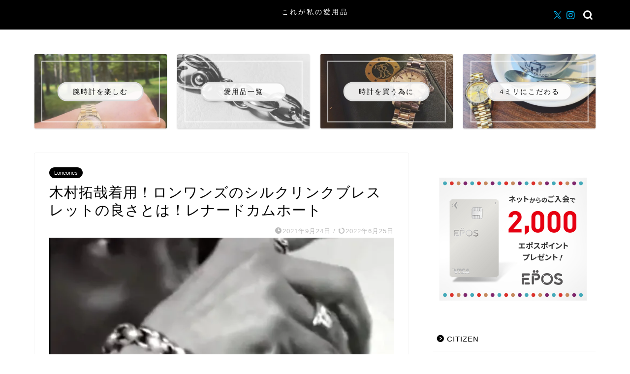

--- FILE ---
content_type: text/html; charset=UTF-8
request_url: https://booooo7.com/%E8%89%AF%E3%81%84%E7%89%A9%E3%81%AF%E5%80%A4%E6%AE%B5%E3%81%8C%E9%AB%98%E3%81%84%E3%80%82%E3%81%A7%E3%82%82%E6%BA%80%E8%B6%B3%E5%BA%A6%E3%82%82%E8%B6%85%E7%B5%B6%E9%AB%98%E3%81%84%E3%83%AD%E3%83%B3/
body_size: 32881
content:
<!DOCTYPE html><html lang="ja"><head prefix="og: http://ogp.me/ns# fb: http://ogp.me/ns/fb# article: http://ogp.me/ns/article#"><meta charset="utf-8"><meta http-equiv="X-UA-Compatible" content="IE=edge"><meta name="viewport" content="width=device-width, initial-scale=1"><meta property="og:type" content="blog"><meta property="og:title" content="木村拓哉着用！ロンワンズのシルクリンクブレスレットの良さとは！レナードカムホート｜ロレックスとロンワンズで人生を楽しく"><meta property="og:url" content="https://booooo7.com/%e8%89%af%e3%81%84%e7%89%a9%e3%81%af%e5%80%a4%e6%ae%b5%e3%81%8c%e9%ab%98%e3%81%84%e3%80%82%e3%81%a7%e3%82%82%e6%ba%80%e8%b6%b3%e5%ba%a6%e3%82%82%e8%b6%85%e7%b5%b6%e9%ab%98%e3%81%84%e3%83%ad%e3%83%b3/"><meta property="og:description" content="アクセサリーに数十万かけるとかやばっ！ って思ってた私の考えを見事に吹き飛ばしてくれたのがロンワンズのシルクリンクブレス"><meta property="og:image" content="https://i0.wp.com/booooo7.com/wp-content/uploads/2021/09/img_3926.jpg?fit=1274%2C950&ssl=1"><meta property="og:site_name" content="ロレックスとロンワンズで人生を楽しく"><meta property="fb:admins" content=""><meta name="twitter:card" content="summary_large_image"><meta name="twitter:site" content="@_b_o_o_7_"><meta name="description" itemprop="description" content="アクセサリーに数十万かけるとかやばっ！ って思ってた私の考えを見事に吹き飛ばしてくれたのがロンワンズのシルクリンクブレス" ><link rel="stylesheet" media="print" onload="this.onload=null;this.media='all';" id="ao_optimized_gfonts" href="https://fonts.googleapis.com/css?family=Quicksand&amp;display=swap"><link rel="canonical" href="https://booooo7.com/%e8%89%af%e3%81%84%e7%89%a9%e3%81%af%e5%80%a4%e6%ae%b5%e3%81%8c%e9%ab%98%e3%81%84%e3%80%82%e3%81%a7%e3%82%82%e6%ba%80%e8%b6%b3%e5%ba%a6%e3%82%82%e8%b6%85%e7%b5%b6%e9%ab%98%e3%81%84%e3%83%ad%e3%83%b3/"><title>木村拓哉着用！ロンワンズのシルクリンクブレスレットの良さとは！レナードカムホート - ロレックスとロンワンズで人生を楽しく</title><meta name="description" content="アクセサリーに数十万かけるとかやばっ！ って思ってた私の考えを見事に吹き飛ばしてくれたのがロンワンズのシルクリ" /><meta name="robots" content="max-image-preview:large" /><meta name="author" content="booooo7"/><link rel="canonical" href="https://booooo7.com/%e8%89%af%e3%81%84%e7%89%a9%e3%81%af%e5%80%a4%e6%ae%b5%e3%81%8c%e9%ab%98%e3%81%84%e3%80%82%e3%81%a7%e3%82%82%e6%ba%80%e8%b6%b3%e5%ba%a6%e3%82%82%e8%b6%85%e7%b5%b6%e9%ab%98%e3%81%84%e3%83%ad%e3%83%b3/" /><meta name="generator" content="All in One SEO (AIOSEO) 4.9.3" /><meta property="og:locale" content="ja_JP" /><meta property="og:site_name" content="ロレックスとロンワンズで人生を楽しく - ロレックスとロンワンズを愛用中" /><meta property="og:type" content="article" /><meta property="og:title" content="木村拓哉着用！ロンワンズのシルクリンクブレスレットの良さとは！レナードカムホート - ロレックスとロンワンズで人生を楽しく" /><meta property="og:description" content="アクセサリーに数十万かけるとかやばっ！ って思ってた私の考えを見事に吹き飛ばしてくれたのがロンワンズのシルクリ" /><meta property="og:url" content="https://booooo7.com/%e8%89%af%e3%81%84%e7%89%a9%e3%81%af%e5%80%a4%e6%ae%b5%e3%81%8c%e9%ab%98%e3%81%84%e3%80%82%e3%81%a7%e3%82%82%e6%ba%80%e8%b6%b3%e5%ba%a6%e3%82%82%e8%b6%85%e7%b5%b6%e9%ab%98%e3%81%84%e3%83%ad%e3%83%b3/" /><meta property="article:published_time" content="2021-09-24T09:00:00+00:00" /><meta property="article:modified_time" content="2022-06-25T00:42:43+00:00" /><meta name="twitter:card" content="summary_large_image" /><meta name="twitter:site" content="@tk7investment" /><meta name="twitter:title" content="木村拓哉着用！ロンワンズのシルクリンクブレスレットの良さとは！レナードカムホート - ロレックスとロンワンズで人生を楽しく" /><meta name="twitter:description" content="アクセサリーに数十万かけるとかやばっ！ って思ってた私の考えを見事に吹き飛ばしてくれたのがロンワンズのシルクリ" /><meta name="twitter:creator" content="@tk7investment" /><meta name="twitter:image" content="https://booooo7.com/wp-content/uploads/2021/09/img_3926.jpg" /> <script type="application/ld+json" class="aioseo-schema">{"@context":"https:\/\/schema.org","@graph":[{"@type":"BlogPosting","@id":"https:\/\/booooo7.com\/%e8%89%af%e3%81%84%e7%89%a9%e3%81%af%e5%80%a4%e6%ae%b5%e3%81%8c%e9%ab%98%e3%81%84%e3%80%82%e3%81%a7%e3%82%82%e6%ba%80%e8%b6%b3%e5%ba%a6%e3%82%82%e8%b6%85%e7%b5%b6%e9%ab%98%e3%81%84%e3%83%ad%e3%83%b3\/#blogposting","name":"\u6728\u6751\u62d3\u54c9\u7740\u7528\uff01\u30ed\u30f3\u30ef\u30f3\u30ba\u306e\u30b7\u30eb\u30af\u30ea\u30f3\u30af\u30d6\u30ec\u30b9\u30ec\u30c3\u30c8\u306e\u826f\u3055\u3068\u306f\uff01\u30ec\u30ca\u30fc\u30c9\u30ab\u30e0\u30db\u30fc\u30c8 - \u30ed\u30ec\u30c3\u30af\u30b9\u3068\u30ed\u30f3\u30ef\u30f3\u30ba\u3067\u4eba\u751f\u3092\u697d\u3057\u304f","headline":"\u6728\u6751\u62d3\u54c9\u7740\u7528\uff01\u30ed\u30f3\u30ef\u30f3\u30ba\u306e\u30b7\u30eb\u30af\u30ea\u30f3\u30af\u30d6\u30ec\u30b9\u30ec\u30c3\u30c8\u306e\u826f\u3055\u3068\u306f\uff01\u30ec\u30ca\u30fc\u30c9\u30ab\u30e0\u30db\u30fc\u30c8","author":{"@id":"https:\/\/booooo7.com\/author\/booooo7\/#author"},"publisher":{"@id":"https:\/\/booooo7.com\/#person"},"image":{"@type":"ImageObject","url":"https:\/\/i0.wp.com\/booooo7.com\/wp-content\/uploads\/2021\/09\/img_3926.jpg?fit=1274%2C950&ssl=1","width":1274,"height":950},"datePublished":"2021-09-24T18:00:00+09:00","dateModified":"2022-06-25T09:42:43+09:00","inLanguage":"ja","mainEntityOfPage":{"@id":"https:\/\/booooo7.com\/%e8%89%af%e3%81%84%e7%89%a9%e3%81%af%e5%80%a4%e6%ae%b5%e3%81%8c%e9%ab%98%e3%81%84%e3%80%82%e3%81%a7%e3%82%82%e6%ba%80%e8%b6%b3%e5%ba%a6%e3%82%82%e8%b6%85%e7%b5%b6%e9%ab%98%e3%81%84%e3%83%ad%e3%83%b3\/#webpage"},"isPartOf":{"@id":"https:\/\/booooo7.com\/%e8%89%af%e3%81%84%e7%89%a9%e3%81%af%e5%80%a4%e6%ae%b5%e3%81%8c%e9%ab%98%e3%81%84%e3%80%82%e3%81%a7%e3%82%82%e6%ba%80%e8%b6%b3%e5%ba%a6%e3%82%82%e8%b6%85%e7%b5%b6%e9%ab%98%e3%81%84%e3%83%ad%e3%83%b3\/#webpage"},"articleSection":"Loneones, \u30b7\u30eb\u30af\u30ea\u30f3\u30af\u30d6\u30ec\u30b9\u30ec\u30c3\u30c8, \u6709\u540d\u4eba\u7740\u7528"},{"@type":"BreadcrumbList","@id":"https:\/\/booooo7.com\/%e8%89%af%e3%81%84%e7%89%a9%e3%81%af%e5%80%a4%e6%ae%b5%e3%81%8c%e9%ab%98%e3%81%84%e3%80%82%e3%81%a7%e3%82%82%e6%ba%80%e8%b6%b3%e5%ba%a6%e3%82%82%e8%b6%85%e7%b5%b6%e9%ab%98%e3%81%84%e3%83%ad%e3%83%b3\/#breadcrumblist","itemListElement":[{"@type":"ListItem","@id":"https:\/\/booooo7.com#listItem","position":1,"name":"\u30db\u30fc\u30e0","item":"https:\/\/booooo7.com","nextItem":{"@type":"ListItem","@id":"https:\/\/booooo7.com\/category\/loneones\/#listItem","name":"Loneones"}},{"@type":"ListItem","@id":"https:\/\/booooo7.com\/category\/loneones\/#listItem","position":2,"name":"Loneones","item":"https:\/\/booooo7.com\/category\/loneones\/","nextItem":{"@type":"ListItem","@id":"https:\/\/booooo7.com\/%e8%89%af%e3%81%84%e7%89%a9%e3%81%af%e5%80%a4%e6%ae%b5%e3%81%8c%e9%ab%98%e3%81%84%e3%80%82%e3%81%a7%e3%82%82%e6%ba%80%e8%b6%b3%e5%ba%a6%e3%82%82%e8%b6%85%e7%b5%b6%e9%ab%98%e3%81%84%e3%83%ad%e3%83%b3\/#listItem","name":"\u6728\u6751\u62d3\u54c9\u7740\u7528\uff01\u30ed\u30f3\u30ef\u30f3\u30ba\u306e\u30b7\u30eb\u30af\u30ea\u30f3\u30af\u30d6\u30ec\u30b9\u30ec\u30c3\u30c8\u306e\u826f\u3055\u3068\u306f\uff01\u30ec\u30ca\u30fc\u30c9\u30ab\u30e0\u30db\u30fc\u30c8"},"previousItem":{"@type":"ListItem","@id":"https:\/\/booooo7.com#listItem","name":"\u30db\u30fc\u30e0"}},{"@type":"ListItem","@id":"https:\/\/booooo7.com\/%e8%89%af%e3%81%84%e7%89%a9%e3%81%af%e5%80%a4%e6%ae%b5%e3%81%8c%e9%ab%98%e3%81%84%e3%80%82%e3%81%a7%e3%82%82%e6%ba%80%e8%b6%b3%e5%ba%a6%e3%82%82%e8%b6%85%e7%b5%b6%e9%ab%98%e3%81%84%e3%83%ad%e3%83%b3\/#listItem","position":3,"name":"\u6728\u6751\u62d3\u54c9\u7740\u7528\uff01\u30ed\u30f3\u30ef\u30f3\u30ba\u306e\u30b7\u30eb\u30af\u30ea\u30f3\u30af\u30d6\u30ec\u30b9\u30ec\u30c3\u30c8\u306e\u826f\u3055\u3068\u306f\uff01\u30ec\u30ca\u30fc\u30c9\u30ab\u30e0\u30db\u30fc\u30c8","previousItem":{"@type":"ListItem","@id":"https:\/\/booooo7.com\/category\/loneones\/#listItem","name":"Loneones"}}]},{"@type":"Person","@id":"https:\/\/booooo7.com\/#person","name":"booooo7","image":{"@type":"ImageObject","@id":"https:\/\/booooo7.com\/%e8%89%af%e3%81%84%e7%89%a9%e3%81%af%e5%80%a4%e6%ae%b5%e3%81%8c%e9%ab%98%e3%81%84%e3%80%82%e3%81%a7%e3%82%82%e6%ba%80%e8%b6%b3%e5%ba%a6%e3%82%82%e8%b6%85%e7%b5%b6%e9%ab%98%e3%81%84%e3%83%ad%e3%83%b3\/#personImage","url":"https:\/\/i0.wp.com\/booooo7.com\/wp-content\/uploads\/2024\/12\/IMG_5760.jpeg?fit=96%2C96&ssl=1","width":96,"height":96,"caption":"booooo7"},"sameAs":["https:\/\/x.com\/tk7investment","https:\/\/www.instagram.com\/chicken_7c\/"]},{"@type":"Person","@id":"https:\/\/booooo7.com\/author\/booooo7\/#author","url":"https:\/\/booooo7.com\/author\/booooo7\/","name":"booooo7","image":{"@type":"ImageObject","@id":"https:\/\/booooo7.com\/%e8%89%af%e3%81%84%e7%89%a9%e3%81%af%e5%80%a4%e6%ae%b5%e3%81%8c%e9%ab%98%e3%81%84%e3%80%82%e3%81%a7%e3%82%82%e6%ba%80%e8%b6%b3%e5%ba%a6%e3%82%82%e8%b6%85%e7%b5%b6%e9%ab%98%e3%81%84%e3%83%ad%e3%83%b3\/#authorImage","url":"https:\/\/i0.wp.com\/booooo7.com\/wp-content\/uploads\/2024\/12\/IMG_5760.jpeg?fit=96%2C96&ssl=1","width":96,"height":96,"caption":"booooo7"},"sameAs":["https:\/\/x.com\/tk7investment","https:\/\/www.instagram.com\/chicken_7c\/"]},{"@type":"WebPage","@id":"https:\/\/booooo7.com\/%e8%89%af%e3%81%84%e7%89%a9%e3%81%af%e5%80%a4%e6%ae%b5%e3%81%8c%e9%ab%98%e3%81%84%e3%80%82%e3%81%a7%e3%82%82%e6%ba%80%e8%b6%b3%e5%ba%a6%e3%82%82%e8%b6%85%e7%b5%b6%e9%ab%98%e3%81%84%e3%83%ad%e3%83%b3\/#webpage","url":"https:\/\/booooo7.com\/%e8%89%af%e3%81%84%e7%89%a9%e3%81%af%e5%80%a4%e6%ae%b5%e3%81%8c%e9%ab%98%e3%81%84%e3%80%82%e3%81%a7%e3%82%82%e6%ba%80%e8%b6%b3%e5%ba%a6%e3%82%82%e8%b6%85%e7%b5%b6%e9%ab%98%e3%81%84%e3%83%ad%e3%83%b3\/","name":"\u6728\u6751\u62d3\u54c9\u7740\u7528\uff01\u30ed\u30f3\u30ef\u30f3\u30ba\u306e\u30b7\u30eb\u30af\u30ea\u30f3\u30af\u30d6\u30ec\u30b9\u30ec\u30c3\u30c8\u306e\u826f\u3055\u3068\u306f\uff01\u30ec\u30ca\u30fc\u30c9\u30ab\u30e0\u30db\u30fc\u30c8 - \u30ed\u30ec\u30c3\u30af\u30b9\u3068\u30ed\u30f3\u30ef\u30f3\u30ba\u3067\u4eba\u751f\u3092\u697d\u3057\u304f","description":"\u30a2\u30af\u30bb\u30b5\u30ea\u30fc\u306b\u6570\u5341\u4e07\u304b\u3051\u308b\u3068\u304b\u3084\u3070\u3063\uff01 \u3063\u3066\u601d\u3063\u3066\u305f\u79c1\u306e\u8003\u3048\u3092\u898b\u4e8b\u306b\u5439\u304d\u98db\u3070\u3057\u3066\u304f\u308c\u305f\u306e\u304c\u30ed\u30f3\u30ef\u30f3\u30ba\u306e\u30b7\u30eb\u30af\u30ea","inLanguage":"ja","isPartOf":{"@id":"https:\/\/booooo7.com\/#website"},"breadcrumb":{"@id":"https:\/\/booooo7.com\/%e8%89%af%e3%81%84%e7%89%a9%e3%81%af%e5%80%a4%e6%ae%b5%e3%81%8c%e9%ab%98%e3%81%84%e3%80%82%e3%81%a7%e3%82%82%e6%ba%80%e8%b6%b3%e5%ba%a6%e3%82%82%e8%b6%85%e7%b5%b6%e9%ab%98%e3%81%84%e3%83%ad%e3%83%b3\/#breadcrumblist"},"author":{"@id":"https:\/\/booooo7.com\/author\/booooo7\/#author"},"creator":{"@id":"https:\/\/booooo7.com\/author\/booooo7\/#author"},"image":{"@type":"ImageObject","url":"https:\/\/i0.wp.com\/booooo7.com\/wp-content\/uploads\/2021\/09\/img_3926.jpg?fit=1274%2C950&ssl=1","@id":"https:\/\/booooo7.com\/%e8%89%af%e3%81%84%e7%89%a9%e3%81%af%e5%80%a4%e6%ae%b5%e3%81%8c%e9%ab%98%e3%81%84%e3%80%82%e3%81%a7%e3%82%82%e6%ba%80%e8%b6%b3%e5%ba%a6%e3%82%82%e8%b6%85%e7%b5%b6%e9%ab%98%e3%81%84%e3%83%ad%e3%83%b3\/#mainImage","width":1274,"height":950},"primaryImageOfPage":{"@id":"https:\/\/booooo7.com\/%e8%89%af%e3%81%84%e7%89%a9%e3%81%af%e5%80%a4%e6%ae%b5%e3%81%8c%e9%ab%98%e3%81%84%e3%80%82%e3%81%a7%e3%82%82%e6%ba%80%e8%b6%b3%e5%ba%a6%e3%82%82%e8%b6%85%e7%b5%b6%e9%ab%98%e3%81%84%e3%83%ad%e3%83%b3\/#mainImage"},"datePublished":"2021-09-24T18:00:00+09:00","dateModified":"2022-06-25T09:42:43+09:00"},{"@type":"WebSite","@id":"https:\/\/booooo7.com\/#website","url":"https:\/\/booooo7.com\/","name":"\u30c7\u30a4\u30c7\u30a4\u30c8\u304b\u3089\u30cf\u30de\u3063\u305f\u30ed\u30ec\u30c3\u30af\u30b9\u306e\u4e16\u754c","description":"\u30ed\u30ec\u30c3\u30af\u30b9\u3068\u30ed\u30f3\u30ef\u30f3\u30ba\u3092\u611b\u7528\u4e2d","inLanguage":"ja","publisher":{"@id":"https:\/\/booooo7.com\/#person"}}]}</script> <meta name="google-site-verification" content="hv93WCNybo38a6qZnDHVGrpigOuClKOuG6Ro2v21EEk" /><link rel='dns-prefetch' href='//webfonts.xserver.jp' /><link rel='dns-prefetch' href='//www.google.com' /><link rel='dns-prefetch' href='//cdnjs.cloudflare.com' /><link rel='dns-prefetch' href='//use.fontawesome.com' /><link rel='dns-prefetch' href='//stats.wp.com' /><link rel='dns-prefetch' href='//www.googletagmanager.com' /><link rel='preconnect' href='//i0.wp.com' /><link rel='preconnect' href='//c0.wp.com' /><link href='https://fonts.gstatic.com' crossorigin='anonymous' rel='preconnect' /><link rel="alternate" type="application/rss+xml" title="ロレックスとロンワンズで人生を楽しく &raquo; フィード" href="https://booooo7.com/feed/" /><link rel="alternate" type="application/rss+xml" title="ロレックスとロンワンズで人生を楽しく &raquo; コメントフィード" href="https://booooo7.com/comments/feed/" /><link rel="alternate" type="application/rss+xml" title="ロレックスとロンワンズで人生を楽しく &raquo; 木村拓哉着用！ロンワンズのシルクリンクブレスレットの良さとは！レナードカムホート のコメントのフィード" href="https://booooo7.com/%e8%89%af%e3%81%84%e7%89%a9%e3%81%af%e5%80%a4%e6%ae%b5%e3%81%8c%e9%ab%98%e3%81%84%e3%80%82%e3%81%a7%e3%82%82%e6%ba%80%e8%b6%b3%e5%ba%a6%e3%82%82%e8%b6%85%e7%b5%b6%e9%ab%98%e3%81%84%e3%83%ad%e3%83%b3/feed/" /><link rel="alternate" title="oEmbed (JSON)" type="application/json+oembed" href="https://booooo7.com/wp-json/oembed/1.0/embed?url=https%3A%2F%2Fbooooo7.com%2F%25e8%2589%25af%25e3%2581%2584%25e7%2589%25a9%25e3%2581%25af%25e5%2580%25a4%25e6%25ae%25b5%25e3%2581%258c%25e9%25ab%2598%25e3%2581%2584%25e3%2580%2582%25e3%2581%25a7%25e3%2582%2582%25e6%25ba%2580%25e8%25b6%25b3%25e5%25ba%25a6%25e3%2582%2582%25e8%25b6%2585%25e7%25b5%25b6%25e9%25ab%2598%25e3%2581%2584%25e3%2583%25ad%25e3%2583%25b3%2F" /><link rel="alternate" title="oEmbed (XML)" type="text/xml+oembed" href="https://booooo7.com/wp-json/oembed/1.0/embed?url=https%3A%2F%2Fbooooo7.com%2F%25e8%2589%25af%25e3%2581%2584%25e7%2589%25a9%25e3%2581%25af%25e5%2580%25a4%25e6%25ae%25b5%25e3%2581%258c%25e9%25ab%2598%25e3%2581%2584%25e3%2580%2582%25e3%2581%25a7%25e3%2582%2582%25e6%25ba%2580%25e8%25b6%25b3%25e5%25ba%25a6%25e3%2582%2582%25e8%25b6%2585%25e7%25b5%25b6%25e9%25ab%2598%25e3%2581%2584%25e3%2583%25ad%25e3%2583%25b3%2F&#038;format=xml" />  <script src="//www.googletagmanager.com/gtag/js?id=G-CH9T65HM6B"  data-cfasync="false" data-wpfc-render="false" type="text/javascript" async></script> <script data-cfasync="false" data-wpfc-render="false" type="text/javascript">var mi_version = '9.11.1';
				var mi_track_user = true;
				var mi_no_track_reason = '';
								var MonsterInsightsDefaultLocations = {"page_location":"https:\/\/booooo7.com\/%E8%89%AF%E3%81%84%E7%89%A9%E3%81%AF%E5%80%A4%E6%AE%B5%E3%81%8C%E9%AB%98%E3%81%84%E3%80%82%E3%81%A7%E3%82%82%E6%BA%80%E8%B6%B3%E5%BA%A6%E3%82%82%E8%B6%85%E7%B5%B6%E9%AB%98%E3%81%84%E3%83%AD%E3%83%B3\/"};
								if ( typeof MonsterInsightsPrivacyGuardFilter === 'function' ) {
					var MonsterInsightsLocations = (typeof MonsterInsightsExcludeQuery === 'object') ? MonsterInsightsPrivacyGuardFilter( MonsterInsightsExcludeQuery ) : MonsterInsightsPrivacyGuardFilter( MonsterInsightsDefaultLocations );
				} else {
					var MonsterInsightsLocations = (typeof MonsterInsightsExcludeQuery === 'object') ? MonsterInsightsExcludeQuery : MonsterInsightsDefaultLocations;
				}

								var disableStrs = [
										'ga-disable-G-CH9T65HM6B',
									];

				/* Function to detect opted out users */
				function __gtagTrackerIsOptedOut() {
					for (var index = 0; index < disableStrs.length; index++) {
						if (document.cookie.indexOf(disableStrs[index] + '=true') > -1) {
							return true;
						}
					}

					return false;
				}

				/* Disable tracking if the opt-out cookie exists. */
				if (__gtagTrackerIsOptedOut()) {
					for (var index = 0; index < disableStrs.length; index++) {
						window[disableStrs[index]] = true;
					}
				}

				/* Opt-out function */
				function __gtagTrackerOptout() {
					for (var index = 0; index < disableStrs.length; index++) {
						document.cookie = disableStrs[index] + '=true; expires=Thu, 31 Dec 2099 23:59:59 UTC; path=/';
						window[disableStrs[index]] = true;
					}
				}

				if ('undefined' === typeof gaOptout) {
					function gaOptout() {
						__gtagTrackerOptout();
					}
				}
								window.dataLayer = window.dataLayer || [];

				window.MonsterInsightsDualTracker = {
					helpers: {},
					trackers: {},
				};
				if (mi_track_user) {
					function __gtagDataLayer() {
						dataLayer.push(arguments);
					}

					function __gtagTracker(type, name, parameters) {
						if (!parameters) {
							parameters = {};
						}

						if (parameters.send_to) {
							__gtagDataLayer.apply(null, arguments);
							return;
						}

						if (type === 'event') {
														parameters.send_to = monsterinsights_frontend.v4_id;
							var hookName = name;
							if (typeof parameters['event_category'] !== 'undefined') {
								hookName = parameters['event_category'] + ':' + name;
							}

							if (typeof MonsterInsightsDualTracker.trackers[hookName] !== 'undefined') {
								MonsterInsightsDualTracker.trackers[hookName](parameters);
							} else {
								__gtagDataLayer('event', name, parameters);
							}
							
						} else {
							__gtagDataLayer.apply(null, arguments);
						}
					}

					__gtagTracker('js', new Date());
					__gtagTracker('set', {
						'developer_id.dZGIzZG': true,
											});
					if ( MonsterInsightsLocations.page_location ) {
						__gtagTracker('set', MonsterInsightsLocations);
					}
										__gtagTracker('config', 'G-CH9T65HM6B', {"forceSSL":"true","link_attribution":"true"} );
										window.gtag = __gtagTracker;										(function () {
						/* https://developers.google.com/analytics/devguides/collection/analyticsjs/ */
						/* ga and __gaTracker compatibility shim. */
						var noopfn = function () {
							return null;
						};
						var newtracker = function () {
							return new Tracker();
						};
						var Tracker = function () {
							return null;
						};
						var p = Tracker.prototype;
						p.get = noopfn;
						p.set = noopfn;
						p.send = function () {
							var args = Array.prototype.slice.call(arguments);
							args.unshift('send');
							__gaTracker.apply(null, args);
						};
						var __gaTracker = function () {
							var len = arguments.length;
							if (len === 0) {
								return;
							}
							var f = arguments[len - 1];
							if (typeof f !== 'object' || f === null || typeof f.hitCallback !== 'function') {
								if ('send' === arguments[0]) {
									var hitConverted, hitObject = false, action;
									if ('event' === arguments[1]) {
										if ('undefined' !== typeof arguments[3]) {
											hitObject = {
												'eventAction': arguments[3],
												'eventCategory': arguments[2],
												'eventLabel': arguments[4],
												'value': arguments[5] ? arguments[5] : 1,
											}
										}
									}
									if ('pageview' === arguments[1]) {
										if ('undefined' !== typeof arguments[2]) {
											hitObject = {
												'eventAction': 'page_view',
												'page_path': arguments[2],
											}
										}
									}
									if (typeof arguments[2] === 'object') {
										hitObject = arguments[2];
									}
									if (typeof arguments[5] === 'object') {
										Object.assign(hitObject, arguments[5]);
									}
									if ('undefined' !== typeof arguments[1].hitType) {
										hitObject = arguments[1];
										if ('pageview' === hitObject.hitType) {
											hitObject.eventAction = 'page_view';
										}
									}
									if (hitObject) {
										action = 'timing' === arguments[1].hitType ? 'timing_complete' : hitObject.eventAction;
										hitConverted = mapArgs(hitObject);
										__gtagTracker('event', action, hitConverted);
									}
								}
								return;
							}

							function mapArgs(args) {
								var arg, hit = {};
								var gaMap = {
									'eventCategory': 'event_category',
									'eventAction': 'event_action',
									'eventLabel': 'event_label',
									'eventValue': 'event_value',
									'nonInteraction': 'non_interaction',
									'timingCategory': 'event_category',
									'timingVar': 'name',
									'timingValue': 'value',
									'timingLabel': 'event_label',
									'page': 'page_path',
									'location': 'page_location',
									'title': 'page_title',
									'referrer' : 'page_referrer',
								};
								for (arg in args) {
																		if (!(!args.hasOwnProperty(arg) || !gaMap.hasOwnProperty(arg))) {
										hit[gaMap[arg]] = args[arg];
									} else {
										hit[arg] = args[arg];
									}
								}
								return hit;
							}

							try {
								f.hitCallback();
							} catch (ex) {
							}
						};
						__gaTracker.create = newtracker;
						__gaTracker.getByName = newtracker;
						__gaTracker.getAll = function () {
							return [];
						};
						__gaTracker.remove = noopfn;
						__gaTracker.loaded = true;
						window['__gaTracker'] = __gaTracker;
					})();
									} else {
										console.log("");
					(function () {
						function __gtagTracker() {
							return null;
						}

						window['__gtagTracker'] = __gtagTracker;
						window['gtag'] = __gtagTracker;
					})();
									}</script> 
 <!--noptimize--><script id="boooo-ready">
			window.advanced_ads_ready=function(e,a){a=a||"complete";var d=function(e){return"interactive"===a?"loading"!==e:"complete"===e};d(document.readyState)?e():document.addEventListener("readystatechange",(function(a){d(a.target.readyState)&&e()}),{once:"interactive"===a})},window.advanced_ads_ready_queue=window.advanced_ads_ready_queue||[];		</script>
		<!--/noptimize--><style id='wp-img-auto-sizes-contain-inline-css' type='text/css'>img:is([sizes=auto i],[sizes^="auto," i]){contain-intrinsic-size:3000px 1500px}
/*# sourceURL=wp-img-auto-sizes-contain-inline-css */</style><link rel='stylesheet' id='sbi_styles-css' href='https://booooo7.com/wp-content/plugins/instagram-feed/css/sbi-styles.min.css?ver=6.10.0' type='text/css' media='all' /><style id='wp-block-library-inline-css' type='text/css'>:root{--wp-block-synced-color:#7a00df;--wp-block-synced-color--rgb:122,0,223;--wp-bound-block-color:var(--wp-block-synced-color);--wp-editor-canvas-background:#ddd;--wp-admin-theme-color:#007cba;--wp-admin-theme-color--rgb:0,124,186;--wp-admin-theme-color-darker-10:#006ba1;--wp-admin-theme-color-darker-10--rgb:0,107,160.5;--wp-admin-theme-color-darker-20:#005a87;--wp-admin-theme-color-darker-20--rgb:0,90,135;--wp-admin-border-width-focus:2px}@media (min-resolution:192dpi){:root{--wp-admin-border-width-focus:1.5px}}.wp-element-button{cursor:pointer}:root .has-very-light-gray-background-color{background-color:#eee}:root .has-very-dark-gray-background-color{background-color:#313131}:root .has-very-light-gray-color{color:#eee}:root .has-very-dark-gray-color{color:#313131}:root .has-vivid-green-cyan-to-vivid-cyan-blue-gradient-background{background:linear-gradient(135deg,#00d084,#0693e3)}:root .has-purple-crush-gradient-background{background:linear-gradient(135deg,#34e2e4,#4721fb 50%,#ab1dfe)}:root .has-hazy-dawn-gradient-background{background:linear-gradient(135deg,#faaca8,#dad0ec)}:root .has-subdued-olive-gradient-background{background:linear-gradient(135deg,#fafae1,#67a671)}:root .has-atomic-cream-gradient-background{background:linear-gradient(135deg,#fdd79a,#004a59)}:root .has-nightshade-gradient-background{background:linear-gradient(135deg,#330968,#31cdcf)}:root .has-midnight-gradient-background{background:linear-gradient(135deg,#020381,#2874fc)}:root{--wp--preset--font-size--normal:16px;--wp--preset--font-size--huge:42px}.has-regular-font-size{font-size:1em}.has-larger-font-size{font-size:2.625em}.has-normal-font-size{font-size:var(--wp--preset--font-size--normal)}.has-huge-font-size{font-size:var(--wp--preset--font-size--huge)}.has-text-align-center{text-align:center}.has-text-align-left{text-align:left}.has-text-align-right{text-align:right}.has-fit-text{white-space:nowrap!important}#end-resizable-editor-section{display:none}.aligncenter{clear:both}.items-justified-left{justify-content:flex-start}.items-justified-center{justify-content:center}.items-justified-right{justify-content:flex-end}.items-justified-space-between{justify-content:space-between}.screen-reader-text{border:0;clip-path:inset(50%);height:1px;margin:-1px;overflow:hidden;padding:0;position:absolute;width:1px;word-wrap:normal!important}.screen-reader-text:focus{background-color:#ddd;clip-path:none;color:#444;display:block;font-size:1em;height:auto;left:5px;line-height:normal;padding:15px 23px 14px;text-decoration:none;top:5px;width:auto;z-index:100000}html :where(.has-border-color){border-style:solid}html :where([style*=border-top-color]){border-top-style:solid}html :where([style*=border-right-color]){border-right-style:solid}html :where([style*=border-bottom-color]){border-bottom-style:solid}html :where([style*=border-left-color]){border-left-style:solid}html :where([style*=border-width]){border-style:solid}html :where([style*=border-top-width]){border-top-style:solid}html :where([style*=border-right-width]){border-right-style:solid}html :where([style*=border-bottom-width]){border-bottom-style:solid}html :where([style*=border-left-width]){border-left-style:solid}html :where(img[class*=wp-image-]){height:auto;max-width:100%}:where(figure){margin:0 0 1em}html :where(.is-position-sticky){--wp-admin--admin-bar--position-offset:var(--wp-admin--admin-bar--height,0px)}@media screen and (max-width:600px){html :where(.is-position-sticky){--wp-admin--admin-bar--position-offset:0px}}

/*# sourceURL=wp-block-library-inline-css */</style><style id='wp-block-button-inline-css' type='text/css'>.wp-block-button__link{align-content:center;box-sizing:border-box;cursor:pointer;display:inline-block;height:100%;text-align:center;word-break:break-word}.wp-block-button__link.aligncenter{text-align:center}.wp-block-button__link.alignright{text-align:right}:where(.wp-block-button__link){border-radius:9999px;box-shadow:none;padding:calc(.667em + 2px) calc(1.333em + 2px);text-decoration:none}.wp-block-button[style*=text-decoration] .wp-block-button__link{text-decoration:inherit}.wp-block-buttons>.wp-block-button.has-custom-width{max-width:none}.wp-block-buttons>.wp-block-button.has-custom-width .wp-block-button__link{width:100%}.wp-block-buttons>.wp-block-button.has-custom-font-size .wp-block-button__link{font-size:inherit}.wp-block-buttons>.wp-block-button.wp-block-button__width-25{width:calc(25% - var(--wp--style--block-gap, .5em)*.75)}.wp-block-buttons>.wp-block-button.wp-block-button__width-50{width:calc(50% - var(--wp--style--block-gap, .5em)*.5)}.wp-block-buttons>.wp-block-button.wp-block-button__width-75{width:calc(75% - var(--wp--style--block-gap, .5em)*.25)}.wp-block-buttons>.wp-block-button.wp-block-button__width-100{flex-basis:100%;width:100%}.wp-block-buttons.is-vertical>.wp-block-button.wp-block-button__width-25{width:25%}.wp-block-buttons.is-vertical>.wp-block-button.wp-block-button__width-50{width:50%}.wp-block-buttons.is-vertical>.wp-block-button.wp-block-button__width-75{width:75%}.wp-block-button.is-style-squared,.wp-block-button__link.wp-block-button.is-style-squared{border-radius:0}.wp-block-button.no-border-radius,.wp-block-button__link.no-border-radius{border-radius:0!important}:root :where(.wp-block-button .wp-block-button__link.is-style-outline),:root :where(.wp-block-button.is-style-outline>.wp-block-button__link){border:2px solid;padding:.667em 1.333em}:root :where(.wp-block-button .wp-block-button__link.is-style-outline:not(.has-text-color)),:root :where(.wp-block-button.is-style-outline>.wp-block-button__link:not(.has-text-color)){color:currentColor}:root :where(.wp-block-button .wp-block-button__link.is-style-outline:not(.has-background)),:root :where(.wp-block-button.is-style-outline>.wp-block-button__link:not(.has-background)){background-color:initial;background-image:none}
/*# sourceURL=https://booooo7.com/wp-includes/blocks/button/style.min.css */</style><style id='wp-block-categories-inline-css' type='text/css'>.wp-block-categories{box-sizing:border-box}.wp-block-categories.alignleft{margin-right:2em}.wp-block-categories.alignright{margin-left:2em}.wp-block-categories.wp-block-categories-dropdown.aligncenter{text-align:center}.wp-block-categories .wp-block-categories__label{display:block;width:100%}
/*# sourceURL=https://booooo7.com/wp-includes/blocks/categories/style.min.css */</style><style id='wp-block-list-inline-css' type='text/css'>ol,ul{box-sizing:border-box}:root :where(.wp-block-list.has-background){padding:1.25em 2.375em}
/*# sourceURL=https://booooo7.com/wp-includes/blocks/list/style.min.css */</style><style id='wp-block-buttons-inline-css' type='text/css'>.wp-block-buttons{box-sizing:border-box}.wp-block-buttons.is-vertical{flex-direction:column}.wp-block-buttons.is-vertical>.wp-block-button:last-child{margin-bottom:0}.wp-block-buttons>.wp-block-button{display:inline-block;margin:0}.wp-block-buttons.is-content-justification-left{justify-content:flex-start}.wp-block-buttons.is-content-justification-left.is-vertical{align-items:flex-start}.wp-block-buttons.is-content-justification-center{justify-content:center}.wp-block-buttons.is-content-justification-center.is-vertical{align-items:center}.wp-block-buttons.is-content-justification-right{justify-content:flex-end}.wp-block-buttons.is-content-justification-right.is-vertical{align-items:flex-end}.wp-block-buttons.is-content-justification-space-between{justify-content:space-between}.wp-block-buttons.aligncenter{text-align:center}.wp-block-buttons:not(.is-content-justification-space-between,.is-content-justification-right,.is-content-justification-left,.is-content-justification-center) .wp-block-button.aligncenter{margin-left:auto;margin-right:auto;width:100%}.wp-block-buttons[style*=text-decoration] .wp-block-button,.wp-block-buttons[style*=text-decoration] .wp-block-button__link{text-decoration:inherit}.wp-block-buttons.has-custom-font-size .wp-block-button__link{font-size:inherit}.wp-block-buttons .wp-block-button__link{width:100%}.wp-block-button.aligncenter{text-align:center}
/*# sourceURL=https://booooo7.com/wp-includes/blocks/buttons/style.min.css */</style><style id='wp-block-tag-cloud-inline-css' type='text/css'>.wp-block-tag-cloud{box-sizing:border-box}.wp-block-tag-cloud.aligncenter{justify-content:center;text-align:center}.wp-block-tag-cloud a{display:inline-block;margin-right:5px}.wp-block-tag-cloud span{display:inline-block;margin-left:5px;text-decoration:none}:root :where(.wp-block-tag-cloud.is-style-outline){display:flex;flex-wrap:wrap;gap:1ch}:root :where(.wp-block-tag-cloud.is-style-outline a){border:1px solid;font-size:unset!important;margin-right:0;padding:1ch 2ch;text-decoration:none!important}
/*# sourceURL=https://booooo7.com/wp-includes/blocks/tag-cloud/style.min.css */</style><style id='wp-block-group-inline-css' type='text/css'>.wp-block-group{box-sizing:border-box}:where(.wp-block-group.wp-block-group-is-layout-constrained){position:relative}
/*# sourceURL=https://booooo7.com/wp-includes/blocks/group/style.min.css */</style><style id='global-styles-inline-css' type='text/css'>:root{--wp--preset--aspect-ratio--square: 1;--wp--preset--aspect-ratio--4-3: 4/3;--wp--preset--aspect-ratio--3-4: 3/4;--wp--preset--aspect-ratio--3-2: 3/2;--wp--preset--aspect-ratio--2-3: 2/3;--wp--preset--aspect-ratio--16-9: 16/9;--wp--preset--aspect-ratio--9-16: 9/16;--wp--preset--color--black: #000000;--wp--preset--color--cyan-bluish-gray: #abb8c3;--wp--preset--color--white: #ffffff;--wp--preset--color--pale-pink: #f78da7;--wp--preset--color--vivid-red: #cf2e2e;--wp--preset--color--luminous-vivid-orange: #ff6900;--wp--preset--color--luminous-vivid-amber: #fcb900;--wp--preset--color--light-green-cyan: #7bdcb5;--wp--preset--color--vivid-green-cyan: #00d084;--wp--preset--color--pale-cyan-blue: #8ed1fc;--wp--preset--color--vivid-cyan-blue: #0693e3;--wp--preset--color--vivid-purple: #9b51e0;--wp--preset--gradient--vivid-cyan-blue-to-vivid-purple: linear-gradient(135deg,rgb(6,147,227) 0%,rgb(155,81,224) 100%);--wp--preset--gradient--light-green-cyan-to-vivid-green-cyan: linear-gradient(135deg,rgb(122,220,180) 0%,rgb(0,208,130) 100%);--wp--preset--gradient--luminous-vivid-amber-to-luminous-vivid-orange: linear-gradient(135deg,rgb(252,185,0) 0%,rgb(255,105,0) 100%);--wp--preset--gradient--luminous-vivid-orange-to-vivid-red: linear-gradient(135deg,rgb(255,105,0) 0%,rgb(207,46,46) 100%);--wp--preset--gradient--very-light-gray-to-cyan-bluish-gray: linear-gradient(135deg,rgb(238,238,238) 0%,rgb(169,184,195) 100%);--wp--preset--gradient--cool-to-warm-spectrum: linear-gradient(135deg,rgb(74,234,220) 0%,rgb(151,120,209) 20%,rgb(207,42,186) 40%,rgb(238,44,130) 60%,rgb(251,105,98) 80%,rgb(254,248,76) 100%);--wp--preset--gradient--blush-light-purple: linear-gradient(135deg,rgb(255,206,236) 0%,rgb(152,150,240) 100%);--wp--preset--gradient--blush-bordeaux: linear-gradient(135deg,rgb(254,205,165) 0%,rgb(254,45,45) 50%,rgb(107,0,62) 100%);--wp--preset--gradient--luminous-dusk: linear-gradient(135deg,rgb(255,203,112) 0%,rgb(199,81,192) 50%,rgb(65,88,208) 100%);--wp--preset--gradient--pale-ocean: linear-gradient(135deg,rgb(255,245,203) 0%,rgb(182,227,212) 50%,rgb(51,167,181) 100%);--wp--preset--gradient--electric-grass: linear-gradient(135deg,rgb(202,248,128) 0%,rgb(113,206,126) 100%);--wp--preset--gradient--midnight: linear-gradient(135deg,rgb(2,3,129) 0%,rgb(40,116,252) 100%);--wp--preset--font-size--small: 13px;--wp--preset--font-size--medium: 20px;--wp--preset--font-size--large: 36px;--wp--preset--font-size--x-large: 42px;--wp--preset--spacing--20: 0.44rem;--wp--preset--spacing--30: 0.67rem;--wp--preset--spacing--40: 1rem;--wp--preset--spacing--50: 1.5rem;--wp--preset--spacing--60: 2.25rem;--wp--preset--spacing--70: 3.38rem;--wp--preset--spacing--80: 5.06rem;--wp--preset--shadow--natural: 6px 6px 9px rgba(0, 0, 0, 0.2);--wp--preset--shadow--deep: 12px 12px 50px rgba(0, 0, 0, 0.4);--wp--preset--shadow--sharp: 6px 6px 0px rgba(0, 0, 0, 0.2);--wp--preset--shadow--outlined: 6px 6px 0px -3px rgb(255, 255, 255), 6px 6px rgb(0, 0, 0);--wp--preset--shadow--crisp: 6px 6px 0px rgb(0, 0, 0);}:where(.is-layout-flex){gap: 0.5em;}:where(.is-layout-grid){gap: 0.5em;}body .is-layout-flex{display: flex;}.is-layout-flex{flex-wrap: wrap;align-items: center;}.is-layout-flex > :is(*, div){margin: 0;}body .is-layout-grid{display: grid;}.is-layout-grid > :is(*, div){margin: 0;}:where(.wp-block-columns.is-layout-flex){gap: 2em;}:where(.wp-block-columns.is-layout-grid){gap: 2em;}:where(.wp-block-post-template.is-layout-flex){gap: 1.25em;}:where(.wp-block-post-template.is-layout-grid){gap: 1.25em;}.has-black-color{color: var(--wp--preset--color--black) !important;}.has-cyan-bluish-gray-color{color: var(--wp--preset--color--cyan-bluish-gray) !important;}.has-white-color{color: var(--wp--preset--color--white) !important;}.has-pale-pink-color{color: var(--wp--preset--color--pale-pink) !important;}.has-vivid-red-color{color: var(--wp--preset--color--vivid-red) !important;}.has-luminous-vivid-orange-color{color: var(--wp--preset--color--luminous-vivid-orange) !important;}.has-luminous-vivid-amber-color{color: var(--wp--preset--color--luminous-vivid-amber) !important;}.has-light-green-cyan-color{color: var(--wp--preset--color--light-green-cyan) !important;}.has-vivid-green-cyan-color{color: var(--wp--preset--color--vivid-green-cyan) !important;}.has-pale-cyan-blue-color{color: var(--wp--preset--color--pale-cyan-blue) !important;}.has-vivid-cyan-blue-color{color: var(--wp--preset--color--vivid-cyan-blue) !important;}.has-vivid-purple-color{color: var(--wp--preset--color--vivid-purple) !important;}.has-black-background-color{background-color: var(--wp--preset--color--black) !important;}.has-cyan-bluish-gray-background-color{background-color: var(--wp--preset--color--cyan-bluish-gray) !important;}.has-white-background-color{background-color: var(--wp--preset--color--white) !important;}.has-pale-pink-background-color{background-color: var(--wp--preset--color--pale-pink) !important;}.has-vivid-red-background-color{background-color: var(--wp--preset--color--vivid-red) !important;}.has-luminous-vivid-orange-background-color{background-color: var(--wp--preset--color--luminous-vivid-orange) !important;}.has-luminous-vivid-amber-background-color{background-color: var(--wp--preset--color--luminous-vivid-amber) !important;}.has-light-green-cyan-background-color{background-color: var(--wp--preset--color--light-green-cyan) !important;}.has-vivid-green-cyan-background-color{background-color: var(--wp--preset--color--vivid-green-cyan) !important;}.has-pale-cyan-blue-background-color{background-color: var(--wp--preset--color--pale-cyan-blue) !important;}.has-vivid-cyan-blue-background-color{background-color: var(--wp--preset--color--vivid-cyan-blue) !important;}.has-vivid-purple-background-color{background-color: var(--wp--preset--color--vivid-purple) !important;}.has-black-border-color{border-color: var(--wp--preset--color--black) !important;}.has-cyan-bluish-gray-border-color{border-color: var(--wp--preset--color--cyan-bluish-gray) !important;}.has-white-border-color{border-color: var(--wp--preset--color--white) !important;}.has-pale-pink-border-color{border-color: var(--wp--preset--color--pale-pink) !important;}.has-vivid-red-border-color{border-color: var(--wp--preset--color--vivid-red) !important;}.has-luminous-vivid-orange-border-color{border-color: var(--wp--preset--color--luminous-vivid-orange) !important;}.has-luminous-vivid-amber-border-color{border-color: var(--wp--preset--color--luminous-vivid-amber) !important;}.has-light-green-cyan-border-color{border-color: var(--wp--preset--color--light-green-cyan) !important;}.has-vivid-green-cyan-border-color{border-color: var(--wp--preset--color--vivid-green-cyan) !important;}.has-pale-cyan-blue-border-color{border-color: var(--wp--preset--color--pale-cyan-blue) !important;}.has-vivid-cyan-blue-border-color{border-color: var(--wp--preset--color--vivid-cyan-blue) !important;}.has-vivid-purple-border-color{border-color: var(--wp--preset--color--vivid-purple) !important;}.has-vivid-cyan-blue-to-vivid-purple-gradient-background{background: var(--wp--preset--gradient--vivid-cyan-blue-to-vivid-purple) !important;}.has-light-green-cyan-to-vivid-green-cyan-gradient-background{background: var(--wp--preset--gradient--light-green-cyan-to-vivid-green-cyan) !important;}.has-luminous-vivid-amber-to-luminous-vivid-orange-gradient-background{background: var(--wp--preset--gradient--luminous-vivid-amber-to-luminous-vivid-orange) !important;}.has-luminous-vivid-orange-to-vivid-red-gradient-background{background: var(--wp--preset--gradient--luminous-vivid-orange-to-vivid-red) !important;}.has-very-light-gray-to-cyan-bluish-gray-gradient-background{background: var(--wp--preset--gradient--very-light-gray-to-cyan-bluish-gray) !important;}.has-cool-to-warm-spectrum-gradient-background{background: var(--wp--preset--gradient--cool-to-warm-spectrum) !important;}.has-blush-light-purple-gradient-background{background: var(--wp--preset--gradient--blush-light-purple) !important;}.has-blush-bordeaux-gradient-background{background: var(--wp--preset--gradient--blush-bordeaux) !important;}.has-luminous-dusk-gradient-background{background: var(--wp--preset--gradient--luminous-dusk) !important;}.has-pale-ocean-gradient-background{background: var(--wp--preset--gradient--pale-ocean) !important;}.has-electric-grass-gradient-background{background: var(--wp--preset--gradient--electric-grass) !important;}.has-midnight-gradient-background{background: var(--wp--preset--gradient--midnight) !important;}.has-small-font-size{font-size: var(--wp--preset--font-size--small) !important;}.has-medium-font-size{font-size: var(--wp--preset--font-size--medium) !important;}.has-large-font-size{font-size: var(--wp--preset--font-size--large) !important;}.has-x-large-font-size{font-size: var(--wp--preset--font-size--x-large) !important;}
/*# sourceURL=global-styles-inline-css */</style><style id='core-block-supports-inline-css' type='text/css'>.wp-container-core-buttons-is-layout-499968f5{justify-content:center;}
/*# sourceURL=core-block-supports-inline-css */</style><style id='classic-theme-styles-inline-css' type='text/css'>/*! This file is auto-generated */
.wp-block-button__link{color:#fff;background-color:#32373c;border-radius:9999px;box-shadow:none;text-decoration:none;padding:calc(.667em + 2px) calc(1.333em + 2px);font-size:1.125em}.wp-block-file__button{background:#32373c;color:#fff;text-decoration:none}
/*# sourceURL=/wp-includes/css/classic-themes.min.css */</style><link rel='stylesheet' id='ppress-frontend-css' href='https://booooo7.com/wp-content/plugins/wp-user-avatar/assets/css/frontend.min.css?ver=4.16.8' type='text/css' media='all' /><link rel='stylesheet' id='ppress-flatpickr-css' href='https://booooo7.com/wp-content/plugins/wp-user-avatar/assets/flatpickr/flatpickr.min.css?ver=4.16.8' type='text/css' media='all' /><link rel='stylesheet' id='ppress-select2-css' href='https://booooo7.com/wp-content/plugins/wp-user-avatar/assets/select2/select2.min.css?ver=6.9' type='text/css' media='all' /><link rel='stylesheet' id='yyi_rinker_stylesheet-css' href='https://booooo7.com/wp-content/cache/autoptimize/css/autoptimize_single_bd255632a527e215427cf7ab279f7f75.css?v=1.11.1&#038;ver=6.9' type='text/css' media='all' /><link rel='stylesheet' id='theme-style-css' href='https://booooo7.com/wp-content/cache/autoptimize/css/autoptimize_single_8c3e9105fbf9c9fa9ca236bf0cfd0724.css?ver=6.9' type='text/css' media='all' /><link rel='stylesheet' id='fontawesome-style-css' href='https://use.fontawesome.com/releases/v5.6.3/css/all.css?ver=6.9' type='text/css' media='all' /><link rel='stylesheet' id='swiper-style-css' href='https://cdnjs.cloudflare.com/ajax/libs/Swiper/4.0.7/css/swiper.min.css?ver=6.9' type='text/css' media='all' /><link rel='stylesheet' id='wp-block-paragraph-css' href='https://booooo7.com/wp-includes/blocks/paragraph/style.min.css?ver=6.9' type='text/css' media='all' /><link rel='stylesheet' id='wp-block-heading-css' href='https://booooo7.com/wp-includes/blocks/heading/style.min.css?ver=6.9' type='text/css' media='all' /><link rel='stylesheet' id='wp-block-image-css' href='https://booooo7.com/wp-includes/blocks/image/style.min.css?ver=6.9' type='text/css' media='all' /> <script type="text/javascript" src="https://booooo7.com/wp-includes/js/jquery/jquery.min.js?ver=3.7.1" id="jquery-core-js"></script> <script defer type="text/javascript" src="https://booooo7.com/wp-includes/js/jquery/jquery-migrate.min.js?ver=3.4.1" id="jquery-migrate-js"></script> <script defer type="text/javascript" src="//webfonts.xserver.jp/js/xserverv3.js?fadein=0&amp;ver=2.0.9" id="typesquare_std-js"></script> <script defer type="text/javascript" src="https://booooo7.com/wp-content/plugins/google-analytics-for-wordpress/assets/js/frontend-gtag.min.js?ver=9.11.1" id="monsterinsights-frontend-script-js" data-wp-strategy="async"></script> <script data-cfasync="false" data-wpfc-render="false" type="text/javascript" id='monsterinsights-frontend-script-js-extra'>var monsterinsights_frontend = {"js_events_tracking":"true","download_extensions":"doc,pdf,ppt,zip,xls,docx,pptx,xlsx","inbound_paths":"[{\"path\":\"\\\/go\\\/\",\"label\":\"affiliate\"},{\"path\":\"\\\/recommend\\\/\",\"label\":\"affiliate\"}]","home_url":"https:\/\/booooo7.com","hash_tracking":"false","v4_id":"G-CH9T65HM6B"};</script> <script defer type="text/javascript" src="https://booooo7.com/wp-content/plugins/wp-user-avatar/assets/flatpickr/flatpickr.min.js?ver=4.16.8" id="ppress-flatpickr-js"></script> <script defer type="text/javascript" src="https://booooo7.com/wp-content/plugins/wp-user-avatar/assets/select2/select2.min.js?ver=4.16.8" id="ppress-select2-js"></script> <script defer type="text/javascript" src="https://booooo7.com/wp-content/cache/autoptimize/js/autoptimize_single_9efd56b72b4340d81698220fddc4813c.js?v=1.11.1" id="yyi_rinker_event_tracking_script-js"></script> <link rel="https://api.w.org/" href="https://booooo7.com/wp-json/" /><link rel="alternate" title="JSON" type="application/json" href="https://booooo7.com/wp-json/wp/v2/posts/480" /><link rel='shortlink' href='https://wp.me/pdlOKY-7K' /><meta name="generator" content="Site Kit by Google 1.170.0" /><style>img#wpstats{display:none}</style> <script>document.cookie = 'quads_browser_width='+screen.width;</script><script type="text/javascript" language="javascript">var vc_pid = "887366995";</script><script defer type="text/javascript" src="//aml.valuecommerce.com/vcdal.js"></script><style>.yyi-rinker-images {
    display: flex;
    justify-content: center;
    align-items: center;
    position: relative;

}
div.yyi-rinker-image img.yyi-rinker-main-img.hidden {
    display: none;
}

.yyi-rinker-images-arrow {
    cursor: pointer;
    position: absolute;
    top: 50%;
    display: block;
    margin-top: -11px;
    opacity: 0.6;
    width: 22px;
}

.yyi-rinker-images-arrow-left{
    left: -10px;
}
.yyi-rinker-images-arrow-right{
    right: -10px;
}

.yyi-rinker-images-arrow-left.hidden {
    display: none;
}

.yyi-rinker-images-arrow-right.hidden {
    display: none;
}
div.yyi-rinker-contents.yyi-rinker-design-tate  div.yyi-rinker-box{
    flex-direction: column;
}

div.yyi-rinker-contents.yyi-rinker-design-slim div.yyi-rinker-box .yyi-rinker-links {
    flex-direction: column;
}

div.yyi-rinker-contents.yyi-rinker-design-slim div.yyi-rinker-info {
    width: 100%;
}

div.yyi-rinker-contents.yyi-rinker-design-slim .yyi-rinker-title {
    text-align: center;
}

div.yyi-rinker-contents.yyi-rinker-design-slim .yyi-rinker-links {
    text-align: center;
}
div.yyi-rinker-contents.yyi-rinker-design-slim .yyi-rinker-image {
    margin: auto;
}

div.yyi-rinker-contents.yyi-rinker-design-slim div.yyi-rinker-info ul.yyi-rinker-links li {
	align-self: stretch;
}
div.yyi-rinker-contents.yyi-rinker-design-slim div.yyi-rinker-box div.yyi-rinker-info {
	padding: 0;
}
div.yyi-rinker-contents.yyi-rinker-design-slim div.yyi-rinker-box {
	flex-direction: column;
	padding: 14px 5px 0;
}

.yyi-rinker-design-slim div.yyi-rinker-box div.yyi-rinker-info {
	text-align: center;
}

.yyi-rinker-design-slim div.price-box span.price {
	display: block;
}

div.yyi-rinker-contents.yyi-rinker-design-slim div.yyi-rinker-info div.yyi-rinker-title a{
	font-size:16px;
}

div.yyi-rinker-contents.yyi-rinker-design-slim ul.yyi-rinker-links li.amazonkindlelink:before,  div.yyi-rinker-contents.yyi-rinker-design-slim ul.yyi-rinker-links li.amazonlink:before,  div.yyi-rinker-contents.yyi-rinker-design-slim ul.yyi-rinker-links li.rakutenlink:before, div.yyi-rinker-contents.yyi-rinker-design-slim ul.yyi-rinker-links li.yahoolink:before, div.yyi-rinker-contents.yyi-rinker-design-slim ul.yyi-rinker-links li.mercarilink:before {
	font-size:12px;
}

div.yyi-rinker-contents.yyi-rinker-design-slim ul.yyi-rinker-links li a {
	font-size: 13px;
}
.entry-content ul.yyi-rinker-links li {
	padding: 0;
}

div.yyi-rinker-contents .yyi-rinker-attention.attention_desing_right_ribbon {
    width: 89px;
    height: 91px;
    position: absolute;
    top: -1px;
    right: -1px;
    left: auto;
    overflow: hidden;
}

div.yyi-rinker-contents .yyi-rinker-attention.attention_desing_right_ribbon span {
    display: inline-block;
    width: 146px;
    position: absolute;
    padding: 4px 0;
    left: -13px;
    top: 12px;
    text-align: center;
    font-size: 12px;
    line-height: 24px;
    -webkit-transform: rotate(45deg);
    transform: rotate(45deg);
    box-shadow: 0 1px 3px rgba(0, 0, 0, 0.2);
}

div.yyi-rinker-contents .yyi-rinker-attention.attention_desing_right_ribbon {
    background: none;
}
.yyi-rinker-attention.attention_desing_right_ribbon .yyi-rinker-attention-after,
.yyi-rinker-attention.attention_desing_right_ribbon .yyi-rinker-attention-before{
display:none;
}
div.yyi-rinker-use-right_ribbon div.yyi-rinker-title {
    margin-right: 2rem;
}</style><style type="text/css">#wrapper {
			background-color: #fff;
					}

		.related-entry-headline-text span:before,
		#comment-title span:before,
		#reply-title span:before {
			background-color: #000000;
			border-color: #000000 !important;
		}

		#breadcrumb:after,
		#page-top a {
			background-color: #000000;
		}

		footer {
			background-color: #000000;
		}

		.footer-inner a,
		#copyright,
		#copyright-center {
			border-color: #ffffff !important;
			color: #ffffff !important;
		}

		#footer-widget-area {
			border-color: #ffffff !important;
		}

		.page-top-footer a {
			color: #000000 !important;
		}

		body,
		a,
		a:link,
		a:visited,
		.my-profile,
		.widgettitle,
		.tabBtn-mag label {
			color: #000000;
		}

		a:hover {
			color: #dd3333;
		}

		.footer-menu-sp .current-menu-item a:before {
			background-color: #000000;
		}

		.footer-menu-sp .current-menu-item a {
			color: #000000;
		}

		.sp-sidemenu-menu a span {
			background-color: #000000;
		}

		.sp-sidemenu-btn {
			background-color: #000000 !important;
		}

		#page-top {
			bottom: 25px;
		}

		.widget_nav_menu ul>li>a:before,
		.widget_categories ul>li>a:before,
		.widget_pages ul>li>a:before,
		.widget_recent_entries ul>li>a:before,
		.widget_archive ul>li>a:before,
		.widget_archive form:after,
		.widget_categories form:after,
		.widget_nav_menu ul>li>ul.sub-menu>li>a:before,
		.widget_categories ul>li>.children>li>a:before,
		.widget_pages ul>li>.children>li>a:before,
		.widget_nav_menu ul>li>ul.sub-menu>li>ul.sub-menu li>a:before,
		.widget_categories ul>li>.children>li>.children li>a:before,
		.widget_pages ul>li>.children>li>.children li>a:before {
			color: #000000;
		}

		.widget_nav_menu ul .sub-menu .sub-menu li a:before {
			background-color: #000000 !important;
		}

		.d--labeling-act-border {
			border-color: rgba(0, 0, 0, 0.18);
		}

		.c--labeling-act.d--labeling-act-solid {
			background-color: rgba(0, 0, 0, 0.06);
		}

		.a--labeling-act {
			color: rgba(0, 0, 0, 0.6);
		}

		.a--labeling-small-act span {
			background-color: rgba(0, 0, 0, 0.21);
		}

		.c--labeling-act.d--labeling-act-strong {
			background-color: rgba(0, 0, 0, 0.045);
		}

		.d--labeling-act-strong .a--labeling-act {
			color: rgba(0, 0, 0, 0.75);
		}


		footer .footer-widget,
		footer .footer-widget a,
		footer .footer-widget ul li,
		.footer-widget.widget_nav_menu ul>li>a:before,
		.footer-widget.widget_categories ul>li>a:before,
		.footer-widget.widget_recent_entries ul>li>a:before,
		.footer-widget.widget_pages ul>li>a:before,
		.footer-widget.widget_archive ul>li>a:before,
		footer .widget_tag_cloud .tagcloud a:before {
			color: #ffffff !important;
			border-color: #ffffff !important;
		}

		footer .footer-widget .widgettitle {
			color: #ffffff !important;
			border-color: #000000 !important;
		}

		footer .widget_nav_menu ul .children .children li a:before,
		footer .widget_categories ul .children .children li a:before,
		footer .widget_nav_menu ul .sub-menu .sub-menu li a:before {
			background-color: #ffffff !important;
		}

		#drawernav a:hover,
		.post-list-title,
		#prev-next p,
		#toc_container .toc_list li a {
			color: #000000 !important;
		}

		#header-box {
			background-color: #000000;
		}

		@media (min-width: 768px) {

			#header-box .header-box10-bg:before,
			#header-box .header-box11-bg:before {
				border-radius: 2px;
			}
		}

		.top-image-meta {
			margin-top: 0px;
		}

		.pickup-contents:before {
			background-color: #000000 !important;
		}

		.main-image-text {
			color: #555;
		}

		.main-image-text-sub {
			color: #555;
		}

		#header-box.sp-fix~#scroll-content {
			position: relative !important;
			padding-top: 40px !important;
			/* 打ち消し用のパディング */
		}

		#header-box.sp-fix~#scroll-content #sp-footer-box {
			position: fixed !important;
		}

		@media (min-width: 481px) {
			#site-info {
				padding-top: 15px !important;
				padding-bottom: 15px !important;
			}
		}

		#site-info span a {
			color: #ffffff !important;
		}

		#headmenu .headsns .line a svg {
			fill: #00bfff !important;
		}

		#headmenu .headsns a,
		#headmenu {
			color: #00bfff !important;
			border-color: #00bfff !important;
		}

		.headsearch,
		#headmenu {
			color: #ffffff !important;
		}

		.profile-follow .line-sns a svg {
			fill: #000000 !important;
		}

		.profile-follow .line-sns a:hover svg {
			fill: #000000 !important;
		}

		.profile-follow a {
			color: #000000 !important;
			border-color: #000000 !important;
		}

		.profile-follow a:hover,
		#headmenu .headsns a:hover {
			color: #000000 !important;
			border-color: #000000 !important;
		}

		#header #headmenu .headsns .line a:hover svg {
			fill: #000000 !important;
		}

		.cps-icon-bar,
		#navtoggle:checked+.sp-menu-open .cps-icon-bar {
			background-color: #ffffff;
		}

		#nav-container {
			background-color: #ffffff;
		}

		.menu-box .menu-item svg {
			fill: #ffffff;
		}

		#drawernav ul.menu-box>li>a,
		#drawernav2 ul.menu-box>li>a,
		#drawernav3 ul.menu-box>li>a,
		#drawernav4 ul.menu-box>li>a,
		#drawernav5 ul.menu-box>li>a,
		#drawernav ul.menu-box>li.menu-item-has-children:after,
		#drawernav2 ul.menu-box>li.menu-item-has-children:after,
		#drawernav3 ul.menu-box>li.menu-item-has-children:after,
		#drawernav4 ul.menu-box>li.menu-item-has-children:after,
		#drawernav5 ul.menu-box>li.menu-item-has-children:after {
			color: #ffffff !important;
		}

		#drawernav ul.menu-box li a,
		#drawernav2 ul.menu-box li a,
		#drawernav3 ul.menu-box li a,
		#drawernav4 ul.menu-box li a,
		#drawernav5 ul.menu-box li a {
			font-size: 14px !important;
		}

		#drawernav3 ul.menu-box>li {
			color: #000000 !important;
		}

		#drawernav4 .menu-box>.menu-item>a:after,
		#drawernav3 .menu-box>.menu-item>a:after,
		#drawernav .menu-box>.menu-item>a:after {
			background-color: #ffffff !important;
		}

		#drawernav2 .menu-box>.menu-item:hover,
		#drawernav5 .menu-box>.menu-item:hover {
			border-top-color: #000000 !important;
		}

		ul.menu-box li a:before {
			color: #000000 !important;
		}

		.cps-sp-menu-bar {
			background-color: #ffffff !important;
		}

		.cps-sp-menu-bar ul li a {
			color: #ffffff !important;
		}

		.cps-sp-menu-bar ul .current-menu-item a {
			border-color: #ffffff !important;
		}

		.cps-info-bar a {
			background-color: #ffffff !important;
		}

		@media (min-width: 768px) {
			#main-contents-one .post-list-mag .post-list-item {
				width: 32%;
			}

			#main-contents-one .post-list-mag .post-list-item:not(:nth-child(3n)) {
				margin-right: 2%;
			}

			.tabBtn-mag {
				width: 85%;
				margin-bottom: 40px;
			}

			.tabBtn-mag label {
				padding: 10px 20px;
			}
		}

		@media (min-width: 768px) {

			#tab-1:checked~.tabBtn-mag li [for="tab-1"]:after,
			#tab-2:checked~.tabBtn-mag li [for="tab-2"]:after,
			#tab-3:checked~.tabBtn-mag li [for="tab-3"]:after,
			#tab-4:checked~.tabBtn-mag li [for="tab-4"]:after {
				border-top-color: #000000 !important;
			}

			.tabBtn-mag label {
				border-bottom-color: #000000 !important;
			}
		}

		#tab-1:checked~.tabBtn-mag li [for="tab-1"],
		#tab-2:checked~.tabBtn-mag li [for="tab-2"],
		#tab-3:checked~.tabBtn-mag li [for="tab-3"],
		#tab-4:checked~.tabBtn-mag li [for="tab-4"],
		#prev-next a.next:after,
		#prev-next a.prev:after,
		.more-cat-button a:hover span:before {
			background-color: #000000 !important;
		}


		.swiper-slide .post-list-cat,
		.post-list-mag .post-list-cat,
		.post-list-mag3col .post-list-cat,
		.post-list-mag-sp1col .post-list-cat,
		.swiper-pagination-bullet-active,
		.pickup-cat,
		.post-list .post-list-cat,
		#breadcrumb .bcHome a:hover span:before,
		.popular-item:nth-child(1) .pop-num,
		.popular-item:nth-child(2) .pop-num,
		.popular-item:nth-child(3) .pop-num {
			background-color: #000000 !important;
		}

		.sidebar-btn a,
		.profile-sns-menu {
			background-color: #000000 !important;
		}

		.sp-sns-menu a,
		.pickup-contents-box a:hover .pickup-title {
			border-color: #000000 !important;
			color: #000000 !important;
		}

		.pro-line svg {
			fill: #000000 !important;
		}

		.cps-post-cat a,
		.meta-cat,
		.popular-cat {
			background-color: #000000 !important;
			border-color: #000000 !important;
		}

		.tagicon,
		.tag-box a,
		#toc_container .toc_list>li,
		#toc_container .toc_title {
			color: #000000 !important;
		}

		.widget_tag_cloud a::before {
			color: #000000 !important;
		}

		.tag-box a,
		#toc_container:before {
			border-color: #000000 !important;
		}

		.cps-post-cat a:hover {
			color: #dd3333 !important;
		}

		.pagination li:not([class*="current"]) a:hover,
		.widget_tag_cloud a:hover {
			background-color: #000000 !important;
		}

		.pagination li:not([class*="current"]) a:hover {
			opacity: 0.5 !important;
		}

		.pagination li.current a {
			background-color: #000000 !important;
			border-color: #000000 !important;
		}

		.nextpage a:hover span {
			color: #000000 !important;
			border-color: #000000 !important;
		}

		.cta-content:before {
			background-color: #6FBFCA !important;
		}

		.cta-text,
		.info-title {
			color: #fff !important;
		}

		#footer-widget-area.footer_style1 .widgettitle {
			border-color: #000000 !important;
		}

		.sidebar_style1 .widgettitle,
		.sidebar_style5 .widgettitle {
			border-color: #000000 !important;
		}

		.sidebar_style2 .widgettitle,
		.sidebar_style4 .widgettitle,
		.sidebar_style6 .widgettitle,
		#home-bottom-widget .widgettitle,
		#home-top-widget .widgettitle,
		#post-bottom-widget .widgettitle,
		#post-top-widget .widgettitle {
			background-color: #000000 !important;
		}

		#home-bottom-widget .widget_search .search-box input[type="submit"],
		#home-top-widget .widget_search .search-box input[type="submit"],
		#post-bottom-widget .widget_search .search-box input[type="submit"],
		#post-top-widget .widget_search .search-box input[type="submit"] {
			background-color: #000000 !important;
		}

		.tn-logo-size {
			font-size: 160% !important;
		}

		@media (min-width: 481px) {
			.tn-logo-size img {
				width: calc(160%*0.5) !important;
			}
		}

		@media (min-width: 768px) {
			.tn-logo-size img {
				width: calc(160%*2.2) !important;
			}
		}

		@media (min-width: 1200px) {
			.tn-logo-size img {
				width: 160% !important;
			}
		}

		.sp-logo-size {
			font-size: 100% !important;
		}

		.sp-logo-size img {
			width: 100% !important;
		}

		.cps-post-main ul>li:before,
		.cps-post-main ol>li:before {
			background-color: #000000 !important;
		}

		.profile-card .profile-title {
			background-color: #000000 !important;
		}

		.profile-card {
			border-color: #000000 !important;
		}

		.cps-post-main a {
			color: #00bfff;
		}

		.cps-post-main .marker {
			background: -webkit-linear-gradient(transparent 60%, #ffcedb 0%);
			background: linear-gradient(transparent 60%, #ffcedb 0%);
		}

		.cps-post-main .marker2 {
			background: -webkit-linear-gradient(transparent 60%, #a9eaf2 0%);
			background: linear-gradient(transparent 60%, #a9eaf2 0%);
		}

		.cps-post-main .jic-sc {
			color: #000000;
		}


		.simple-box1 {
			border-color: #ef9b9b !important;
		}

		.simple-box2 {
			border-color: #f2bf7d !important;
		}

		.simple-box3 {
			border-color: #b5e28a !important;
		}

		.simple-box4 {
			border-color: #7badd8 !important;
		}

		.simple-box4:before {
			background-color: #7badd8;
		}

		.simple-box5 {
			border-color: #e896c7 !important;
		}

		.simple-box5:before {
			background-color: #e896c7;
		}

		.simple-box6 {
			background-color: #fffdef !important;
		}

		.simple-box7 {
			border-color: #def1f9 !important;
		}

		.simple-box7:before {
			background-color: #def1f9 !important;
		}

		.simple-box8 {
			border-color: #96ddc1 !important;
		}

		.simple-box8:before {
			background-color: #96ddc1 !important;
		}

		.simple-box9:before {
			background-color: #e1c0e8 !important;
		}

		.simple-box9:after {
			border-color: #e1c0e8 #e1c0e8 #fff #fff !important;
		}

		.kaisetsu-box1:before,
		.kaisetsu-box1-title {
			background-color: #ffb49e !important;
		}

		.kaisetsu-box2 {
			border-color: #89c2f4 !important;
		}

		.kaisetsu-box2-title {
			background-color: #89c2f4 !important;
		}

		.kaisetsu-box4 {
			border-color: #ea91a9 !important;
		}

		.kaisetsu-box4-title {
			background-color: #ea91a9 !important;
		}

		.kaisetsu-box5:before {
			background-color: #57b3ba !important;
		}

		.kaisetsu-box5-title {
			background-color: #57b3ba !important;
		}

		.concept-box1 {
			border-color: #85db8f !important;
		}

		.concept-box1:after {
			background-color: #85db8f !important;
		}

		.concept-box1:before {
			content: "ポイント" !important;
			color: #85db8f !important;
		}

		.concept-box2 {
			border-color: #f7cf6a !important;
		}

		.concept-box2:after {
			background-color: #f7cf6a !important;
		}

		.concept-box2:before {
			content: "注意点" !important;
			color: #f7cf6a !important;
		}

		.concept-box3 {
			border-color: #86cee8 !important;
		}

		.concept-box3:after {
			background-color: #86cee8 !important;
		}

		.concept-box3:before {
			content: "良い例" !important;
			color: #86cee8 !important;
		}

		.concept-box4 {
			border-color: #ed8989 !important;
		}

		.concept-box4:after {
			background-color: #ed8989 !important;
		}

		.concept-box4:before {
			content: "悪い例" !important;
			color: #ed8989 !important;
		}

		.concept-box5 {
			border-color: #9e9e9e !important;
		}

		.concept-box5:after {
			background-color: #9e9e9e !important;
		}

		.concept-box5:before {
			content: "参考" !important;
			color: #9e9e9e !important;
		}

		.concept-box6 {
			border-color: #8eaced !important;
		}

		.concept-box6:after {
			background-color: #8eaced !important;
		}

		.concept-box6:before {
			content: "メモ" !important;
			color: #8eaced !important;
		}

		.innerlink-box1,
		.blog-card {
			border-color: #73bc9b !important;
		}

		.innerlink-box1-title {
			background-color: #73bc9b !important;
			border-color: #73bc9b !important;
		}

		.innerlink-box1:before,
		.blog-card-hl-box {
			background-color: #73bc9b !important;
		}

		.jin-ac-box01-title::after {
			color: #000000;
		}

		.color-button01 a,
		.color-button01 a:hover,
		.color-button01:before {
			background-color: #008db7 !important;
		}

		.top-image-btn-color a,
		.top-image-btn-color a:hover,
		.top-image-btn-color:before {
			background-color: #ffcd44 !important;
		}

		.color-button02 a,
		.color-button02 a:hover,
		.color-button02:before {
			background-color: #d9333f !important;
		}

		.color-button01-big a,
		.color-button01-big a:hover,
		.color-button01-big:before {
			background-color: #3296d1 !important;
		}

		.color-button01-big a,
		.color-button01-big:before {
			border-radius: 5px !important;
		}

		.color-button01-big a {
			padding-top: 20px !important;
			padding-bottom: 20px !important;
		}

		.color-button02-big a,
		.color-button02-big a:hover,
		.color-button02-big:before {
			background-color: #83d159 !important;
		}

		.color-button02-big a,
		.color-button02-big:before {
			border-radius: 5px !important;
		}

		.color-button02-big a {
			padding-top: 20px !important;
			padding-bottom: 20px !important;
		}

		.top-image-btn-color:before,
		.color-button01:before,
		.color-button02:before,
		.color-button01-big:before,
		.color-button02-big:before {
			bottom: -1px;
			left: -1px;
			width: 100%;
			height: 100%;
			border-radius: 6px;
			box-shadow: 0px 1px 5px 0px rgba(0, 0, 0, 0.25);
			-webkit-transition: all .4s;
			transition: all .4s;
		}

		.top-image-btn-color a:hover,
		.color-button01 a:hover,
		.color-button02 a:hover,
		.color-button01-big a:hover,
		.color-button02-big a:hover {
			-webkit-transform: translateY(2px);
			transform: translateY(2px);
			-webkit-filter: brightness(0.95);
			filter: brightness(0.95);
		}

		.top-image-btn-color:hover:before,
		.color-button01:hover:before,
		.color-button02:hover:before,
		.color-button01-big:hover:before,
		.color-button02-big:hover:before {
			-webkit-transform: translateY(2px);
			transform: translateY(2px);
			box-shadow: none !important;
		}

		.h2-style01 h2,
		.h2-style02 h2:before,
		.h2-style03 h2,
		.h2-style04 h2:before,
		.h2-style05 h2,
		.h2-style07 h2:before,
		.h2-style07 h2:after,
		.h3-style03 h3:before,
		.h3-style02 h3:before,
		.h3-style05 h3:before,
		.h3-style07 h3:before,
		.h2-style08 h2:after,
		.h2-style10 h2:before,
		.h2-style10 h2:after,
		.h3-style02 h3:after,
		.h4-style02 h4:before {
			background-color: #000000 !important;
		}

		.h3-style01 h3,
		.h3-style04 h3,
		.h3-style05 h3,
		.h3-style06 h3,
		.h4-style01 h4,
		.h2-style02 h2,
		.h2-style08 h2,
		.h2-style08 h2:before,
		.h2-style09 h2,
		.h4-style03 h4 {
			border-color: #000000 !important;
		}

		.h2-style05 h2:before {
			border-top-color: #000000 !important;
		}

		.h2-style06 h2:before,
		.sidebar_style3 .widgettitle:after {
			background-image: linear-gradient(-45deg,
					transparent 25%,
					#000000 25%,
					#000000 50%,
					transparent 50%,
					transparent 75%,
					#000000 75%,
					#000000);
		}

		.jin-h2-icons.h2-style02 h2 .jic:before,
		.jin-h2-icons.h2-style04 h2 .jic:before,
		.jin-h2-icons.h2-style06 h2 .jic:before,
		.jin-h2-icons.h2-style07 h2 .jic:before,
		.jin-h2-icons.h2-style08 h2 .jic:before,
		.jin-h2-icons.h2-style09 h2 .jic:before,
		.jin-h2-icons.h2-style10 h2 .jic:before,
		.jin-h3-icons.h3-style01 h3 .jic:before,
		.jin-h3-icons.h3-style02 h3 .jic:before,
		.jin-h3-icons.h3-style03 h3 .jic:before,
		.jin-h3-icons.h3-style04 h3 .jic:before,
		.jin-h3-icons.h3-style05 h3 .jic:before,
		.jin-h3-icons.h3-style06 h3 .jic:before,
		.jin-h3-icons.h3-style07 h3 .jic:before,
		.jin-h4-icons.h4-style01 h4 .jic:before,
		.jin-h4-icons.h4-style02 h4 .jic:before,
		.jin-h4-icons.h4-style03 h4 .jic:before,
		.jin-h4-icons.h4-style04 h4 .jic:before {
			color: #000000;
		}

		@media all and (-ms-high-contrast:none) {

			*::-ms-backdrop,
			.color-button01:before,
			.color-button02:before,
			.color-button01-big:before,
			.color-button02-big:before {
				background-color: #595857 !important;
			}
		}

		.jin-lp-h2 h2,
		.jin-lp-h2 h2 {
			background-color: transparent !important;
			border-color: transparent !important;
			color: #000000 !important;
		}

		.jincolumn-h3style2 {
			border-color: #000000 !important;
		}

		.jinlph2-style1 h2:first-letter {
			color: #000000 !important;
		}

		.jinlph2-style2 h2,
		.jinlph2-style3 h2 {
			border-color: #000000 !important;
		}

		.jin-photo-title .jin-fusen1-down,
		.jin-photo-title .jin-fusen1-even,
		.jin-photo-title .jin-fusen1-up {
			border-left-color: #000000;
		}

		.jin-photo-title .jin-fusen2,
		.jin-photo-title .jin-fusen3 {
			background-color: #000000;
		}

		.jin-photo-title .jin-fusen2:before,
		.jin-photo-title .jin-fusen3:before {
			border-top-color: #000000;
		}

		.has-huge-font-size {
			font-size: 42px !important;
		}

		.has-large-font-size {
			font-size: 36px !important;
		}

		.has-medium-font-size {
			font-size: 20px !important;
		}

		.has-normal-font-size {
			font-size: 16px !important;
		}

		.has-small-font-size {
			font-size: 13px !important;
		}</style><noscript><style>.lazyload[data-src]{display:none !important;}</style></noscript><style>.lazyload{background-image:none !important;}.lazyload:before{background-image:none !important;}</style><style type="text/css">/*<!-- rtoc -->*/
		.rtoc-mokuji-content {
			background-color: #ffffff;
		}

		.rtoc-mokuji-content.frame1 {
			border: 1px solid #405796;
		}

		.rtoc-mokuji-content #rtoc-mokuji-title {
			color: #405796;
		}

		.rtoc-mokuji-content .rtoc-mokuji li>a {
			color: #5c5f6b;
		}

		.rtoc-mokuji-content .mokuji_ul.level-1>.rtoc-item::before {
			background-color: #6a91c1 !important;
		}

		.rtoc-mokuji-content .mokuji_ul.level-2>.rtoc-item::before {
			background-color: #6a91c1 !important;
		}

		.rtoc-mokuji-content.frame2::before,
		.rtoc-mokuji-content.frame3,
		.rtoc-mokuji-content.frame4,
		.rtoc-mokuji-content.frame5 {
			border-color: #405796 !important;
		}

		.rtoc-mokuji-content.frame5::before,
		.rtoc-mokuji-content.frame5::after {
			background-color: #405796;
		}

		.widget_block #rtoc-mokuji-widget-wrapper .rtoc-mokuji.level-1 .rtoc-item.rtoc-current:after,
		.widget #rtoc-mokuji-widget-wrapper .rtoc-mokuji.level-1 .rtoc-item.rtoc-current:after,
		#scrollad #rtoc-mokuji-widget-wrapper .rtoc-mokuji.level-1 .rtoc-item.rtoc-current:after,
		#sideBarTracking #rtoc-mokuji-widget-wrapper .rtoc-mokuji.level-1 .rtoc-item.rtoc-current:after {
			background-color: #6a91c1 !important;
		}

		.cls-1,
		.cls-2 {
			stroke: #405796;
		}

		.rtoc-mokuji-content .decimal_ol.level-2>.rtoc-item::before,
		.rtoc-mokuji-content .mokuji_ol.level-2>.rtoc-item::before,
		.rtoc-mokuji-content .decimal_ol.level-2>.rtoc-item::after,
		.rtoc-mokuji-content .decimal_ol.level-2>.rtoc-item::after {
			color: #6a91c1;
			background-color: #6a91c1;
		}

		.rtoc-mokuji-content .rtoc-mokuji.level-1>.rtoc-item::before {
			color: #6a91c1;
		}

		.rtoc-mokuji-content .decimal_ol>.rtoc-item::after {
			background-color: #6a91c1;
		}

		.rtoc-mokuji-content .decimal_ol>.rtoc-item::before {
			color: #6a91c1;
		}

		/*rtoc_return*/
		#rtoc_return a::before {
			background-image: url(https://booooo7.com/wp-content/plugins/rich-table-of-content/include/../img/rtoc_return.png);
		}

		#rtoc_return a {
			background-color: #6a91c1 !important;
		}

		/* アクセントポイント */
		.rtoc-mokuji-content .level-1>.rtoc-item #rtocAC.accent-point::after {
			background-color: #6a91c1;
		}

		.rtoc-mokuji-content .level-2>.rtoc-item #rtocAC.accent-point::after {
			background-color: #6a91c1;
		}
		.rtoc-mokuji-content.frame6,
		.rtoc-mokuji-content.frame7::before,
		.rtoc-mokuji-content.frame8::before {
			border-color: #405796;
		}

		.rtoc-mokuji-content.frame6 #rtoc-mokuji-title,
		.rtoc-mokuji-content.frame7 #rtoc-mokuji-title::after {
			background-color: #405796;
		}

		#rtoc-mokuji-wrapper.rtoc-mokuji-content.rtoc_h2_timeline .mokuji_ol.level-1>.rtoc-item::after,
		#rtoc-mokuji-wrapper.rtoc-mokuji-content.rtoc_h2_timeline .level-1.decimal_ol>.rtoc-item::after,
		#rtoc-mokuji-wrapper.rtoc-mokuji-content.rtoc_h3_timeline .mokuji_ol.level-2>.rtoc-item::after,
		#rtoc-mokuji-wrapper.rtoc-mokuji-content.rtoc_h3_timeline .mokuji_ol.level-2>.rtoc-item::after,
		.rtoc-mokuji-content.frame7 #rtoc-mokuji-title span::after {
			background-color: #6a91c1;
		}

		.widget #rtoc-mokuji-wrapper.rtoc-mokuji-content.frame6 #rtoc-mokuji-title {
			color: #405796;
			background-color: #ffffff;
		}</style><link rel="icon" href="https://i0.wp.com/booooo7.com/wp-content/uploads/2023/01/cropped-59522612-B587-4A20-9DD7-0AD0A419AAC4.jpeg?fit=32%2C32&#038;ssl=1" sizes="32x32" /><link rel="icon" href="https://i0.wp.com/booooo7.com/wp-content/uploads/2023/01/cropped-59522612-B587-4A20-9DD7-0AD0A419AAC4.jpeg?fit=192%2C192&#038;ssl=1" sizes="192x192" /><link rel="apple-touch-icon" href="https://i0.wp.com/booooo7.com/wp-content/uploads/2023/01/cropped-59522612-B587-4A20-9DD7-0AD0A419AAC4.jpeg?fit=180%2C180&#038;ssl=1" /><meta name="msapplication-TileImage" content="https://i0.wp.com/booooo7.com/wp-content/uploads/2023/01/cropped-59522612-B587-4A20-9DD7-0AD0A419AAC4.jpeg?fit=270%2C270&#038;ssl=1" />  <script async src="https://pagead2.googlesyndication.com/pagead/js/adsbygoogle.js?client=ca-pub-6065576328917853"
     crossorigin="anonymous"></script> <link rel='stylesheet' id='rtoc_style-css' href='https://booooo7.com/wp-content/cache/autoptimize/css/autoptimize_single_fd817355c5e53562d306abd11e9e2b65.css?ver=6.9' type='text/css' media='all' /></head><body class="wp-singular post-template-default single single-post postid-480 single-format-standard wp-theme-jin aa-prefix-boooo-" id="nofont-style"><div id="wrapper"> <span class="headsearch jin-sp-design animate tn_search_on"><form class="search-box" role="search" method="get" id="searchform" action="https://booooo7.com/"> <input type="search" placeholder="" class="text search-text" value="" name="s" id="s"> <input type="submit" id="searchsubmit" value="&#xe931;"></form> </span><div id="scroll-content" class="animate"><div id="header-box" class="tn_on header-box animate"><div id="header" class="header-type2 header animate"><div id="site-info" class="ef"> <span class="sp-logo-size"><a href='https://booooo7.com/' title='ロレックスとロンワンズで人生を楽しく' rel='home'>これが私の愛用品</a></span></div><div id="headmenu"> <span class="headsns tn_sns_on"> <span class="twitter"><a href="https://twitter.com/_b_o_o_7_?s=20"><i class="jic-type jin-ifont-twitter" aria-hidden="true"></i></a></span> <span class="instagram"> <a href="https://www.instagram.com/booooo___7/"><i class="jic-type jin-ifont-instagram" aria-hidden="true"></i></a> </span> </span> <span class="headsearch tn_search_on"><form class="search-box" role="search" method="get" id="searchform" action="https://booooo7.com/"> <input type="search" placeholder="" class="text search-text" value="" name="s" id="s"> <input type="submit" id="searchsubmit" value="&#xe931;"></form> </span></div></div></div><div class="clearfix"></div><div class="pickup-contents-box animate"><ul class="pickup-contents"><li> <a href="https://booooo7.com/%e8%85%95%e6%99%82%e8%a8%88%e3%82%92%e8%b2%b7%e3%81%86%e6%99%82%e4%bb%a3%e3%81%8b%e3%82%89%e5%80%9f%e3%82%8a%e3%82%8b%e6%99%82%e4%bb%a3%e3%81%b8/" target=""><div class="pickup-image"> <noscript><img src="https://i0.wp.com/booooo7.com/wp-content/uploads/2023/02/img_0976.jpg?resize=640%2C360&ssl=1" alt="" width="269" height="151" /></noscript><img class="lazyload" src='data:image/svg+xml,%3Csvg%20xmlns=%22http://www.w3.org/2000/svg%22%20viewBox=%220%200%20269%20151%22%3E%3C/svg%3E' data-src="https://i0.wp.com/booooo7.com/wp-content/uploads/2023/02/img_0976.jpg?resize=640%2C360&ssl=1" alt="" width="269" height="151" /><div class="pickup-title ef">腕時計を楽しむ</div></div> </a></li><li> <a href="https://booooo7.com/%e3%81%bc%e3%83%bc%e3%81%ae%e3%83%ad%e3%83%b3%e3%83%af%e3%83%b3%e3%82%ba/" target=""><div class="pickup-image"> <noscript><img src="https://i0.wp.com/booooo7.com/wp-content/uploads/2023/02/img_0981.jpg?resize=640%2C360&ssl=1" alt="" width="269" height="151" /></noscript><img class="lazyload" src='data:image/svg+xml,%3Csvg%20xmlns=%22http://www.w3.org/2000/svg%22%20viewBox=%220%200%20269%20151%22%3E%3C/svg%3E' data-src="https://i0.wp.com/booooo7.com/wp-content/uploads/2023/02/img_0981.jpg?resize=640%2C360&ssl=1" alt="" width="269" height="151" /><div class="pickup-title ef">愛用品一覧</div></div> </a></li><li> <a href="https://booooo7.com/%e6%99%82%e8%a8%88%e3%81%8c%e6%ac%b2%e3%81%97%e3%81%84%ef%bc%81%e3%81%9d%e3%81%ae%e8%b3%87%e9%87%91%e3%81%af%e3%81%a9%e3%81%86%e3%82%84%e3%81%a3%e3%81%a6%e4%bd%9c%e3%82%8b%ef%b8%8e/" target=""><div class="pickup-image"> <noscript><img src="https://i0.wp.com/booooo7.com/wp-content/uploads/2023/02/img_0977.jpg?resize=640%2C360&ssl=1" alt="" width="269" height="151" /></noscript><img class="lazyload" src='data:image/svg+xml,%3Csvg%20xmlns=%22http://www.w3.org/2000/svg%22%20viewBox=%220%200%20269%20151%22%3E%3C/svg%3E' data-src="https://i0.wp.com/booooo7.com/wp-content/uploads/2023/02/img_0977.jpg?resize=640%2C360&ssl=1" alt="" width="269" height="151" /><div class="pickup-title ef">時計を買う為に</div></div> </a></li><li> <a href="https://booooo7.com/36mm%e3%83%87%e3%82%a4%e3%83%87%e3%82%a4%e3%83%88%e3%81%a840mm%e3%82%b0%e3%83%a9%e3%83%b3%e3%83%89%e3%82%bb%e3%82%a4%e3%82%b3%e3%83%bc%e3%80%81%e5%a4%a7%e3%81%8d%e3%81%95%e3%81%ae%e9%81%95%e3%81%84/" target=""><div class="pickup-image"> <noscript><img src="https://i0.wp.com/booooo7.com/wp-content/uploads/2023/02/img_1036-1.jpg?resize=640%2C360&ssl=1" alt="" width="269" height="151" /></noscript><img class="lazyload" src='data:image/svg+xml,%3Csvg%20xmlns=%22http://www.w3.org/2000/svg%22%20viewBox=%220%200%20269%20151%22%3E%3C/svg%3E' data-src="https://i0.wp.com/booooo7.com/wp-content/uploads/2023/02/img_1036-1.jpg?resize=640%2C360&ssl=1" alt="" width="269" height="151" /><div class="pickup-title ef">4ミリにこだわる</div></div> </a></li></ul></div><div id="contents"><main id="main-contents" class="main-contents article_style1 animate" itemprop="mainContentOfPage"><section class="cps-post-box hentry"><article class="cps-post"><header class="cps-post-header"> <span class="cps-post-cat category-loneones" itemprop="keywords"><a href="https://booooo7.com/category/loneones/" style="background-color:!important;">Loneones</a></span><h1 class="cps-post-title entry-title" itemprop="headline">木村拓哉着用！ロンワンズのシルクリンクブレスレットの良さとは！レナードカムホート</h1><div class="cps-post-meta vcard"> <span class="writer fn" itemprop="author" itemscope itemtype="https://schema.org/Person"><span itemprop="name">booooo7</span></span> <span class="cps-post-date-box"> <span class="cps-post-date"><i class="jic jin-ifont-watch" aria-hidden="true"></i>&nbsp;<time class="entry-date date published" datetime="2021-09-24T18:00:00+09:00">2021年9月24日</time></span> <span class="timeslash"> /</span> <time class="entry-date date updated" datetime="2022-06-25T09:42:43+09:00"><span class="cps-post-date"><i class="jic jin-ifont-reload" aria-hidden="true"></i>&nbsp;2022年6月25日</span></time> </span></div></header><div class="cps-post-thumb" itemscope itemtype="https://schema.org/ImageObject"> <img src="https://i0.wp.com/booooo7.com/wp-content/uploads/2021/09/img_3926.jpg?resize=640%2C360&amp;ssl=1" class="attachment-small_size size-small_size wp-post-image" alt="" width ="384" height ="216" decoding="async" fetchpriority="high" /></div><div class="share-top sns-design-type01"><div class="sns-top"><ol><li class="twitter"><a href="https://twitter.com/share?url=https%3A%2F%2Fbooooo7.com%2F%25e8%2589%25af%25e3%2581%2584%25e7%2589%25a9%25e3%2581%25af%25e5%2580%25a4%25e6%25ae%25b5%25e3%2581%258c%25e9%25ab%2598%25e3%2581%2584%25e3%2580%2582%25e3%2581%25a7%25e3%2582%2582%25e6%25ba%2580%25e8%25b6%25b3%25e5%25ba%25a6%25e3%2582%2582%25e8%25b6%2585%25e7%25b5%25b6%25e9%25ab%2598%25e3%2581%2584%25e3%2583%25ad%25e3%2583%25b3%2F&text=%E6%9C%A8%E6%9D%91%E6%8B%93%E5%93%89%E7%9D%80%E7%94%A8%EF%BC%81%E3%83%AD%E3%83%B3%E3%83%AF%E3%83%B3%E3%82%BA%E3%81%AE%E3%82%B7%E3%83%AB%E3%82%AF%E3%83%AA%E3%83%B3%E3%82%AF%E3%83%96%E3%83%AC%E3%82%B9%E3%83%AC%E3%83%83%E3%83%88%E3%81%AE%E8%89%AF%E3%81%95%E3%81%A8%E3%81%AF%EF%BC%81%E3%83%AC%E3%83%8A%E3%83%BC%E3%83%89%E3%82%AB%E3%83%A0%E3%83%9B%E3%83%BC%E3%83%88 - ロレックスとロンワンズで人生を楽しく&via=_b_o_o_7_&hashtags=Boo,&related=_b_o_o_7_"><i class="jic jin-ifont-twitter"></i></a></li><li class="facebook"> <a href="https://www.facebook.com/sharer.php?src=bm&u=https%3A%2F%2Fbooooo7.com%2F%25e8%2589%25af%25e3%2581%2584%25e7%2589%25a9%25e3%2581%25af%25e5%2580%25a4%25e6%25ae%25b5%25e3%2581%258c%25e9%25ab%2598%25e3%2581%2584%25e3%2580%2582%25e3%2581%25a7%25e3%2582%2582%25e6%25ba%2580%25e8%25b6%25b3%25e5%25ba%25a6%25e3%2582%2582%25e8%25b6%2585%25e7%25b5%25b6%25e9%25ab%2598%25e3%2581%2584%25e3%2583%25ad%25e3%2583%25b3%2F&t=%E6%9C%A8%E6%9D%91%E6%8B%93%E5%93%89%E7%9D%80%E7%94%A8%EF%BC%81%E3%83%AD%E3%83%B3%E3%83%AF%E3%83%B3%E3%82%BA%E3%81%AE%E3%82%B7%E3%83%AB%E3%82%AF%E3%83%AA%E3%83%B3%E3%82%AF%E3%83%96%E3%83%AC%E3%82%B9%E3%83%AC%E3%83%83%E3%83%88%E3%81%AE%E8%89%AF%E3%81%95%E3%81%A8%E3%81%AF%EF%BC%81%E3%83%AC%E3%83%8A%E3%83%BC%E3%83%89%E3%82%AB%E3%83%A0%E3%83%9B%E3%83%BC%E3%83%88 - ロレックスとロンワンズで人生を楽しく" onclick="javascript:window.open(this.href, '', 'menubar=no,toolbar=no,resizable=yes,scrollbars=yes,height=300,width=600');return false;"><i class="jic jin-ifont-facebook-t" aria-hidden="true"></i></a></li><li class="hatebu"> <a href="https://b.hatena.ne.jp/add?mode=confirm&url=https%3A%2F%2Fbooooo7.com%2F%25e8%2589%25af%25e3%2581%2584%25e7%2589%25a9%25e3%2581%25af%25e5%2580%25a4%25e6%25ae%25b5%25e3%2581%258c%25e9%25ab%2598%25e3%2581%2584%25e3%2580%2582%25e3%2581%25a7%25e3%2582%2582%25e6%25ba%2580%25e8%25b6%25b3%25e5%25ba%25a6%25e3%2582%2582%25e8%25b6%2585%25e7%25b5%25b6%25e9%25ab%2598%25e3%2581%2584%25e3%2583%25ad%25e3%2583%25b3%2F" onclick="javascript:window.open(this.href, '', 'menubar=no,toolbar=no,resizable=yes,scrollbars=yes,height=400,width=510');return false;" ><i class="font-hatena"></i></a></li><li class="pocket"> <a href="https://getpocket.com/edit?url=https%3A%2F%2Fbooooo7.com%2F%25e8%2589%25af%25e3%2581%2584%25e7%2589%25a9%25e3%2581%25af%25e5%2580%25a4%25e6%25ae%25b5%25e3%2581%258c%25e9%25ab%2598%25e3%2581%2584%25e3%2580%2582%25e3%2581%25a7%25e3%2582%2582%25e6%25ba%2580%25e8%25b6%25b3%25e5%25ba%25a6%25e3%2582%2582%25e8%25b6%2585%25e7%25b5%25b6%25e9%25ab%2598%25e3%2581%2584%25e3%2583%25ad%25e3%2583%25b3%2F&title=%E6%9C%A8%E6%9D%91%E6%8B%93%E5%93%89%E7%9D%80%E7%94%A8%EF%BC%81%E3%83%AD%E3%83%B3%E3%83%AF%E3%83%B3%E3%82%BA%E3%81%AE%E3%82%B7%E3%83%AB%E3%82%AF%E3%83%AA%E3%83%B3%E3%82%AF%E3%83%96%E3%83%AC%E3%82%B9%E3%83%AC%E3%83%83%E3%83%88%E3%81%AE%E8%89%AF%E3%81%95%E3%81%A8%E3%81%AF%EF%BC%81%E3%83%AC%E3%83%8A%E3%83%BC%E3%83%89%E3%82%AB%E3%83%A0%E3%83%9B%E3%83%BC%E3%83%88 - ロレックスとロンワンズで人生を楽しく"><i class="jic jin-ifont-pocket" aria-hidden="true"></i></a></li><li class="line"> <a href="https://line.me/R/msg/text/?https%3A%2F%2Fbooooo7.com%2F%25e8%2589%25af%25e3%2581%2584%25e7%2589%25a9%25e3%2581%25af%25e5%2580%25a4%25e6%25ae%25b5%25e3%2581%258c%25e9%25ab%2598%25e3%2581%2584%25e3%2580%2582%25e3%2581%25a7%25e3%2582%2582%25e6%25ba%2580%25e8%25b6%25b3%25e5%25ba%25a6%25e3%2582%2582%25e8%25b6%2585%25e7%25b5%25b6%25e9%25ab%2598%25e3%2581%2584%25e3%2583%25ad%25e3%2583%25b3%2F"><i class="jic jin-ifont-line" aria-hidden="true"></i></a></li></ol></div></div><div class="clearfix"></div><div class="cps-post-main-box"><div class="cps-post-main    h2-style08 h3-style03 h4-style01 entry-content  " itemprop="articleBody"><div class="clearfix"></div><p>アクセサリーに数十万かけるとかやばっ！</p><p>って思ってた私の考えを見事に吹き飛ばしてくれたのがロンワンズのシルクリンクブレスレット。</p><p>デザインがシンプルなのに何故こんな高いんだ&#x2049;︎</p><p>と思いながら見ていましたが、身に付けて分かる良さがありました。</p><div id="rtoc-mokuji-wrapper" class="rtoc-mokuji-content frame2 preset6 animation-fade rtoc_open default" data-id="480" data-theme="JIN"><div id="rtoc-mokuji-title" class=" rtoc_left"> <button class="rtoc_open_close rtoc_open"></button> <span>Contents</span></div><ol class="rtoc-mokuji decimal_ol level-1"><li class="rtoc-item"><a href="#rtoc-1">木村拓哉着用！ロンワンズのシルクリンクブレスレットの良さとは！レナードカムホート</a></li><li class="rtoc-item"><a href="#rtoc-2">木村拓哉に憧れて着けるロンワンズのシルクリンクブレスレット！レナードカムホート</a><ul class="rtoc-mokuji mokuji_ul level-2"><li class="rtoc-item"><a href="#rtoc-3">ロンワンズのシルクリンクブレスレットはシンプルなので、シルバーブランドと合わせ易い</a></li><li class="rtoc-item"><a href="#rtoc-4">シルクリンクブレスレットの着け心地最強</a></li></ul></li><li class="rtoc-item"><a href="#rtoc-5">ロンワンズ、何よりシルクリンクブレスレットは飽きの来ないデザイン！流石レナードカムホート</a></li></ol></div><div class="sponsor-h2-center"></div><div class="ad-single-h2"><div align="center"><a href="https://px.a8.net/svt/ejp?a8mat=3HG9X3+B7NZ8Q+2RPQ+BY641" rel="nofollow"> <noscript><img decoding="async" border="0" width="300" height="250" alt="" src="https://www20.a8.net/svt/bgt?aid=210711351678&wid=004&eno=01&mid=s00000012923002007000&mc=1"></noscript><img class="lazyload" decoding="async" border="0" width="300" height="250" alt="" src='data:image/svg+xml,%3Csvg%20xmlns=%22http://www.w3.org/2000/svg%22%20viewBox=%220%200%20300%20250%22%3E%3C/svg%3E' data-src="https://www20.a8.net/svt/bgt?aid=210711351678&wid=004&eno=01&mid=s00000012923002007000&mc=1"></a> <noscript><img data-recalc-dims="1" decoding="async" border="0" width="1" height="1" src="https://i0.wp.com/www19.a8.net/0.gif?resize=1%2C1&#038;ssl=1" alt=""></noscript><img class="lazyload" data-recalc-dims="1" decoding="async" border="0" width="1" height="1" src='data:image/svg+xml,%3Csvg%20xmlns=%22http://www.w3.org/2000/svg%22%20viewBox=%220%200%201%201%22%3E%3C/svg%3E' data-src="https://i0.wp.com/www19.a8.net/0.gif?resize=1%2C1&#038;ssl=1" alt=""></div></div><h2 id="rtoc-1"  class="wp-block-heading"><strong>木村拓哉着用！ロンワンズのシルクリンクブレスレットの良さとは！レナードカムホート</strong></h2><figure class="wp-block-image size-large"><noscript><img data-recalc-dims="1" decoding="async" width="1024" height="1017" src="https://i0.wp.com/booooo7.com/wp-content/uploads/2021/09/img_3923.jpg?resize=1024%2C1017&#038;ssl=1" alt="シルクリンクブレスレット木村拓哉" class="wp-image-491" srcset="https://i0.wp.com/booooo7.com/wp-content/uploads/2021/09/img_3923.jpg?resize=1024%2C1017&amp;ssl=1 1024w, https://i0.wp.com/booooo7.com/wp-content/uploads/2021/09/img_3923.jpg?resize=300%2C298&amp;ssl=1 300w, https://i0.wp.com/booooo7.com/wp-content/uploads/2021/09/img_3923.jpg?resize=150%2C150&amp;ssl=1 150w, https://i0.wp.com/booooo7.com/wp-content/uploads/2021/09/img_3923.jpg?resize=768%2C763&amp;ssl=1 768w, https://i0.wp.com/booooo7.com/wp-content/uploads/2021/09/img_3923.jpg?w=1284&amp;ssl=1 1284w, https://i0.wp.com/booooo7.com/wp-content/uploads/2021/09/img_3923.jpg?w=856&amp;ssl=1 856w" sizes="(max-width: 1000px) 100vw, 1000px" /></noscript><img data-recalc-dims="1" decoding="async" width="1024" height="1017" src='data:image/svg+xml,%3Csvg%20xmlns=%22http://www.w3.org/2000/svg%22%20viewBox=%220%200%201024%201017%22%3E%3C/svg%3E' data-src="https://i0.wp.com/booooo7.com/wp-content/uploads/2021/09/img_3923.jpg?resize=1024%2C1017&#038;ssl=1" alt="シルクリンクブレスレット木村拓哉" class="lazyload wp-image-491" data-srcset="https://i0.wp.com/booooo7.com/wp-content/uploads/2021/09/img_3923.jpg?resize=1024%2C1017&amp;ssl=1 1024w, https://i0.wp.com/booooo7.com/wp-content/uploads/2021/09/img_3923.jpg?resize=300%2C298&amp;ssl=1 300w, https://i0.wp.com/booooo7.com/wp-content/uploads/2021/09/img_3923.jpg?resize=150%2C150&amp;ssl=1 150w, https://i0.wp.com/booooo7.com/wp-content/uploads/2021/09/img_3923.jpg?resize=768%2C763&amp;ssl=1 768w, https://i0.wp.com/booooo7.com/wp-content/uploads/2021/09/img_3923.jpg?w=1284&amp;ssl=1 1284w, https://i0.wp.com/booooo7.com/wp-content/uploads/2021/09/img_3923.jpg?w=856&amp;ssl=1 856w" data-sizes="(max-width: 1000px) 100vw, 1000px" /></figure><p>ロンワンズの代表的な作品の一つであるシルクリンクブレスレット。</p><p>クレーンブレスレットやホークブレスレットの様なデザイン性は有りません。</p><p>それなのにロンワンズのブレスレットの中で1番シンプルなのに際立って値段の高いシルクリンクブレスレット。</p><p>何が良いのでしょうか。</p><div class="boooo-" id="boooo-600088807"><div style="text-align: center"><a href="https://px.a8.net/svt/ejp?a8mat=3HC93Q+G4HRGA+4GR8+609HT" rel="nofollow"><br /> <noscript><img border="0" width="300" height="250" alt="" src="https://www26.a8.net/svt/bgt?aid=210523670975&amp;wid=006&amp;eno=01&amp;mid=s00000020834001009000&amp;mc=1" /></noscript><img class="lazyload" border="0" width="300" height="250" alt="" src='data:image/svg+xml,%3Csvg%20xmlns=%22http://www.w3.org/2000/svg%22%20viewBox=%220%200%20300%20250%22%3E%3C/svg%3E' data-src="https://www26.a8.net/svt/bgt?aid=210523670975&amp;wid=006&amp;eno=01&amp;mid=s00000020834001009000&amp;mc=1" /></a><br /> <noscript><img data-recalc-dims="1" border="0" width="1" height="1" src="https://i0.wp.com/www15.a8.net/0.gif?resize=1%2C1&#038;ssl=1" alt="" /></noscript><img class="lazyload" data-recalc-dims="1" border="0" width="1" height="1" src='data:image/svg+xml,%3Csvg%20xmlns=%22http://www.w3.org/2000/svg%22%20viewBox=%220%200%201%201%22%3E%3C/svg%3E' data-src="https://i0.wp.com/www15.a8.net/0.gif?resize=1%2C1&#038;ssl=1" alt="" /></div><p> フジテレビNEXTをJ:COMで視聴すると、<span style="background: linear-gradient(transparent 50%, #ff7f7f 0%)"> </span><span style="background: linear-gradient(transparent 50%, #ff7f7f 0%)">年間</span><span style="background: linear-gradient(transparent 50%, #ff7f7f 0%)">5,148</span><span style="background: linear-gradient(transparent 50%, #ff7f7f 0%)">円お得に</span><span style="background: linear-gradient(transparent 50%, #ff7f7f 0%)">F1</span><span style="background: linear-gradient(transparent 50%, #ff7f7f 0%)">観戦</span><span style="background: linear-gradient(transparent 50%, #ff7f7f 0%)"> </span>が出来ます</p><div class="wp-block-buttons is-horizontal is-content-justification-center is-layout-flex wp-container-core-buttons-is-layout-499968f5 wp-block-buttons-is-layout-flex"><div class="wp-block-button"><a class="wp-block-button__link has-white-color has-vivid-red-background-color has-text-color has-background wp-element-button" href="https://px.a8.net/svt/ejp?a8mat=3HC93Q+G4HRGA+4GR8+5YJRM" target="_blank" rel="noreferrer noopener">J:COM 公式サイト</a></div></div></div><h2 id="rtoc-2"  class="wp-block-heading">木村拓哉<strong>に憧れて着けるロンワンズのシルクリンクブレスレット！レナードカムホート</strong></h2><figure class="wp-block-image size-large"><noscript><img data-recalc-dims="1" decoding="async" width="1024" height="764" src="https://i0.wp.com/booooo7.com/wp-content/uploads/2021/09/img_3926.jpg?resize=1024%2C764&#038;ssl=1" alt="シルクリンクブレスレット木村拓哉" class="wp-image-497" srcset="https://i0.wp.com/booooo7.com/wp-content/uploads/2021/09/img_3926.jpg?resize=1024%2C764&amp;ssl=1 1024w, https://i0.wp.com/booooo7.com/wp-content/uploads/2021/09/img_3926.jpg?resize=300%2C224&amp;ssl=1 300w, https://i0.wp.com/booooo7.com/wp-content/uploads/2021/09/img_3926.jpg?resize=768%2C573&amp;ssl=1 768w, https://i0.wp.com/booooo7.com/wp-content/uploads/2021/09/img_3926.jpg?w=1274&amp;ssl=1 1274w, https://i0.wp.com/booooo7.com/wp-content/uploads/2021/09/img_3926.jpg?w=856&amp;ssl=1 856w" sizes="(max-width: 1000px) 100vw, 1000px" /></noscript><img data-recalc-dims="1" decoding="async" width="1024" height="764" src='data:image/svg+xml,%3Csvg%20xmlns=%22http://www.w3.org/2000/svg%22%20viewBox=%220%200%201024%20764%22%3E%3C/svg%3E' data-src="https://i0.wp.com/booooo7.com/wp-content/uploads/2021/09/img_3926.jpg?resize=1024%2C764&#038;ssl=1" alt="シルクリンクブレスレット木村拓哉" class="lazyload wp-image-497" data-srcset="https://i0.wp.com/booooo7.com/wp-content/uploads/2021/09/img_3926.jpg?resize=1024%2C764&amp;ssl=1 1024w, https://i0.wp.com/booooo7.com/wp-content/uploads/2021/09/img_3926.jpg?resize=300%2C224&amp;ssl=1 300w, https://i0.wp.com/booooo7.com/wp-content/uploads/2021/09/img_3926.jpg?resize=768%2C573&amp;ssl=1 768w, https://i0.wp.com/booooo7.com/wp-content/uploads/2021/09/img_3926.jpg?w=1274&amp;ssl=1 1274w, https://i0.wp.com/booooo7.com/wp-content/uploads/2021/09/img_3926.jpg?w=856&amp;ssl=1 856w" data-sizes="(max-width: 1000px) 100vw, 1000px" /></figure><p>一昔前なら木村拓哉先輩への憧れで買う人がいたと思います。</p><p>サントリーリザーブのCMで着用していたのがシルクリンクブレスレット。</p><p>他には、GUCCIのドックタグ・カルティエのヌーベルバーグリングにレナードカムホート(現ロンワンズ)のラブバイトリング・クロムハーツのベルトにロレックスのデイトナを身につけていました。</p><p>数々のブランドを身に付けていた中でシルバーアクセサリーのレナードカムホートが注目されていたのは昔ならではです。</p><p>当時の木村拓哉先輩は人気でしたから憧れて買った方もそれなりにいらっしゃったと思います。</p><p>しかし現在、著名人でロンワンズを着けてる人が居るかと言われたらほぼ居ないですよね。</p><p>誰かへ憧れて身に付けるブランドではない！</p><p>と言うことになります。</p><p>広告塔がいない中、なぜシルクリンクブレスレットは人気なのでしょうか。</p><h3 id="rtoc-3"  class="wp-block-heading">ロンワンズのシルクリンク<strong>ブレスレットは</strong>シンプル<strong>なので、シルバー</strong>ブランド<strong>と合わせ易い</strong></h3><figure class="wp-block-image size-large"><noscript><img data-recalc-dims="1" decoding="async" width="1024" height="1014" src="https://i0.wp.com/booooo7.com/wp-content/uploads/2021/09/img_3920.jpg?resize=1024%2C1014&#038;ssl=1" alt="シルクリンクブレスレット木村拓哉" class="wp-image-492" srcset="https://i0.wp.com/booooo7.com/wp-content/uploads/2021/09/img_3920.jpg?resize=1024%2C1014&amp;ssl=1 1024w, https://i0.wp.com/booooo7.com/wp-content/uploads/2021/09/img_3920.jpg?resize=300%2C297&amp;ssl=1 300w, https://i0.wp.com/booooo7.com/wp-content/uploads/2021/09/img_3920.jpg?resize=150%2C150&amp;ssl=1 150w, https://i0.wp.com/booooo7.com/wp-content/uploads/2021/09/img_3920.jpg?resize=768%2C761&amp;ssl=1 768w, https://i0.wp.com/booooo7.com/wp-content/uploads/2021/09/img_3920.jpg?w=1284&amp;ssl=1 1284w, https://i0.wp.com/booooo7.com/wp-content/uploads/2021/09/img_3920.jpg?w=856&amp;ssl=1 856w" sizes="(max-width: 1000px) 100vw, 1000px" /></noscript><img data-recalc-dims="1" decoding="async" width="1024" height="1014" src='data:image/svg+xml,%3Csvg%20xmlns=%22http://www.w3.org/2000/svg%22%20viewBox=%220%200%201024%201014%22%3E%3C/svg%3E' data-src="https://i0.wp.com/booooo7.com/wp-content/uploads/2021/09/img_3920.jpg?resize=1024%2C1014&#038;ssl=1" alt="シルクリンクブレスレット木村拓哉" class="lazyload wp-image-492" data-srcset="https://i0.wp.com/booooo7.com/wp-content/uploads/2021/09/img_3920.jpg?resize=1024%2C1014&amp;ssl=1 1024w, https://i0.wp.com/booooo7.com/wp-content/uploads/2021/09/img_3920.jpg?resize=300%2C297&amp;ssl=1 300w, https://i0.wp.com/booooo7.com/wp-content/uploads/2021/09/img_3920.jpg?resize=150%2C150&amp;ssl=1 150w, https://i0.wp.com/booooo7.com/wp-content/uploads/2021/09/img_3920.jpg?resize=768%2C761&amp;ssl=1 768w, https://i0.wp.com/booooo7.com/wp-content/uploads/2021/09/img_3920.jpg?w=1284&amp;ssl=1 1284w, https://i0.wp.com/booooo7.com/wp-content/uploads/2021/09/img_3920.jpg?w=856&amp;ssl=1 856w" data-sizes="(max-width: 1000px) 100vw, 1000px" /></figure><p>シルクリンクは磨かれたシルバーが最大の魅力。</p><p>その為、彫りなどのデザインはありません。</p><p>これが魅力になっています。</p><p>デザインがシンプルでシルバーの磨かれた光沢を放つブレスレットは、他のシルバーアクセサリーブランドと非常に合わせ易く邪魔をしません。</p><p>スカルでもフェザーでも問題ありません。</p><p>身に付けやすく合わせ易いのが特徴。</p><p>特に多く見かけるのがクロムハーツとロンワンズの組み合わせ。</p><p>元々レナードカムホートはクロムハーツに居た人。</p><p>一緒に身に付けて合わない訳がありません。</p><h3 id="rtoc-4"  class="wp-block-heading">シルク<strong>リンクブレスレットの</strong>着け心地最強</h3><figure class="wp-block-image size-large"><noscript><img data-recalc-dims="1" decoding="async" width="1024" height="1019" src="https://i0.wp.com/booooo7.com/wp-content/uploads/2021/09/img_3922.jpg?resize=1024%2C1019&#038;ssl=1" alt="シルクリンクブレスレット木村拓哉" class="wp-image-493" srcset="https://i0.wp.com/booooo7.com/wp-content/uploads/2021/09/img_3922.jpg?resize=1024%2C1019&amp;ssl=1 1024w, https://i0.wp.com/booooo7.com/wp-content/uploads/2021/09/img_3922.jpg?resize=300%2C300&amp;ssl=1 300w, https://i0.wp.com/booooo7.com/wp-content/uploads/2021/09/img_3922.jpg?resize=150%2C150&amp;ssl=1 150w, https://i0.wp.com/booooo7.com/wp-content/uploads/2021/09/img_3922.jpg?resize=768%2C764&amp;ssl=1 768w, https://i0.wp.com/booooo7.com/wp-content/uploads/2021/09/img_3922.jpg?w=1284&amp;ssl=1 1284w, https://i0.wp.com/booooo7.com/wp-content/uploads/2021/09/img_3922.jpg?w=856&amp;ssl=1 856w" sizes="(max-width: 1000px) 100vw, 1000px" /></noscript><img data-recalc-dims="1" decoding="async" width="1024" height="1019" src='data:image/svg+xml,%3Csvg%20xmlns=%22http://www.w3.org/2000/svg%22%20viewBox=%220%200%201024%201019%22%3E%3C/svg%3E' data-src="https://i0.wp.com/booooo7.com/wp-content/uploads/2021/09/img_3922.jpg?resize=1024%2C1019&#038;ssl=1" alt="シルクリンクブレスレット木村拓哉" class="lazyload wp-image-493" data-srcset="https://i0.wp.com/booooo7.com/wp-content/uploads/2021/09/img_3922.jpg?resize=1024%2C1019&amp;ssl=1 1024w, https://i0.wp.com/booooo7.com/wp-content/uploads/2021/09/img_3922.jpg?resize=300%2C300&amp;ssl=1 300w, https://i0.wp.com/booooo7.com/wp-content/uploads/2021/09/img_3922.jpg?resize=150%2C150&amp;ssl=1 150w, https://i0.wp.com/booooo7.com/wp-content/uploads/2021/09/img_3922.jpg?resize=768%2C764&amp;ssl=1 768w, https://i0.wp.com/booooo7.com/wp-content/uploads/2021/09/img_3922.jpg?w=1284&amp;ssl=1 1284w, https://i0.wp.com/booooo7.com/wp-content/uploads/2021/09/img_3922.jpg?w=856&amp;ssl=1 856w" data-sizes="(max-width: 1000px) 100vw, 1000px" /></figure><p>あまり注目されていませんが、身に付けるアクセサリーの着け心地って大切です。</p><p>身に付けて違和感のあるアクセサリーはリラックスして過ごす時間に釘を刺したように不快にさせます。</p><p>そして次第に着けなくなります。</p><p>シルクリンクブレスレットは磨かれたシルクリンクの集合体なのでめちゃくちゃ肌触りが良いんです。</p><p>例えるなら数珠を付けてるような感覚。</p><p>ツルツルしてます。</p><p>腕の動きによってブレスレットはコロコロ腕を転がります。</p><p>シルクリンクブレスレットは腕を転がる感触が抜群に最高。</p><p>滑らかで程よい重厚感が心地さを感じさせます。</p><p>そう言えば、X JAPANのYOSHIKIさんもロンワンズのシルクリンクブレスレットを着用されてましたね。</p> <a href="https://booooo7.com/yoshiki%e3%81%95%e3%82%93%e3%82%82%e7%9d%80%e7%94%a8%ef%bc%81%e3%83%ad%e3%83%b3%e3%83%af%e3%83%b3%e3%82%ba%e3%81%ae%e3%82%b7%e3%83%ab%e3%82%af%e3%83%aa%e3%83%b3%e3%82%af%e3%83%96%e3%83%ac%e3%82%b9/" class="blog-card"><div class="blog-card-hl-box"><i class="jic jin-ifont-post"></i><span class="blog-card-hl"></span></div><div class="blog-card-box"><div class="blog-card-thumbnail"><noscript><img decoding="async" src="https://i0.wp.com/booooo7.com/wp-content/uploads/2022/06/img_8441.jpg?resize=320%2C180&amp;ssl=1" class="blog-card-thumb-image wp-post-image" alt="" width ="162" height ="91" /></noscript><img decoding="async" src='data:image/svg+xml,%3Csvg%20xmlns=%22http://www.w3.org/2000/svg%22%20viewBox=%220%200%20210%20140%22%3E%3C/svg%3E' data-src="https://i0.wp.com/booooo7.com/wp-content/uploads/2022/06/img_8441.jpg?resize=320%2C180&amp;ssl=1" class="lazyload blog-card-thumb-image wp-post-image" alt="" width ="162" height ="91" /></div><div class="blog-card-content"><span class="blog-card-title">X JAPANのYOSHIKIさんが着用したロンワンズのシルクリンクブレスレットとは！レナードカムホート</span><span class="blog-card-excerpt"> ロンワンズ(昔はレナードカムホート)を着用してる事で有名な木村拓哉さん。  でも知ってましたか？  世界的な日本人もロンワンズ...</span></div></div></a><h2 id="rtoc-5"  class="wp-block-heading">ロンワンズ、何より<strong>シルクリンクブレスレットは飽きの来ないデザイン！流石レナードカムホート</strong></h2><figure class="wp-block-image size-large"><noscript><img data-recalc-dims="1" decoding="async" width="1024" height="1022" src="https://i0.wp.com/booooo7.com/wp-content/uploads/2021/09/img_3921.jpg?resize=1024%2C1022&#038;ssl=1" alt="シルクリンクブレスレット木村拓哉" class="wp-image-494" srcset="https://i0.wp.com/booooo7.com/wp-content/uploads/2021/09/img_3921.jpg?resize=1024%2C1022&amp;ssl=1 1024w, https://i0.wp.com/booooo7.com/wp-content/uploads/2021/09/img_3921.jpg?resize=300%2C300&amp;ssl=1 300w, https://i0.wp.com/booooo7.com/wp-content/uploads/2021/09/img_3921.jpg?resize=150%2C150&amp;ssl=1 150w, https://i0.wp.com/booooo7.com/wp-content/uploads/2021/09/img_3921.jpg?resize=768%2C767&amp;ssl=1 768w, https://i0.wp.com/booooo7.com/wp-content/uploads/2021/09/img_3921.jpg?w=1284&amp;ssl=1 1284w, https://i0.wp.com/booooo7.com/wp-content/uploads/2021/09/img_3921.jpg?w=856&amp;ssl=1 856w" sizes="(max-width: 1000px) 100vw, 1000px" /></noscript><img data-recalc-dims="1" decoding="async" width="1024" height="1022" src='data:image/svg+xml,%3Csvg%20xmlns=%22http://www.w3.org/2000/svg%22%20viewBox=%220%200%201024%201022%22%3E%3C/svg%3E' data-src="https://i0.wp.com/booooo7.com/wp-content/uploads/2021/09/img_3921.jpg?resize=1024%2C1022&#038;ssl=1" alt="シルクリンクブレスレット木村拓哉" class="lazyload wp-image-494" data-srcset="https://i0.wp.com/booooo7.com/wp-content/uploads/2021/09/img_3921.jpg?resize=1024%2C1022&amp;ssl=1 1024w, https://i0.wp.com/booooo7.com/wp-content/uploads/2021/09/img_3921.jpg?resize=300%2C300&amp;ssl=1 300w, https://i0.wp.com/booooo7.com/wp-content/uploads/2021/09/img_3921.jpg?resize=150%2C150&amp;ssl=1 150w, https://i0.wp.com/booooo7.com/wp-content/uploads/2021/09/img_3921.jpg?resize=768%2C767&amp;ssl=1 768w, https://i0.wp.com/booooo7.com/wp-content/uploads/2021/09/img_3921.jpg?w=1284&amp;ssl=1 1284w, https://i0.wp.com/booooo7.com/wp-content/uploads/2021/09/img_3921.jpg?w=856&amp;ssl=1 856w" data-sizes="(max-width: 1000px) 100vw, 1000px" /></figure><p>1番の良さは飽きの来ないデザイン、これにつきます。</p><p>アクセサリーって歳を重ねる事に好みが変わって着けなくなるアイテムが出てきます。</p><p>初めはこの事が理解できませんでしたが今ではわかります。</p><p>私も着けないアイテムが有ります。</p><p>でもシルクリンクブレスレットは今でも身に付けたくなる一本。</p><p>飽きないしファッションに合わせ易く、エレガントで程よい重厚感で着けてる感覚が心地いいんです。</p><p>高いお金を払って買うブレスレット、買うなら長く愛用できる物がいいのは当然。</p><p>シルクリンクブレスレットのみ！とは言いませんが、長く愛用したい物はシンプルな物がいいと思います。</p><p>派手なアイテムもいいですが、よっぽど好きでない限り一時の流行りになってしまいます。</p><p>そう考えると、長く使えて飽きが来ないデザインに私は満足しているのかも知れません。</p><p>アクセサリーに興味持った延長線上でほぼ必ずと言って良い程、腕時計にも興味が出てきます。</p><p>実際私のインスタのアクセサリー好きの皆様は殆どアクセサリーと共に腕時計を着けています。</p><p>アクセサリーは有名ブランドでも数万円から買う事が出来ますが、腕時計は数十万円からと直ぐには手が届きません。</p><p>高い買い物だからこそ慎重になります。</p><p>そこで<strong>月額料金で高級ブランドの腕時計をレンタル出来るが<a href="https://px.a8.net/svt/ejp?a8mat=3HKELN+92V3QY+4H3G+60WN6">KARITOKE</a>がオススメ</strong>になります。</p><p>さまざまな高級ブランドの腕時計をレンタルできるので、</p><p>腕時計もアクセサリー同様に永く保有できる一生物のアイテムです。</p><p>いきなり買うのは勇気が要りますが、<strong>レンタルして色んなブランドを手に取って見る事で、時計の良さに触れながら貯金して資金を貯める事も出来る</strong>のでおススメです。</p><div class="boooo-_2-3" id="boooo-2371730850"><h3 class="wp-block-heading">「欲しいものがあるのに資金が…」そのお悩みを解決するFX投資</h3><div class="wp-block-image"><figure class="aligncenter"><noscript><img src="https://www26.a8.net/svt/bgt?aid=250715351774&amp;wid=006&amp;eno=01&amp;mid=s00000019746003004000&amp;mc=1" alt=""/></noscript><img class="lazyload" src='data:image/svg+xml,%3Csvg%20xmlns=%22http://www.w3.org/2000/svg%22%20viewBox=%220%200%20210%20140%22%3E%3C/svg%3E' data-src="https://www26.a8.net/svt/bgt?aid=250715351774&amp;wid=006&amp;eno=01&amp;mid=s00000019746003004000&amp;mc=1" alt=""/></figure></div><p>「本当はあの腕時計やアクセサリーを買いたいけど、なかなか資金が貯まらない…」</p><p>「今の仕事以外にも、もう一つ収入の柱が欲しい…」</p><p>もしあなたがそう感じているなら、スマホ一つで解決出来る方法がFXです。</p><p>FXと聞くと、</p><p>「大損しそう」「なんだか怪しい」</p><p>といったイメージを持つかもしれません。しかし、FXはあなたの未来の選択肢を広げるための強力な手段になり得ます。そして、その第一歩で最も重要なのが、「信頼できるFX会社を選ぶこと」です。</p><p>全く経験のない初心者でも安心して取引を始められるFX会社として、FXトレード・フィナンシャル（FXTF）をご紹介させて下さい。</p><p>なぜFXTFを紹介するのかと言うと、その最大の理由はFXを「安全に副収入源を作る」資産形成を目指すための手段に出来るからです。</p><p><strong><a href="https://px.a8.net/svt/ejp?a8mat=459P7B+CSTMUY+48D0+HVFKY">【FXTF 暗号資産ノックアウトオプション】</a></strong></p><h3 class="wp-block-heading"><strong>POINT 1：スマホ一つで収入源を作れる</strong></h3><p>まず今あるいろんな悩みの一つに、収入を増やしたいと言った事は誰にでもあります。</p><p>「もし、スマホを数回タップするだけで、週末に好きなアクセサリーを買えるくらいの収入源ができたらどうでしょうか？」</p><p>そんな夢のような話に聞こえるかもしれませんが、それがFX投資の魅力です。</p><p>FXは適切にポジション設定をおこない、継続すれば1人でスマホたった一つから収入を得る事ができます。しかも、常に画面に張り付いて見る必要はありません。</p><p>FXTFなら、いつでもどこでも、あなたが持っているスマホ一つで取引のチャンスを探すことができます。</p><h3 class="wp-block-heading">FXの基本と、なぜ口座選びが重要なのか</h3><p>FX（外国為替証拠金取引）は、米ドルや日本円といった異なる国の通貨を売買し、その価格変動によって利益を狙う投資です。レバレッジをかけることで、少ない資金でも効率よく利益を目指せるという魅力があります。</p><p>しかし、その一方で、価格変動リスクなど投資には必ずリスクが伴います。だからこそ、安心して取引できる環境が整っている、<strong>信頼性の高い会社を選ぶことが非常に重要</strong>になります。特に、以下の3つのポイントは口座選びにおいて見逃せません。</p><ul class="wp-block-list"><li><strong>スプレッド</strong>: 実質的な取引コスト。</li><li><strong>取引ツールの性能</strong>: 分析のしやすさや操作性。</li><li><strong>会社の信頼性</strong>: 安心して資産を預けられるか。</li></ul><p><strong><a href="https://px.a8.net/svt/ejp?a8mat=459P7B+CSTMUY+48D0+HVFKY">【FXTF 暗号資産ノックアウトオプション】</a></strong></p><h3 class="wp-block-heading"><strong>POINT 2：とにかく安全な業者で取引する事が大切</strong></h3><p>「FX」と聞くだけで怪しそうですが、実はFXとは為替取引のことであり、銀行や海外と取引する企業は為替取引を行っており、全く怪しい行為ではありません。</p><p>国際的な事業を行う多くの企業にとって、事業活動を円滑に進める上で不可欠なものとなっています。</p><p>この一環に参加してお金を稼ぐ事になります。</p><h3 class="wp-block-heading">FXTF（FXトレード・フィナンシャル）が「怪しくなく安全」である3つの理由</h3><p>FXTFは、多くのトレーダーに選ばれる正当な理由があります。その背景には、安心して取引できる環境がしっかりと整っているからです。</p><h4 class="wp-block-heading">1. 金融庁登録済みの正規業者であること</h4><p>FXTFは、日本の<strong>金融庁に登録されている正規のFX業者</strong>です。これは、法律に基づいた厳格な審査をクリアし、健全な財務状況と適切な運営体制が認められている証拠です。世の中には無登録で運営しているような「怪しい」業者も存在しますが、FXTFは国が認めた信頼できるパートナーです。</p><h4 class="wp-block-heading">2. 顧客資産が信託保全されていること</h4><p>お客様からお預かりした資金は、FXTF自身の資産とは明確に分けて管理されています。これを「信託保全」と呼びます。万が一、FXTFが破綻するような事態に陥っても、<strong>お客様の資産は全額が安全に守られます</strong>。これにより、安心して取引に集中できる環境が提供されています。</p><h4 class="wp-block-heading">3. ビットコインFXで得られる大きな優位性</h4><p>FXTFでは、ビットコインをFXで取引することも可能です。これは、仮想通貨の現物取引にはない、いくつかの大きなメリットがあります。</p><ul class="wp-block-list"><li><strong>少額から始められる</strong>: ビットコインFXはレバレッジをかけられるため、少額の資金で効率よく利益を目指すことができます。</li><li><strong>24時間365日取引可能</strong>: ビットコインは土日祝日でも取引市場が開いています。日中の取引が難しい方でも、夜間や週末に取引のチャンスがあります。</li><li><strong>両建て取引が可能</strong>: 価格が上昇する時だけでなく、下落する時にも利益を狙うことができます。</li><li><strong>セキュリティの優位性</strong>: 仮想通貨の現物取引では、自分でウォレットを管理する必要があり、ハッキングリスクが懸念されます。しかし、FXTFのような正規業者での取引であれば、お客様の資産は厳重なセキュリティ体制のもとで管理されるため、<strong>ハッキングの心配が格段に少なくなります</strong>。</li></ul><p><strong><a href="https://px.a8.net/svt/ejp?a8mat=459P7B+CSTMUY+48D0+HVFKY">【FXTF 暗号資産ノックアウトオプション】</a></strong></p><h3 class="wp-block-heading"><strong>POINT 3：行動へのハードルを下げる</strong></h3><p>「やってみたい」と思ってもらうだけでなく、「簡単にできる」と感じてもらうことが重要です。</p><h3 class="wp-block-heading">投資にはリスクも伴います</h3><p>FX投資は、市場の変動により元本割れするリスクがあることを理解しておく必要があります。しかし、FXTFでは安心できる環境が整っているため、そのリスクをコントロールしながら、目標に向かって進むことができるでしょう。</p><p><strong><a href="https://px.a8.net/svt/ejp?a8mat=459P7B+CSTMUY+48D0+HVFKY">【FXTF 暗号資産ノックアウトオプション】</a></strong></p><h3 class="wp-block-heading">今すぐFXTFで口座開設をして、新しい一歩を踏み出そう！</h3><p>いかがでしたか？</p><p>「怪しい」どころか、FXTFはあなたの資金を「安全に増やす」ためのパートナーとなり得る会社です。</p><p>でも、いきなり本番の取引は不安ですよね。ご安心ください。</p><p><strong>FXTFの公式サイトでは、無料で利用できるデモトレードが用意されています。</strong></p><p>まずは、あなたのスマホでサクッとデモトレードを体験して、FXがどんなものか試してみるのがおすすめです。</p><p>さあ、あなたもFXTFで安全にFX投資の世界へ一歩を踏み出してみませんか？</p><div class="wp-block-image"><figure class="aligncenter"><noscript><img src="https://www26.a8.net/svt/bgt?aid=250715351774&amp;wid=006&amp;eno=01&amp;mid=s00000019746003004000&amp;mc=1" alt=""/></noscript><img class="lazyload" src='data:image/svg+xml,%3Csvg%20xmlns=%22http://www.w3.org/2000/svg%22%20viewBox=%220%200%20210%20140%22%3E%3C/svg%3E' data-src="https://www26.a8.net/svt/bgt?aid=250715351774&amp;wid=006&amp;eno=01&amp;mid=s00000019746003004000&amp;mc=1" alt=""/></figure></div><p><strong><a href="https://px.a8.net/svt/ejp?a8mat=459P7B+CSTMUY+48D0+HVFKY" rel="nofollow">【FXTF 暗号資産ノックアウトオプション】</a></strong></p></div><div class="tag-box"><span><a href="https://booooo7.com/tag/%e3%82%b7%e3%83%ab%e3%82%af%e3%83%aa%e3%83%b3%e3%82%af%e3%83%96%e3%83%ac%e3%82%b9%e3%83%ac%e3%83%83%e3%83%88/"> シルクリンクブレスレット</a></span><span><a href="https://booooo7.com/tag/%e6%9c%89%e5%90%8d%e4%ba%ba%e7%9d%80%e7%94%a8/"> 有名人着用</a></span></div><div class="profile-card"><div class="profile-title ef">ABOUT ME</div><div class="profile-flexbox"><div class="profile-thumbnail-box"><div class="profile-thumbnail"><noscript><img data-del="avatar" src='https://i0.wp.com/booooo7.com/wp-content/uploads/2024/12/IMG_5760.jpeg?fit=100%2C100&ssl=1' class='avatar pp-user-avatar avatar-100 photo ' height='100' width='100'/></noscript><img data-del="avatar" src='data:image/svg+xml,%3Csvg%20xmlns=%22http://www.w3.org/2000/svg%22%20viewBox=%220%200%20100%20100%22%3E%3C/svg%3E' data-src='https://i0.wp.com/booooo7.com/wp-content/uploads/2024/12/IMG_5760.jpeg?fit=100%2C100&ssl=1' class='lazyload avatar pp-user-avatar avatar-100 photo ' height='100' width='100'/></div></div><div class="profile-meta"><div class="profile-name">booooo7</div><div class="profile-desc">腕時計とアクセサリーが好き！好きな事でみんなと繋がれたら良いなと思って執筆してます。こだわりは強いタイプです。［PR］ちなみに、日経平均株価などへ投資するならDMM CFDがオススメです。詳しくはこちら↓↓↓</div></div></div><div class="profile-link-box"><div class="profile-follow center-pos"> <span class="instagram-sns"><a href="https://www.instagram.com/booooo7blog/" target="_blank"><i class="jic-type jin-ifont-instagram" aria-hidden="true"></i></a></span></div></div></div><div class="clearfix"></div><div class="adarea-box"><div class="sponsor"></div><section class="ad-single"><div class="sp-bottom-rectangle"> <a href="https://h.accesstrade.net/sp/cc?rk=01006ko100ln1m" rel="nofollow" referrerpolicy="no-referrer-when-downgrade"><noscript><img src="https://h.accesstrade.net/sp/rr?rk=01006ko100ln1m" alt="【DMM CFD】入金" border="0" /></noscript><img class="lazyload" src='data:image/svg+xml,%3Csvg%20xmlns=%22http://www.w3.org/2000/svg%22%20viewBox=%220%200%20210%20140%22%3E%3C/svg%3E' data-src="https://h.accesstrade.net/sp/rr?rk=01006ko100ln1m" alt="【DMM CFD】入金" border="0" /></a></div></section></div><div class="related-ad-unit-area"></div><div class="share sns-design-type01"><div class="sns"><ol><li class="twitter"><a href="https://twitter.com/share?url=https%3A%2F%2Fbooooo7.com%2F%25e8%2589%25af%25e3%2581%2584%25e7%2589%25a9%25e3%2581%25af%25e5%2580%25a4%25e6%25ae%25b5%25e3%2581%258c%25e9%25ab%2598%25e3%2581%2584%25e3%2580%2582%25e3%2581%25a7%25e3%2582%2582%25e6%25ba%2580%25e8%25b6%25b3%25e5%25ba%25a6%25e3%2582%2582%25e8%25b6%2585%25e7%25b5%25b6%25e9%25ab%2598%25e3%2581%2584%25e3%2583%25ad%25e3%2583%25b3%2F&text=%E6%9C%A8%E6%9D%91%E6%8B%93%E5%93%89%E7%9D%80%E7%94%A8%EF%BC%81%E3%83%AD%E3%83%B3%E3%83%AF%E3%83%B3%E3%82%BA%E3%81%AE%E3%82%B7%E3%83%AB%E3%82%AF%E3%83%AA%E3%83%B3%E3%82%AF%E3%83%96%E3%83%AC%E3%82%B9%E3%83%AC%E3%83%83%E3%83%88%E3%81%AE%E8%89%AF%E3%81%95%E3%81%A8%E3%81%AF%EF%BC%81%E3%83%AC%E3%83%8A%E3%83%BC%E3%83%89%E3%82%AB%E3%83%A0%E3%83%9B%E3%83%BC%E3%83%88 - ロレックスとロンワンズで人生を楽しく&via=_b_o_o_7_&hashtags=Boo,&related=_b_o_o_7_"><i class="jic jin-ifont-twitter"></i></a></li><li class="facebook"> <a href="https://www.facebook.com/sharer.php?src=bm&u=https%3A%2F%2Fbooooo7.com%2F%25e8%2589%25af%25e3%2581%2584%25e7%2589%25a9%25e3%2581%25af%25e5%2580%25a4%25e6%25ae%25b5%25e3%2581%258c%25e9%25ab%2598%25e3%2581%2584%25e3%2580%2582%25e3%2581%25a7%25e3%2582%2582%25e6%25ba%2580%25e8%25b6%25b3%25e5%25ba%25a6%25e3%2582%2582%25e8%25b6%2585%25e7%25b5%25b6%25e9%25ab%2598%25e3%2581%2584%25e3%2583%25ad%25e3%2583%25b3%2F&t=%E6%9C%A8%E6%9D%91%E6%8B%93%E5%93%89%E7%9D%80%E7%94%A8%EF%BC%81%E3%83%AD%E3%83%B3%E3%83%AF%E3%83%B3%E3%82%BA%E3%81%AE%E3%82%B7%E3%83%AB%E3%82%AF%E3%83%AA%E3%83%B3%E3%82%AF%E3%83%96%E3%83%AC%E3%82%B9%E3%83%AC%E3%83%83%E3%83%88%E3%81%AE%E8%89%AF%E3%81%95%E3%81%A8%E3%81%AF%EF%BC%81%E3%83%AC%E3%83%8A%E3%83%BC%E3%83%89%E3%82%AB%E3%83%A0%E3%83%9B%E3%83%BC%E3%83%88 - ロレックスとロンワンズで人生を楽しく" onclick="javascript:window.open(this.href, '', 'menubar=no,toolbar=no,resizable=yes,scrollbars=yes,height=300,width=600');return false;"><i class="jic jin-ifont-facebook-t" aria-hidden="true"></i></a></li><li class="hatebu"> <a href="https://b.hatena.ne.jp/add?mode=confirm&url=https%3A%2F%2Fbooooo7.com%2F%25e8%2589%25af%25e3%2581%2584%25e7%2589%25a9%25e3%2581%25af%25e5%2580%25a4%25e6%25ae%25b5%25e3%2581%258c%25e9%25ab%2598%25e3%2581%2584%25e3%2580%2582%25e3%2581%25a7%25e3%2582%2582%25e6%25ba%2580%25e8%25b6%25b3%25e5%25ba%25a6%25e3%2582%2582%25e8%25b6%2585%25e7%25b5%25b6%25e9%25ab%2598%25e3%2581%2584%25e3%2583%25ad%25e3%2583%25b3%2F" onclick="javascript:window.open(this.href, '', 'menubar=no,toolbar=no,resizable=yes,scrollbars=yes,height=400,width=510');return false;" ><i class="font-hatena"></i></a></li><li class="pocket"> <a href="https://getpocket.com/edit?url=https%3A%2F%2Fbooooo7.com%2F%25e8%2589%25af%25e3%2581%2584%25e7%2589%25a9%25e3%2581%25af%25e5%2580%25a4%25e6%25ae%25b5%25e3%2581%258c%25e9%25ab%2598%25e3%2581%2584%25e3%2580%2582%25e3%2581%25a7%25e3%2582%2582%25e6%25ba%2580%25e8%25b6%25b3%25e5%25ba%25a6%25e3%2582%2582%25e8%25b6%2585%25e7%25b5%25b6%25e9%25ab%2598%25e3%2581%2584%25e3%2583%25ad%25e3%2583%25b3%2F&title=%E6%9C%A8%E6%9D%91%E6%8B%93%E5%93%89%E7%9D%80%E7%94%A8%EF%BC%81%E3%83%AD%E3%83%B3%E3%83%AF%E3%83%B3%E3%82%BA%E3%81%AE%E3%82%B7%E3%83%AB%E3%82%AF%E3%83%AA%E3%83%B3%E3%82%AF%E3%83%96%E3%83%AC%E3%82%B9%E3%83%AC%E3%83%83%E3%83%88%E3%81%AE%E8%89%AF%E3%81%95%E3%81%A8%E3%81%AF%EF%BC%81%E3%83%AC%E3%83%8A%E3%83%BC%E3%83%89%E3%82%AB%E3%83%A0%E3%83%9B%E3%83%BC%E3%83%88 - ロレックスとロンワンズで人生を楽しく"><i class="jic jin-ifont-pocket" aria-hidden="true"></i></a></li><li class="line"> <a href="https://line.me/R/msg/text/?https%3A%2F%2Fbooooo7.com%2F%25e8%2589%25af%25e3%2581%2584%25e7%2589%25a9%25e3%2581%25af%25e5%2580%25a4%25e6%25ae%25b5%25e3%2581%258c%25e9%25ab%2598%25e3%2581%2584%25e3%2580%2582%25e3%2581%25a7%25e3%2582%2582%25e6%25ba%2580%25e8%25b6%25b3%25e5%25ba%25a6%25e3%2582%2582%25e8%25b6%2585%25e7%25b5%25b6%25e9%25ab%2598%25e3%2581%2584%25e3%2583%25ad%25e3%2583%25b3%2F"><i class="jic jin-ifont-line" aria-hidden="true"></i></a></li></ol></div></div></div></div></article></section><div id="breadcrumb" class="footer_type1"><ul itemscope itemtype="https://schema.org/BreadcrumbList"><div class="page-top-footer"><a class="totop"><i class="jic jin-ifont-arrowtop"></i></a></div><li itemprop="itemListElement" itemscope itemtype="https://schema.org/ListItem"> <a href="https://booooo7.com/" itemid="https://booooo7.com/" itemscope itemtype="https://schema.org/Thing" itemprop="item"> <i class="jic jin-ifont-home space-i" aria-hidden="true"></i><span itemprop="name">HOME</span> </a><meta itemprop="position" content="1"></li><li itemprop="itemListElement" itemscope itemtype="https://schema.org/ListItem"><i class="jic jin-ifont-arrow space" aria-hidden="true"></i><a href="https://booooo7.com/category/loneones/" itemid="https://booooo7.com/category/loneones/" itemscope itemtype="https://schema.org/Thing" itemprop="item"><span itemprop="name">Loneones</span></a><meta itemprop="position" content="2"></li><li itemprop="itemListElement" itemscope itemtype="https://schema.org/ListItem"> <i class="jic jin-ifont-arrow space" aria-hidden="true"></i> <a href="#" itemid="" itemscope itemtype="https://schema.org/Thing" itemprop="item"> <span itemprop="name">木村拓哉着用！ロンワンズのシルクリンクブレスレットの良さとは！レナードカムホート</span> </a><meta itemprop="position" content="3"></li></ul></div><div class="toppost-list-box-simple"><section class="related-entry-section toppost-list-box-inner"><div class="related-entry-headline"><div class="related-entry-headline-text ef"><span class="fa-headline"><i class="jic jin-ifont-post" aria-hidden="true"></i>合わせて読みたい</span></div></div><div class="post-list basicstyle"><article class="post-list-item" itemscope itemtype="https://schema.org/BlogPosting"> <a class="post-list-link" rel="bookmark" href="https://booooo7.com/%e3%83%ad%e3%83%b3%e3%83%af%e3%83%b3%e3%82%ba%e3%81%a8%e3%81%af%ef%bc%9f%e4%ba%ba%e6%b0%97%e3%81%ae%e7%a7%98%e5%af%86%e3%81%a8%e9%ad%85%e5%8a%9b%e3%82%92%e5%be%b9%e5%ba%95%e8%a7%a3%e8%aa%ac/" itemprop='mainEntityOfPage'><div class="post-list-inner"><div class="post-list-thumb" itemprop="image" itemscope itemtype="https://schema.org/ImageObject"> <noscript><img src="https://i0.wp.com/booooo7.com/wp-content/uploads/2025/02/img_6497-1.jpg?resize=320%2C180&amp;ssl=1" class="attachment-cps_thumbnails size-cps_thumbnails wp-post-image" alt="" width ="150" height ="84" decoding="async" /></noscript><img src='data:image/svg+xml,%3Csvg%20xmlns=%22http://www.w3.org/2000/svg%22%20viewBox=%220%200%20210%20140%22%3E%3C/svg%3E' data-src="https://i0.wp.com/booooo7.com/wp-content/uploads/2025/02/img_6497-1.jpg?resize=320%2C180&amp;ssl=1" class="lazyload attachment-cps_thumbnails size-cps_thumbnails wp-post-image" alt="" width ="150" height ="84" decoding="async" /><meta itemprop="url" content="https://i0.wp.com/booooo7.com/wp-content/uploads/2025/02/img_6497-1.jpg?resize=640%2C360&ssl=1"><meta itemprop="width" content="320"><meta itemprop="height" content="180"> <span class="post-list-cat category-loneones" style="background-color:!important;" itemprop="keywords">Loneones</span></div><div class="post-list-meta vcard"><h2 class="post-list-title entry-title" itemprop="headline">ロンワンズとは？人気の秘密と魅力を徹底解説</h2> <span class="post-list-date date ef updated" itemprop="datePublished dateModified" datetime="2025-02-17" content="2025-02-17">2025年2月17日</span> <span class="writer fn" itemprop="author" itemscope itemtype="https://schema.org/Person"><span itemprop="name">booooo7</span></span><div class="post-list-publisher" itemprop="publisher" itemscope itemtype="https://schema.org/Organization"> <span itemprop="logo" itemscope itemtype="https://schema.org/ImageObject"> <span itemprop="url"></span> </span> <span itemprop="name">ロレックスとロンワンズで人生を楽しく</span></div></div></div> </a></article><article class="post-list-item" itemscope itemtype="https://schema.org/BlogPosting"> <a class="post-list-link" rel="bookmark" href="https://booooo7.com/k18%e3%82%a4%e3%82%a8%e3%83%ad%e3%83%bc%e3%82%b4%e3%83%bc%e3%83%ab%e3%83%89%e3%81%af%e5%a4%89%e8%89%b2%e3%81%99%e3%82%8b%ef%bc%81%e3%81%8a%e6%89%8b%e5%85%a5%e3%82%8c%e3%81%ae%e3%82%84%e3%82%8a/" itemprop='mainEntityOfPage'><div class="post-list-inner"><div class="post-list-thumb" itemprop="image" itemscope itemtype="https://schema.org/ImageObject"> <noscript><img src="https://i0.wp.com/booooo7.com/wp-content/uploads/2021/09/img_4089.jpg?resize=320%2C180&amp;ssl=1" class="attachment-cps_thumbnails size-cps_thumbnails wp-post-image" alt="" width ="150" height ="84" decoding="async" /></noscript><img src='data:image/svg+xml,%3Csvg%20xmlns=%22http://www.w3.org/2000/svg%22%20viewBox=%220%200%20210%20140%22%3E%3C/svg%3E' data-src="https://i0.wp.com/booooo7.com/wp-content/uploads/2021/09/img_4089.jpg?resize=320%2C180&amp;ssl=1" class="lazyload attachment-cps_thumbnails size-cps_thumbnails wp-post-image" alt="" width ="150" height ="84" decoding="async" /><meta itemprop="url" content="https://i0.wp.com/booooo7.com/wp-content/uploads/2021/09/img_4089.jpg?resize=640%2C360&ssl=1"><meta itemprop="width" content="320"><meta itemprop="height" content="180"> <span class="post-list-cat category-loneones" style="background-color:!important;" itemprop="keywords">Loneones</span></div><div class="post-list-meta vcard"><h2 class="post-list-title entry-title" itemprop="headline">K18は汗で変色する！金アクセサリーのお手入れのやり方</h2> <span class="post-list-date date ef updated" itemprop="datePublished dateModified" datetime="2021-10-02" content="2021-10-02">2021年10月2日</span> <span class="writer fn" itemprop="author" itemscope itemtype="https://schema.org/Person"><span itemprop="name">booooo7</span></span><div class="post-list-publisher" itemprop="publisher" itemscope itemtype="https://schema.org/Organization"> <span itemprop="logo" itemscope itemtype="https://schema.org/ImageObject"> <span itemprop="url"></span> </span> <span itemprop="name">ロレックスとロンワンズで人生を楽しく</span></div></div></div> </a></article><article class="post-list-item" itemscope itemtype="https://schema.org/BlogPosting"> <a class="post-list-link" rel="bookmark" href="https://booooo7.com/%e5%88%9d%e3%82%81%e3%81%a6%e3%83%ad%e3%83%b3%e3%83%af%e3%83%b3%e3%82%ba%e3%82%92%e8%b2%b7%e3%81%86%e3%81%aa%e3%82%89%e6%8c%87%e8%bc%aa%e3%81%8c%e3%82%aa%e3%82%b9%e3%82%b9%e3%83%a1%ef%bc%81%e4%b8%80/" itemprop='mainEntityOfPage'><div class="post-list-inner"><div class="post-list-thumb" itemprop="image" itemscope itemtype="https://schema.org/ImageObject"> <noscript><img src="https://i0.wp.com/booooo7.com/wp-content/uploads/2021/09/img_3926.jpg?resize=320%2C180&amp;ssl=1" class="attachment-cps_thumbnails size-cps_thumbnails wp-post-image" alt="" width ="150" height ="84" decoding="async" /></noscript><img src='data:image/svg+xml,%3Csvg%20xmlns=%22http://www.w3.org/2000/svg%22%20viewBox=%220%200%20210%20140%22%3E%3C/svg%3E' data-src="https://i0.wp.com/booooo7.com/wp-content/uploads/2021/09/img_3926.jpg?resize=320%2C180&amp;ssl=1" class="lazyload attachment-cps_thumbnails size-cps_thumbnails wp-post-image" alt="" width ="150" height ="84" decoding="async" /><meta itemprop="url" content="https://i0.wp.com/booooo7.com/wp-content/uploads/2021/09/img_3926.jpg?resize=640%2C360&ssl=1"><meta itemprop="width" content="320"><meta itemprop="height" content="180"> <span class="post-list-cat category-loneones" style="background-color:!important;" itemprop="keywords">Loneones</span></div><div class="post-list-meta vcard"><h2 class="post-list-title entry-title" itemprop="headline">初めてロンワンズを買うなら指輪がオススメ！一生物のリングを買おう</h2> <span class="post-list-date date ef updated" itemprop="datePublished dateModified" datetime="2024-02-05" content="2024-02-05">2024年2月5日</span> <span class="writer fn" itemprop="author" itemscope itemtype="https://schema.org/Person"><span itemprop="name">booooo7</span></span><div class="post-list-publisher" itemprop="publisher" itemscope itemtype="https://schema.org/Organization"> <span itemprop="logo" itemscope itemtype="https://schema.org/ImageObject"> <span itemprop="url"></span> </span> <span itemprop="name">ロレックスとロンワンズで人生を楽しく</span></div></div></div> </a></article><article class="post-list-item" itemscope itemtype="https://schema.org/BlogPosting"> <a class="post-list-link" rel="bookmark" href="https://booooo7.com/%e3%82%af%e3%83%ad%e3%83%a0%e3%83%8f%e3%83%bc%e3%83%84%e3%81%ae%e5%80%a4%e4%b8%8a%e3%81%92%e5%b9%85%e3%83%a4%e3%83%90%e3%81%99%e3%81%8e%ef%bc%81%e3%82%84%e3%81%a3%e3%81%b1%e3%83%ad%e3%83%b3%e3%83%af/" itemprop='mainEntityOfPage'><div class="post-list-inner"><div class="post-list-thumb" itemprop="image" itemscope itemtype="https://schema.org/ImageObject"> <noscript><img src="https://i0.wp.com/booooo7.com/wp-content/uploads/2025/08/img_8418.jpg?resize=320%2C180&amp;ssl=1" class="attachment-cps_thumbnails size-cps_thumbnails wp-post-image" alt="" width ="150" height ="84" decoding="async" /></noscript><img src='data:image/svg+xml,%3Csvg%20xmlns=%22http://www.w3.org/2000/svg%22%20viewBox=%220%200%20210%20140%22%3E%3C/svg%3E' data-src="https://i0.wp.com/booooo7.com/wp-content/uploads/2025/08/img_8418.jpg?resize=320%2C180&amp;ssl=1" class="lazyload attachment-cps_thumbnails size-cps_thumbnails wp-post-image" alt="" width ="150" height ="84" decoding="async" /><meta itemprop="url" content="https://i0.wp.com/booooo7.com/wp-content/uploads/2025/08/img_8418.jpg?resize=640%2C360&ssl=1"><meta itemprop="width" content="320"><meta itemprop="height" content="180"> <span class="post-list-cat category-loneones" style="background-color:!important;" itemprop="keywords">Loneones</span></div><div class="post-list-meta vcard"><h2 class="post-list-title entry-title" itemprop="headline">クロムハーツの値上げ幅ヤバすぎ！やっぱロンワンズだな。高過ぎて高級ブランドになったシルバージュエリー</h2> <span class="post-list-date date ef updated" itemprop="datePublished dateModified" datetime="2025-08-19" content="2025-08-19">2025年8月19日</span> <span class="writer fn" itemprop="author" itemscope itemtype="https://schema.org/Person"><span itemprop="name">booooo7</span></span><div class="post-list-publisher" itemprop="publisher" itemscope itemtype="https://schema.org/Organization"> <span itemprop="logo" itemscope itemtype="https://schema.org/ImageObject"> <span itemprop="url"></span> </span> <span itemprop="name">ロレックスとロンワンズで人生を楽しく</span></div></div></div> </a></article></div></section></div><div class="clearfix"></div><div id="comment-box"><div id="respond" class="comment-respond"><h3 id="reply-title" class="comment-reply-title"><span class="fa-headline ef"><i class="jic jin-ifont-comment" aria-hidden="true"></i>COMMENT</span> <small><a rel="nofollow" id="cancel-comment-reply-link" href="/%E8%89%AF%E3%81%84%E7%89%A9%E3%81%AF%E5%80%A4%E6%AE%B5%E3%81%8C%E9%AB%98%E3%81%84%E3%80%82%E3%81%A7%E3%82%82%E6%BA%80%E8%B6%B3%E5%BA%A6%E3%82%82%E8%B6%85%E7%B5%B6%E9%AB%98%E3%81%84%E3%83%AD%E3%83%B3/#respond" style="display:none;">コメントをキャンセル</a></small></h3><form action="https://booooo7.com/wp-comments-post.php" method="post" id="commentform" class="comment-form"><p class="comment-notes"><span id="email-notes">メールアドレスが公開されることはありません。</span> <span class="required-field-message"><span class="required">※</span> が付いている欄は必須項目です</span></p><div class="comment-flexbox"><p class="comment-form-comment"><textarea id="comment" name="comment" aria-required="true"></textarea></p><div class="comment-child-flex"><p class="comment-form-author"><input id="author" placeholder="ニックネーム" name="author" type="text" value="" aria-required='true' /></p><p class="comment-form-email"><input id="email" placeholder="メールアドレス" name="email" type="email" value="" aria-required='true' /></p></div></div><p class="comment-form-cookies-consent"><input id="wp-comment-cookies-consent" name="wp-comment-cookies-consent" type="checkbox" value="yes" /> <label for="wp-comment-cookies-consent">次回のコメントで使用するためブラウザーに自分の名前、メールアドレス、サイトを保存する。</label></p><p class="form-submit"><input name="submit" type="submit" id="submit" class="submit" value="送信する" /> <input type='hidden' name='comment_post_ID' value='480' id='comment_post_ID' /> <input type='hidden' name='comment_parent' id='comment_parent' value='0' /></p><p style="display: none;"><input type="hidden" id="akismet_comment_nonce" name="akismet_comment_nonce" value="634eb15d77" /></p><div class="inv-recaptcha-holder"></div><p style="display: none !important;" class="akismet-fields-container" data-prefix="ak_"><label>&#916;<textarea name="ak_hp_textarea" cols="45" rows="8" maxlength="100"></textarea></label><input type="hidden" id="ak_js_1" name="ak_js" value="182"/><script>document.getElementById( "ak_js_1" ).setAttribute( "value", ( new Date() ).getTime() );</script></p></form></div><p class="akismet_comment_form_privacy_notice">このサイトはスパムを低減するために Akismet を使っています。<a href="https://akismet.com/privacy/" target="_blank" rel="nofollow noopener">コメントデータの処理方法の詳細はこちらをご覧ください</a>。</p></div><div id="prev-next" class="clearfix"> <a class="prev" href="https://booooo7.com/36mm%e3%83%87%e3%82%a4%e3%83%87%e3%82%a4%e3%83%88%e3%81%a8%e3%82%a2%e3%82%b5%e3%83%92%e3%83%93%e3%83%bc%e3%83%ab%e6%96%b0%e5%95%86%e5%93%81%e3%83%9e%e3%83%ab%e3%82%a8%e3%83%95%e3%81%a7%e4%b9%be/" title="金無垢36mmデイデイトとアサヒビール新商品マルエフで乾杯！ ヴィンテージロレックス"><div class="metabox"> <noscript><img src="https://i0.wp.com/booooo7.com/wp-content/uploads/2021/09/img_3933.jpg?resize=320%2C180&amp;ssl=1" class="attachment-cps_thumbnails size-cps_thumbnails wp-post-image" alt="" width ="151" height ="85" decoding="async" /></noscript><img src='data:image/svg+xml,%3Csvg%20xmlns=%22http://www.w3.org/2000/svg%22%20viewBox=%220%200%20210%20140%22%3E%3C/svg%3E' data-src="https://i0.wp.com/booooo7.com/wp-content/uploads/2021/09/img_3933.jpg?resize=320%2C180&amp;ssl=1" class="lazyload attachment-cps_thumbnails size-cps_thumbnails wp-post-image" alt="" width ="151" height ="85" decoding="async" /><p>金無垢36mmデイデイトとアサヒビール新商品マルエフで乾杯！ ヴィンテー...</p></div> </a> <a class="next" href="https://booooo7.com/%e3%82%b3%e3%83%bc%e3%83%92%e3%83%bc%e3%81%a8%e8%a8%80%e3%81%88%e3%81%b0%e3%82%a8%e3%82%b9%e3%83%97%e3%83%ac%e3%83%83%e3%82%bd%ef%bc%81%e3%83%87%e3%82%a4%e3%83%87%e3%82%a4%e3%83%88%e3%81%ae%e3%81%82/" title="イタリア流！コーヒー飲むならエスプレッソだ！36mm金無垢デイデイトのある生活"><div class="metabox"><p>イタリア流！コーヒー飲むならエスプレッソだ！36mm金無垢デイデイトのあ...</p> <noscript><img src="https://i0.wp.com/booooo7.com/wp-content/uploads/2021/09/img_4031.jpg?resize=320%2C180&amp;ssl=1" class="attachment-cps_thumbnails size-cps_thumbnails wp-post-image" alt="" width ="151" height ="85" decoding="async" /></noscript><img src='data:image/svg+xml,%3Csvg%20xmlns=%22http://www.w3.org/2000/svg%22%20viewBox=%220%200%20210%20140%22%3E%3C/svg%3E' data-src="https://i0.wp.com/booooo7.com/wp-content/uploads/2021/09/img_4031.jpg?resize=320%2C180&amp;ssl=1" class="lazyload attachment-cps_thumbnails size-cps_thumbnails wp-post-image" alt="" width ="151" height ="85" decoding="async" /></div> </a></div><div class="clearfix"></div></main><div id="sidebar" class="sideber sidebar_style5 animate" role="complementary" itemscope itemtype="https://schema.org/WPSideBar"><div class="area-border2"></div><div id="block-3" class="widget widget_block"><div class="wp-block-group"><div class="wp-block-group__inner-container is-layout-flow wp-block-group-is-layout-flow"><p></p></div></div></div><div id="block-25" class="widget widget_block"><div align="center"><a href="https://px.a8.net/svt/ejp?a8mat=3HMY9M+CZDEII+38L8+64RJ5" rel="nofollow"> <noscript><img decoding="async" border="0" width="300" height="250" alt="" src="https://www28.a8.net/svt/bgt?aid=211022842785&wid=006&eno=01&mid=s00000015110001030000&mc=1"></noscript><img class="lazyload" decoding="async" border="0" width="300" height="250" alt="" src='data:image/svg+xml,%3Csvg%20xmlns=%22http://www.w3.org/2000/svg%22%20viewBox=%220%200%20300%20250%22%3E%3C/svg%3E' data-src="https://www28.a8.net/svt/bgt?aid=211022842785&wid=006&eno=01&mid=s00000015110001030000&mc=1"></a> <noscript><img decoding="async" border="0" width="1" height="1" src="https://www19.a8.net/0.gif?a8mat=3HMY9M+CZDEII+38L8+64RJ5" alt=""></noscript><img class="lazyload" decoding="async" border="0" width="1" height="1" src='data:image/svg+xml,%3Csvg%20xmlns=%22http://www.w3.org/2000/svg%22%20viewBox=%220%200%201%201%22%3E%3C/svg%3E' data-src="https://www19.a8.net/0.gif?a8mat=3HMY9M+CZDEII+38L8+64RJ5" alt=""></div></div><div id="block-10" class="widget widget_block widget_categories"><ul class="wp-block-categories-list wp-block-categories"><li class="cat-item cat-item-138"><a href="https://booooo7.com/category/citizen/">CITIZEN</a></li><li class="cat-item cat-item-35"><a href="https://booooo7.com/category/%e3%81%8a%e9%85%92%e3%83%bb%e3%81%94%e9%a3%af%e3%83%bb%e3%82%b9%e3%82%a4%e3%83%bc%e3%83%84%e3%83%bb%e3%82%b3%e3%83%bc%e3%83%92%e3%83%bc/">Food/Drink</a></li><li class="cat-item cat-item-8"><a href="https://booooo7.com/category/f1/">Formula1</a></li><li class="cat-item cat-item-4"><a href="https://booooo7.com/category/grandseiko/">GrandSeiko</a></li><li class="cat-item cat-item-1"><a href="https://booooo7.com/category/loneones/">Loneones</a></li><li class="cat-item cat-item-124"><a href="https://booooo7.com/category/longines/">Longines</a></li><li class="cat-item cat-item-3"><a href="https://booooo7.com/category/rolex/">Rolex</a></li></ul></div><div id="block-24" class="widget widget_block"><div align="center"><a href="https://px.a8.net/svt/ejp?a8mat=3NJ50X+E3UVNE+50SM+62ENL" rel="nofollow"> <noscript><img decoding="async" border="0" width="300" height="250" alt="" src="https://www27.a8.net/svt/bgt?aid=220922673853&wid=006&eno=01&mid=s00000023431001019000&mc=1"></noscript><img class="lazyload" decoding="async" border="0" width="300" height="250" alt="" src='data:image/svg+xml,%3Csvg%20xmlns=%22http://www.w3.org/2000/svg%22%20viewBox=%220%200%20300%20250%22%3E%3C/svg%3E' data-src="https://www27.a8.net/svt/bgt?aid=220922673853&wid=006&eno=01&mid=s00000023431001019000&mc=1"></a> <noscript><img decoding="async" border="0" width="1" height="1" src="https://www12.a8.net/0.gif?a8mat=3NJ50X+E3UVNE+50SM+62ENL" alt=""></noscript><img class="lazyload" decoding="async" border="0" width="1" height="1" src='data:image/svg+xml,%3Csvg%20xmlns=%22http://www.w3.org/2000/svg%22%20viewBox=%220%200%201%201%22%3E%3C/svg%3E' data-src="https://www12.a8.net/0.gif?a8mat=3NJ50X+E3UVNE+50SM+62ENL" alt=""></div></div><div id="block-21" class="widget widget_block widget_tag_cloud"><p class="wp-block-tag-cloud"><a href="https://booooo7.com/tag/%e3%82%b7%e3%83%a3%e3%83%8d%e3%83%ab/" class="tag-cloud-link tag-link-104 tag-link-position-1" style="font-size: 8pt;" aria-label="CHANEL (1個の項目)">CHANEL</a> <a href="https://booooo7.com/tag/%e3%83%87%e3%82%a4%e3%83%88%e3%82%b8%e3%83%a3%e3%82%b9%e3%83%88/" class="tag-cloud-link tag-link-91 tag-link-position-2" style="font-size: 11.44262295082pt;" aria-label="DateJust (3個の項目)">DateJust</a> <a href="https://booooo7.com/tag/18238a/" class="tag-cloud-link tag-link-6 tag-link-position-3" style="font-size: 22pt;" aria-label="DayDate 18238A (32個の項目)">DayDate 18238A</a> <a href="https://booooo7.com/tag/%e3%83%80%e3%82%a4%e3%83%a4%e3%83%a2%e3%83%b3%e3%83%89/" class="tag-cloud-link tag-link-100 tag-link-position-4" style="font-size: 19.245901639344pt;" aria-label="Diamond (18個の項目)">Diamond</a> <a href="https://booooo7.com/tag/%e3%83%95%e3%82%a9%e3%83%bc%e3%83%9f%e3%83%a5%e3%83%a9e/" class="tag-cloud-link tag-link-105 tag-link-position-5" style="font-size: 8pt;" aria-label="FormulaE (1個の項目)">FormulaE</a> <a href="https://booooo7.com/tag/cal-9s85/" class="tag-cloud-link tag-link-112 tag-link-position-6" style="font-size: 14.885245901639pt;" aria-label="GrandSeiko Cal.9S85 (7個の項目)">GrandSeiko Cal.9S85</a> <a href="https://booooo7.com/tag/honda/" class="tag-cloud-link tag-link-69 tag-link-position-7" style="font-size: 14.885245901639pt;" aria-label="HONDA (7個の項目)">HONDA</a> <a href="https://booooo7.com/tag/%e3%82%ad%e3%83%aa%e3%83%b3%e3%83%93%e3%83%bc%e3%83%ab/" class="tag-cloud-link tag-link-63 tag-link-position-8" style="font-size: 10.065573770492pt;" aria-label="KIRIN/ビール (2個の項目)">KIRIN/ビール</a> <a href="https://booooo7.com/tag/nj0151-88m/" class="tag-cloud-link tag-link-139 tag-link-position-9" style="font-size: 8pt;" aria-label="NJ0151-88M (1個の項目)">NJ0151-88M</a> <a href="https://booooo7.com/tag/%e3%82%ad%e3%83%a3%e3%83%aa%e3%83%90%e3%83%bc3155/" class="tag-cloud-link tag-link-30 tag-link-position-10" style="font-size: 21.885245901639pt;" aria-label="Rolex Cal.3155 (31個の項目)">Rolex Cal.3155</a> <a href="https://booooo7.com/tag/%e3%82%b5%e3%83%b3%e3%83%88%e3%83%aa%e3%83%bc%e3%83%93%e3%83%bc%e3%83%ab/" class="tag-cloud-link tag-link-127 tag-link-position-11" style="font-size: 8pt;" aria-label="Suntory (1個の項目)">Suntory</a> <a href="https://booooo7.com/tag/%e3%82%b4%e3%83%bc%e3%83%ab%e3%83%89%e3%81%ab%e3%81%a4%e3%81%84%e3%81%a6/" class="tag-cloud-link tag-link-54 tag-link-position-12" style="font-size: 12.590163934426pt;" aria-label="What is Gold (4個の項目)">What is Gold</a> <a href="https://booooo7.com/tag/%e3%82%b7%e3%83%ab%e3%83%90%e3%83%bc925/" class="tag-cloud-link tag-link-56 tag-link-position-13" style="font-size: 10.065573770492pt;" aria-label="What is Silver (2個の項目)">What is Silver</a> <a href="https://booooo7.com/tag/%e3%81%8a%e9%87%91%e3%81%ae%e8%a9%b1/" class="tag-cloud-link tag-link-52 tag-link-position-14" style="font-size: 10.065573770492pt;" aria-label="お金の話 (2個の項目)">お金の話</a> <a href="https://booooo7.com/tag/%e3%82%aa%e3%83%bc%e3%83%90%e3%83%bc%e3%83%9b%e3%83%bc%e3%83%ab/" class="tag-cloud-link tag-link-57 tag-link-position-15" style="font-size: 17.295081967213pt;" aria-label="オーバーホール/メンテナンス (12個の項目)">オーバーホール/メンテナンス</a> <a href="https://booooo7.com/tag/%e3%82%af%e3%83%a9%e3%83%95%e3%83%88%e3%82%b6%e3%82%a6%e3%83%ab%e3%82%b9/" class="tag-cloud-link tag-link-61 tag-link-position-16" style="font-size: 8pt;" aria-label="クラフトザウルス (1個の項目)">クラフトザウルス</a> <a href="https://booooo7.com/tag/%e3%82%b3%e3%82%b9%e3%83%9f%e3%83%83%e3%82%af%e3%83%a6%e3%83%8b%e3%82%aa%e3%83%b3%e3%83%aa%e3%83%b3%e3%82%b0/" class="tag-cloud-link tag-link-22 tag-link-position-17" style="font-size: 11.44262295082pt;" aria-label="コスミックユニオンリング (3個の項目)">コスミックユニオンリング</a> <a href="https://booooo7.com/tag/%e3%82%b5%e3%83%b3%e3%83%9e%e3%83%ab%e3%82%af%e3%82%ab%e3%83%95%e3%82%a7/" class="tag-cloud-link tag-link-50 tag-link-position-18" style="font-size: 8pt;" aria-label="サンマルクカフェ (1個の項目)">サンマルクカフェ</a> <a href="https://booooo7.com/tag/%e3%82%b7%e3%83%81%e3%82%ba%e3%83%b3%e3%82%b3%e3%83%ac%e3%82%af%e3%82%b7%e3%83%a7%e3%83%b3/" class="tag-cloud-link tag-link-140 tag-link-position-19" style="font-size: 10.065573770492pt;" aria-label="シチズンコレクション (2個の項目)">シチズンコレクション</a> <a href="https://booooo7.com/tag/%e3%82%b7%e3%83%ab%e3%82%af%e3%83%aa%e3%83%b3%e3%82%af%e3%83%96%e3%83%ac%e3%82%b9%e3%83%ac%e3%83%83%e3%83%88/" class="tag-cloud-link tag-link-20 tag-link-position-20" style="font-size: 17.295081967213pt;" aria-label="シルクリンクブレスレット (12個の項目)">シルクリンクブレスレット</a> <a href="https://booooo7.com/tag/%e3%82%b9%e3%83%88%e3%83%aa%e3%83%bc%e3%83%9e%e3%83%bc%e3%82%b3%e3%83%bc%e3%83%92%e3%83%bc%e3%82%ab%e3%83%b3%e3%83%91%e3%83%8b%e3%83%bc/" class="tag-cloud-link tag-link-67 tag-link-position-21" style="font-size: 8pt;" aria-label="ストリーマーコーヒーカンパニー (1個の項目)">ストリーマーコーヒーカンパニー</a> <a href="https://booooo7.com/tag/%e3%82%b9%e3%83%97%e3%83%aa%e3%83%b3%e3%82%b0%e3%83%90%e3%83%ac%e3%83%bc%e3%83%96%e3%83%ab%e3%83%af%e3%83%aa%e3%83%bc/" class="tag-cloud-link tag-link-65 tag-link-position-22" style="font-size: 8pt;" aria-label="スプリングバレーブルワリー (1個の項目)">スプリングバレーブルワリー</a> <a href="https://booooo7.com/tag/%e3%83%89%e3%83%bc%e3%83%b4%e3%83%99%e3%83%ab%e3%83%a9%e3%83%bc%e3%82%b8/" class="tag-cloud-link tag-link-21 tag-link-position-23" style="font-size: 8pt;" aria-label="ドーヴベルラージ (1個の項目)">ドーヴベルラージ</a> <a href="https://booooo7.com/tag/%e3%83%98%e3%83%ad%e3%83%b3%e3%82%a6%e3%82%a3%e3%82%ba%e3%82%af%e3%83%ac%e3%83%bc%e3%83%b3%e3%83%99%e3%83%ab%e3%83%96%e3%83%ac%e3%82%b9%e3%83%ac%e3%83%83%e3%83%88/" class="tag-cloud-link tag-link-24 tag-link-position-24" style="font-size: 10.065573770492pt;" aria-label="ヘロンウィズクレーンベルブレスレット (2個の項目)">ヘロンウィズクレーンベルブレスレット</a> <a href="https://booooo7.com/tag/%e3%83%a1%e3%82%ab%e3%83%8b%e3%82%ab%e3%83%ab-sbgh001/" class="tag-cloud-link tag-link-129 tag-link-position-25" style="font-size: 14.885245901639pt;" aria-label="メカニカル SBGH001 (7個の項目)">メカニカル SBGH001</a> <a href="https://booooo7.com/tag/%e3%83%a4%e3%83%83%e3%83%9b%e3%83%bc%e3%83%96%e3%83%ab%e3%83%bc%e3%82%a4%e3%83%b3%e3%82%b0/" class="tag-cloud-link tag-link-60 tag-link-position-26" style="font-size: 8pt;" aria-label="ヤッホーブルーイング (1個の項目)">ヤッホーブルーイング</a> <a href="https://booooo7.com/tag/%e3%83%a9%e3%83%96%e3%83%90%e3%82%a4%e3%83%88%e3%83%aa%e3%83%b3%e3%82%b0/" class="tag-cloud-link tag-link-23 tag-link-position-27" style="font-size: 14.311475409836pt;" aria-label="ラブバイトリング (6個の項目)">ラブバイトリング</a> <a href="https://booooo7.com/tag/%e3%83%ac%e3%83%8a%e3%83%bc%e3%83%89%e3%82%ab%e3%83%a0%e3%83%9b%e3%83%bc%e3%83%88/" class="tag-cloud-link tag-link-123 tag-link-position-28" style="font-size: 14.885245901639pt;" aria-label="ロンワンズ/レナードカムホート (7個の項目)">ロンワンズ/レナードカムホート</a> <a href="https://booooo7.com/tag/%e6%9c%89%e5%90%8d%e4%ba%ba%e7%9d%80%e7%94%a8/" class="tag-cloud-link tag-link-122 tag-link-position-29" style="font-size: 14.311475409836pt;" aria-label="有名人着用 (6個の項目)">有名人着用</a> <a href="https://booooo7.com/tag/%e8%bb%bd%e4%ba%95%e6%b2%a2%e3%83%93%e3%83%bc%e3%83%ab/" class="tag-cloud-link tag-link-59 tag-link-position-30" style="font-size: 10.065573770492pt;" aria-label="軽井沢ビール (2個の項目)">軽井沢ビール</a></p></div><div id="block-26" class="widget widget_block"><div align="center"><a href="https://px.a8.net/svt/ejp?a8mat=3ZM435+3QK3CQ+38S6+BZ8OX" rel="nofollow"> <noscript><img decoding="async" border="0" width="300" height="250" alt="" src="https://www21.a8.net/svt/bgt?aid=241216817226&wid=006&eno=01&mid=s00000015135002012000&mc=1"></noscript><img class="lazyload" decoding="async" border="0" width="300" height="250" alt="" src='data:image/svg+xml,%3Csvg%20xmlns=%22http://www.w3.org/2000/svg%22%20viewBox=%220%200%20300%20250%22%3E%3C/svg%3E' data-src="https://www21.a8.net/svt/bgt?aid=241216817226&wid=006&eno=01&mid=s00000015135002012000&mc=1"></a> <noscript><img decoding="async" border="0" width="1" height="1" src="https://www19.a8.net/0.gif?a8mat=3ZM435+3QK3CQ+38S6+BZ8OX" alt=""></noscript><img class="lazyload" decoding="async" border="0" width="1" height="1" src='data:image/svg+xml,%3Csvg%20xmlns=%22http://www.w3.org/2000/svg%22%20viewBox=%220%200%201%201%22%3E%3C/svg%3E' data-src="https://www19.a8.net/0.gif?a8mat=3ZM435+3QK3CQ+38S6+BZ8OX" alt=""></div></div></div></div><div class="clearfix"></div><footer role="contentinfo" itemscope itemtype="https://schema.org/WPFooter"><div class="clearfix"></div><div id="footer-box"><div class="footer-inner"> <span id="privacy"><a href="https://booooo7.com/privacy">プライバシーポリシー</a></span> <span id="law"><a href="https://booooo7.com/law">免責事項</a></span> <span id="copyright" itemprop="copyrightHolder"><i class="jic jin-ifont-copyright" aria-hidden="true"></i>2021–2026&nbsp;&nbsp;ロレックスとロンワンズで人生を楽しく</span></div></div><div class="clearfix"></div></footer></div></div> <script type="speculationrules">{"prefetch":[{"source":"document","where":{"and":[{"href_matches":"/*"},{"not":{"href_matches":["/wp-*.php","/wp-admin/*","/wp-content/uploads/*","/wp-content/*","/wp-content/plugins/*","/wp-content/themes/jin/*","/*\\?(.+)"]}},{"not":{"selector_matches":"a[rel~=\"nofollow\"]"}},{"not":{"selector_matches":".no-prefetch, .no-prefetch a"}}]},"eagerness":"conservative"}]}</script>  <script type="text/javascript">var sbiajaxurl = "https://booooo7.com/wp-admin/admin-ajax.php";</script> <noscript><style>.lazyload{display:none;}</style></noscript><script data-noptimize="1">window.lazySizesConfig=window.lazySizesConfig||{};window.lazySizesConfig.loadMode=1;</script><script defer data-noptimize="1" src='https://booooo7.com/wp-content/plugins/autoptimize/classes/external/js/lazysizes.min.js?ao_version=3.1.14'></script><script type="text/javascript" id="rtoc_js-js-extra">var rtocScrollAnimation = {"rtocScrollAnimation":"on"};
var rtocBackButton = {"rtocBackButton":"on"};
var rtocBackDisplayPC = {"rtocBackDisplayPC":""};
var rtocOpenText = {"rtocOpenText":"OPEN"};
var rtocCloseText = {"rtocCloseText":"CLOSE"};
//# sourceURL=rtoc_js-js-extra</script> <script defer type="text/javascript" src="https://booooo7.com/wp-content/cache/autoptimize/js/autoptimize_single_de37e032ec20f8aa5452c4727c6ce2a9.js?ver=6.9" id="rtoc_js-js"></script> <script type="text/javascript" id="rtoc_js_return-js-extra">var rtocButtonPosition = {"rtocButtonPosition":"left"};
var rtocVerticalPosition = {"rtocVerticalPosition":""};
var rtocBackText = {"rtocBackText":"\u76ee\u6b21\u3078"};
//# sourceURL=rtoc_js_return-js-extra</script> <script defer type="text/javascript" src="https://booooo7.com/wp-content/cache/autoptimize/js/autoptimize_single_acbcf162337ccbf61752384f9e65c101.js?ver=6.9" id="rtoc_js_return-js"></script> <script defer type="text/javascript" src="https://booooo7.com/wp-content/cache/autoptimize/js/autoptimize_single_a05eeffd3c7a42fdabf450ff57b985ec.js?ver=6.9" id="rtoc_js_scroll-js"></script> <script defer type="text/javascript" src="https://booooo7.com/wp-content/cache/autoptimize/js/autoptimize_single_006e6f1699e67d52c2e1333880a7f91c.js?ver=6.9" id="rtoc_js_highlight-js"></script> <script type="text/javascript" id="eio-lazy-load-js-before">var eio_lazy_vars = {"exactdn_domain":"","skip_autoscale":0,"bg_min_dpr":1.100000000000000088817841970012523233890533447265625,"threshold":0,"use_dpr":1};
//# sourceURL=eio-lazy-load-js-before</script> <script defer type="text/javascript" src="https://booooo7.com/wp-content/plugins/ewww-image-optimizer/includes/lazysizes.min.js?ver=831" id="eio-lazy-load-js" data-wp-strategy="async"></script> <script type="text/javascript" id="ppress-frontend-script-js-extra">var pp_ajax_form = {"ajaxurl":"https://booooo7.com/wp-admin/admin-ajax.php","confirm_delete":"Are you sure?","deleting_text":"Deleting...","deleting_error":"An error occurred. Please try again.","nonce":"9544a7e0a1","disable_ajax_form":"false","is_checkout":"0","is_checkout_tax_enabled":"0","is_checkout_autoscroll_enabled":"true"};
//# sourceURL=ppress-frontend-script-js-extra</script> <script defer type="text/javascript" src="https://booooo7.com/wp-content/plugins/wp-user-avatar/assets/js/frontend.min.js?ver=4.16.8" id="ppress-frontend-script-js"></script> <script type="text/javascript" id="google-invisible-recaptcha-js-before">var renderInvisibleReCaptcha = function() {

    for (var i = 0; i < document.forms.length; ++i) {
        var form = document.forms[i];
        var holder = form.querySelector('.inv-recaptcha-holder');

        if (null === holder) continue;
		holder.innerHTML = '';

         (function(frm){
			var cf7SubmitElm = frm.querySelector('.wpcf7-submit');
            var holderId = grecaptcha.render(holder,{
                'sitekey': '6LdGbU0cAAAAAOD60tNi4OVdgMC7E43SpzyNGVAn', 'size': 'invisible', 'badge' : 'inline',
                'callback' : function (recaptchaToken) {
					if((null !== cf7SubmitElm) && (typeof jQuery != 'undefined')){jQuery(frm).submit();grecaptcha.reset(holderId);return;}
					 HTMLFormElement.prototype.submit.call(frm);
                },
                'expired-callback' : function(){grecaptcha.reset(holderId);}
            });

			if(null !== cf7SubmitElm && (typeof jQuery != 'undefined') ){
				jQuery(cf7SubmitElm).off('click').on('click', function(clickEvt){
					clickEvt.preventDefault();
					grecaptcha.execute(holderId);
				});
			}
			else
			{
				frm.onsubmit = function (evt){evt.preventDefault();grecaptcha.execute(holderId);};
			}


        })(form);
    }
};

//# sourceURL=google-invisible-recaptcha-js-before</script> <script type="text/javascript" async defer src="https://www.google.com/recaptcha/api.js?onload=renderInvisibleReCaptcha&amp;render=explicit" id="google-invisible-recaptcha-js"></script> <script defer type="text/javascript" src="https://booooo7.com/wp-content/cache/autoptimize/js/autoptimize_single_3a7695bc6d8aef76b95b696f5c82a33e.js?ver=6.9" id="cps-common-js"></script> <script defer type="text/javascript" src="https://booooo7.com/wp-content/cache/autoptimize/js/autoptimize_single_7f47294ab86b2b665ace1f5d7767a186.js?ver=6.9" id="jin-h-icons-js"></script> <script defer type="text/javascript" src="https://cdnjs.cloudflare.com/ajax/libs/Swiper/4.0.7/js/swiper.min.js?ver=6.9" id="cps-swiper-js"></script> <script defer type="text/javascript" src="https://use.fontawesome.com/releases/v5.6.3/js/all.js?ver=6.9" id="fontowesome5-js"></script> <script defer type="text/javascript" src="https://booooo7.com/wp-content/cache/autoptimize/js/autoptimize_single_930d84d7e60e91d1dbd0a4154619e8ae.js?ver=6.9" id="cps-followwidget-js"></script> <script defer type="text/javascript" src="https://booooo7.com/wp-content/cache/autoptimize/js/autoptimize_single_b645b5402a5096f324a6b37d0a3259c0.js?ver=2.0.16" id="advanced-ads-find-adblocker-js"></script> <script type="text/javascript" id="jetpack-stats-js-before">_stq = window._stq || [];
_stq.push([ "view", {"v":"ext","blog":"197292368","post":"480","tz":"9","srv":"booooo7.com","j":"1:15.4"} ]);
_stq.push([ "clickTrackerInit", "197292368", "480" ]);
//# sourceURL=jetpack-stats-js-before</script> <script type="text/javascript" src="https://stats.wp.com/e-202603.js" id="jetpack-stats-js" defer="defer" data-wp-strategy="defer"></script> <script defer type="text/javascript" src="https://booooo7.com/wp-content/cache/autoptimize/js/autoptimize_single_32ac29daa1f193359c7e11984d1cbc95.js?ver=2.0.98.1" id="quads-ads-js"></script> <script defer type="text/javascript" src="https://booooo7.com/wp-content/cache/autoptimize/js/autoptimize_single_91954b488a9bfcade528d6ff5c7ce83f.js?ver=1762966758" id="akismet-frontend-js"></script> <!--noptimize--><script>!function(){window.advanced_ads_ready_queue=window.advanced_ads_ready_queue||[],advanced_ads_ready_queue.push=window.advanced_ads_ready;for(var d=0,a=advanced_ads_ready_queue.length;d<a;d++)advanced_ads_ready(advanced_ads_ready_queue[d])}();</script><!--/noptimize--> <script>var mySwiper = new Swiper ('.swiper-container', {
		// Optional parameters
		loop: true,
		slidesPerView: 5,
		spaceBetween: 15,
		autoplay: {
			delay: 2700,
		},
		// If we need pagination
		pagination: {
			el: '.swiper-pagination',
		},

		// Navigation arrows
		navigation: {
			nextEl: '.swiper-button-next',
			prevEl: '.swiper-button-prev',
		},

		// And if we need scrollbar
		scrollbar: {
			el: '.swiper-scrollbar',
		},
		breakpoints: {
              1024: {
				slidesPerView: 4,
				spaceBetween: 15,
			},
              767: {
				slidesPerView: 2,
				spaceBetween: 10,
				centeredSlides : true,
				autoplay: {
					delay: 4200,
				},
			}
        }
	});
	
	var mySwiper2 = new Swiper ('.swiper-container2', {
	// Optional parameters
		loop: true,
		slidesPerView: 3,
		spaceBetween: 17,
		centeredSlides : true,
		autoplay: {
			delay: 4000,
		},

		// If we need pagination
		pagination: {
			el: '.swiper-pagination',
		},

		// Navigation arrows
		navigation: {
			nextEl: '.swiper-button-next',
			prevEl: '.swiper-button-prev',
		},

		// And if we need scrollbar
		scrollbar: {
			el: '.swiper-scrollbar',
		},

		breakpoints: {
			767: {
				slidesPerView: 2,
				spaceBetween: 10,
				centeredSlides : true,
				autoplay: {
					delay: 4200,
				},
			}
		}
	});</script> <div id="page-top"> <a class="totop"><i class="jic jin-ifont-arrowtop"></i></a></div></body></html>
<!--
Performance optimized by W3 Total Cache. Learn more: https://www.boldgrid.com/w3-total-cache/?utm_source=w3tc&utm_medium=footer_comment&utm_campaign=free_plugin

APC  を使用したページ キャッシュ

Served from: booooo7.com @ 2026-01-17 07:57:00 by W3 Total Cache
-->

--- FILE ---
content_type: text/html; charset=utf-8
request_url: https://www.google.com/recaptcha/api2/anchor?ar=1&k=6LdGbU0cAAAAAOD60tNi4OVdgMC7E43SpzyNGVAn&co=aHR0cHM6Ly9ib29vb283LmNvbTo0NDM.&hl=en&v=PoyoqOPhxBO7pBk68S4YbpHZ&size=invisible&badge=inline&anchor-ms=20000&execute-ms=30000&cb=vskg18g6l5by
body_size: 48689
content:
<!DOCTYPE HTML><html dir="ltr" lang="en"><head><meta http-equiv="Content-Type" content="text/html; charset=UTF-8">
<meta http-equiv="X-UA-Compatible" content="IE=edge">
<title>reCAPTCHA</title>
<style type="text/css">
/* cyrillic-ext */
@font-face {
  font-family: 'Roboto';
  font-style: normal;
  font-weight: 400;
  font-stretch: 100%;
  src: url(//fonts.gstatic.com/s/roboto/v48/KFO7CnqEu92Fr1ME7kSn66aGLdTylUAMa3GUBHMdazTgWw.woff2) format('woff2');
  unicode-range: U+0460-052F, U+1C80-1C8A, U+20B4, U+2DE0-2DFF, U+A640-A69F, U+FE2E-FE2F;
}
/* cyrillic */
@font-face {
  font-family: 'Roboto';
  font-style: normal;
  font-weight: 400;
  font-stretch: 100%;
  src: url(//fonts.gstatic.com/s/roboto/v48/KFO7CnqEu92Fr1ME7kSn66aGLdTylUAMa3iUBHMdazTgWw.woff2) format('woff2');
  unicode-range: U+0301, U+0400-045F, U+0490-0491, U+04B0-04B1, U+2116;
}
/* greek-ext */
@font-face {
  font-family: 'Roboto';
  font-style: normal;
  font-weight: 400;
  font-stretch: 100%;
  src: url(//fonts.gstatic.com/s/roboto/v48/KFO7CnqEu92Fr1ME7kSn66aGLdTylUAMa3CUBHMdazTgWw.woff2) format('woff2');
  unicode-range: U+1F00-1FFF;
}
/* greek */
@font-face {
  font-family: 'Roboto';
  font-style: normal;
  font-weight: 400;
  font-stretch: 100%;
  src: url(//fonts.gstatic.com/s/roboto/v48/KFO7CnqEu92Fr1ME7kSn66aGLdTylUAMa3-UBHMdazTgWw.woff2) format('woff2');
  unicode-range: U+0370-0377, U+037A-037F, U+0384-038A, U+038C, U+038E-03A1, U+03A3-03FF;
}
/* math */
@font-face {
  font-family: 'Roboto';
  font-style: normal;
  font-weight: 400;
  font-stretch: 100%;
  src: url(//fonts.gstatic.com/s/roboto/v48/KFO7CnqEu92Fr1ME7kSn66aGLdTylUAMawCUBHMdazTgWw.woff2) format('woff2');
  unicode-range: U+0302-0303, U+0305, U+0307-0308, U+0310, U+0312, U+0315, U+031A, U+0326-0327, U+032C, U+032F-0330, U+0332-0333, U+0338, U+033A, U+0346, U+034D, U+0391-03A1, U+03A3-03A9, U+03B1-03C9, U+03D1, U+03D5-03D6, U+03F0-03F1, U+03F4-03F5, U+2016-2017, U+2034-2038, U+203C, U+2040, U+2043, U+2047, U+2050, U+2057, U+205F, U+2070-2071, U+2074-208E, U+2090-209C, U+20D0-20DC, U+20E1, U+20E5-20EF, U+2100-2112, U+2114-2115, U+2117-2121, U+2123-214F, U+2190, U+2192, U+2194-21AE, U+21B0-21E5, U+21F1-21F2, U+21F4-2211, U+2213-2214, U+2216-22FF, U+2308-230B, U+2310, U+2319, U+231C-2321, U+2336-237A, U+237C, U+2395, U+239B-23B7, U+23D0, U+23DC-23E1, U+2474-2475, U+25AF, U+25B3, U+25B7, U+25BD, U+25C1, U+25CA, U+25CC, U+25FB, U+266D-266F, U+27C0-27FF, U+2900-2AFF, U+2B0E-2B11, U+2B30-2B4C, U+2BFE, U+3030, U+FF5B, U+FF5D, U+1D400-1D7FF, U+1EE00-1EEFF;
}
/* symbols */
@font-face {
  font-family: 'Roboto';
  font-style: normal;
  font-weight: 400;
  font-stretch: 100%;
  src: url(//fonts.gstatic.com/s/roboto/v48/KFO7CnqEu92Fr1ME7kSn66aGLdTylUAMaxKUBHMdazTgWw.woff2) format('woff2');
  unicode-range: U+0001-000C, U+000E-001F, U+007F-009F, U+20DD-20E0, U+20E2-20E4, U+2150-218F, U+2190, U+2192, U+2194-2199, U+21AF, U+21E6-21F0, U+21F3, U+2218-2219, U+2299, U+22C4-22C6, U+2300-243F, U+2440-244A, U+2460-24FF, U+25A0-27BF, U+2800-28FF, U+2921-2922, U+2981, U+29BF, U+29EB, U+2B00-2BFF, U+4DC0-4DFF, U+FFF9-FFFB, U+10140-1018E, U+10190-1019C, U+101A0, U+101D0-101FD, U+102E0-102FB, U+10E60-10E7E, U+1D2C0-1D2D3, U+1D2E0-1D37F, U+1F000-1F0FF, U+1F100-1F1AD, U+1F1E6-1F1FF, U+1F30D-1F30F, U+1F315, U+1F31C, U+1F31E, U+1F320-1F32C, U+1F336, U+1F378, U+1F37D, U+1F382, U+1F393-1F39F, U+1F3A7-1F3A8, U+1F3AC-1F3AF, U+1F3C2, U+1F3C4-1F3C6, U+1F3CA-1F3CE, U+1F3D4-1F3E0, U+1F3ED, U+1F3F1-1F3F3, U+1F3F5-1F3F7, U+1F408, U+1F415, U+1F41F, U+1F426, U+1F43F, U+1F441-1F442, U+1F444, U+1F446-1F449, U+1F44C-1F44E, U+1F453, U+1F46A, U+1F47D, U+1F4A3, U+1F4B0, U+1F4B3, U+1F4B9, U+1F4BB, U+1F4BF, U+1F4C8-1F4CB, U+1F4D6, U+1F4DA, U+1F4DF, U+1F4E3-1F4E6, U+1F4EA-1F4ED, U+1F4F7, U+1F4F9-1F4FB, U+1F4FD-1F4FE, U+1F503, U+1F507-1F50B, U+1F50D, U+1F512-1F513, U+1F53E-1F54A, U+1F54F-1F5FA, U+1F610, U+1F650-1F67F, U+1F687, U+1F68D, U+1F691, U+1F694, U+1F698, U+1F6AD, U+1F6B2, U+1F6B9-1F6BA, U+1F6BC, U+1F6C6-1F6CF, U+1F6D3-1F6D7, U+1F6E0-1F6EA, U+1F6F0-1F6F3, U+1F6F7-1F6FC, U+1F700-1F7FF, U+1F800-1F80B, U+1F810-1F847, U+1F850-1F859, U+1F860-1F887, U+1F890-1F8AD, U+1F8B0-1F8BB, U+1F8C0-1F8C1, U+1F900-1F90B, U+1F93B, U+1F946, U+1F984, U+1F996, U+1F9E9, U+1FA00-1FA6F, U+1FA70-1FA7C, U+1FA80-1FA89, U+1FA8F-1FAC6, U+1FACE-1FADC, U+1FADF-1FAE9, U+1FAF0-1FAF8, U+1FB00-1FBFF;
}
/* vietnamese */
@font-face {
  font-family: 'Roboto';
  font-style: normal;
  font-weight: 400;
  font-stretch: 100%;
  src: url(//fonts.gstatic.com/s/roboto/v48/KFO7CnqEu92Fr1ME7kSn66aGLdTylUAMa3OUBHMdazTgWw.woff2) format('woff2');
  unicode-range: U+0102-0103, U+0110-0111, U+0128-0129, U+0168-0169, U+01A0-01A1, U+01AF-01B0, U+0300-0301, U+0303-0304, U+0308-0309, U+0323, U+0329, U+1EA0-1EF9, U+20AB;
}
/* latin-ext */
@font-face {
  font-family: 'Roboto';
  font-style: normal;
  font-weight: 400;
  font-stretch: 100%;
  src: url(//fonts.gstatic.com/s/roboto/v48/KFO7CnqEu92Fr1ME7kSn66aGLdTylUAMa3KUBHMdazTgWw.woff2) format('woff2');
  unicode-range: U+0100-02BA, U+02BD-02C5, U+02C7-02CC, U+02CE-02D7, U+02DD-02FF, U+0304, U+0308, U+0329, U+1D00-1DBF, U+1E00-1E9F, U+1EF2-1EFF, U+2020, U+20A0-20AB, U+20AD-20C0, U+2113, U+2C60-2C7F, U+A720-A7FF;
}
/* latin */
@font-face {
  font-family: 'Roboto';
  font-style: normal;
  font-weight: 400;
  font-stretch: 100%;
  src: url(//fonts.gstatic.com/s/roboto/v48/KFO7CnqEu92Fr1ME7kSn66aGLdTylUAMa3yUBHMdazQ.woff2) format('woff2');
  unicode-range: U+0000-00FF, U+0131, U+0152-0153, U+02BB-02BC, U+02C6, U+02DA, U+02DC, U+0304, U+0308, U+0329, U+2000-206F, U+20AC, U+2122, U+2191, U+2193, U+2212, U+2215, U+FEFF, U+FFFD;
}
/* cyrillic-ext */
@font-face {
  font-family: 'Roboto';
  font-style: normal;
  font-weight: 500;
  font-stretch: 100%;
  src: url(//fonts.gstatic.com/s/roboto/v48/KFO7CnqEu92Fr1ME7kSn66aGLdTylUAMa3GUBHMdazTgWw.woff2) format('woff2');
  unicode-range: U+0460-052F, U+1C80-1C8A, U+20B4, U+2DE0-2DFF, U+A640-A69F, U+FE2E-FE2F;
}
/* cyrillic */
@font-face {
  font-family: 'Roboto';
  font-style: normal;
  font-weight: 500;
  font-stretch: 100%;
  src: url(//fonts.gstatic.com/s/roboto/v48/KFO7CnqEu92Fr1ME7kSn66aGLdTylUAMa3iUBHMdazTgWw.woff2) format('woff2');
  unicode-range: U+0301, U+0400-045F, U+0490-0491, U+04B0-04B1, U+2116;
}
/* greek-ext */
@font-face {
  font-family: 'Roboto';
  font-style: normal;
  font-weight: 500;
  font-stretch: 100%;
  src: url(//fonts.gstatic.com/s/roboto/v48/KFO7CnqEu92Fr1ME7kSn66aGLdTylUAMa3CUBHMdazTgWw.woff2) format('woff2');
  unicode-range: U+1F00-1FFF;
}
/* greek */
@font-face {
  font-family: 'Roboto';
  font-style: normal;
  font-weight: 500;
  font-stretch: 100%;
  src: url(//fonts.gstatic.com/s/roboto/v48/KFO7CnqEu92Fr1ME7kSn66aGLdTylUAMa3-UBHMdazTgWw.woff2) format('woff2');
  unicode-range: U+0370-0377, U+037A-037F, U+0384-038A, U+038C, U+038E-03A1, U+03A3-03FF;
}
/* math */
@font-face {
  font-family: 'Roboto';
  font-style: normal;
  font-weight: 500;
  font-stretch: 100%;
  src: url(//fonts.gstatic.com/s/roboto/v48/KFO7CnqEu92Fr1ME7kSn66aGLdTylUAMawCUBHMdazTgWw.woff2) format('woff2');
  unicode-range: U+0302-0303, U+0305, U+0307-0308, U+0310, U+0312, U+0315, U+031A, U+0326-0327, U+032C, U+032F-0330, U+0332-0333, U+0338, U+033A, U+0346, U+034D, U+0391-03A1, U+03A3-03A9, U+03B1-03C9, U+03D1, U+03D5-03D6, U+03F0-03F1, U+03F4-03F5, U+2016-2017, U+2034-2038, U+203C, U+2040, U+2043, U+2047, U+2050, U+2057, U+205F, U+2070-2071, U+2074-208E, U+2090-209C, U+20D0-20DC, U+20E1, U+20E5-20EF, U+2100-2112, U+2114-2115, U+2117-2121, U+2123-214F, U+2190, U+2192, U+2194-21AE, U+21B0-21E5, U+21F1-21F2, U+21F4-2211, U+2213-2214, U+2216-22FF, U+2308-230B, U+2310, U+2319, U+231C-2321, U+2336-237A, U+237C, U+2395, U+239B-23B7, U+23D0, U+23DC-23E1, U+2474-2475, U+25AF, U+25B3, U+25B7, U+25BD, U+25C1, U+25CA, U+25CC, U+25FB, U+266D-266F, U+27C0-27FF, U+2900-2AFF, U+2B0E-2B11, U+2B30-2B4C, U+2BFE, U+3030, U+FF5B, U+FF5D, U+1D400-1D7FF, U+1EE00-1EEFF;
}
/* symbols */
@font-face {
  font-family: 'Roboto';
  font-style: normal;
  font-weight: 500;
  font-stretch: 100%;
  src: url(//fonts.gstatic.com/s/roboto/v48/KFO7CnqEu92Fr1ME7kSn66aGLdTylUAMaxKUBHMdazTgWw.woff2) format('woff2');
  unicode-range: U+0001-000C, U+000E-001F, U+007F-009F, U+20DD-20E0, U+20E2-20E4, U+2150-218F, U+2190, U+2192, U+2194-2199, U+21AF, U+21E6-21F0, U+21F3, U+2218-2219, U+2299, U+22C4-22C6, U+2300-243F, U+2440-244A, U+2460-24FF, U+25A0-27BF, U+2800-28FF, U+2921-2922, U+2981, U+29BF, U+29EB, U+2B00-2BFF, U+4DC0-4DFF, U+FFF9-FFFB, U+10140-1018E, U+10190-1019C, U+101A0, U+101D0-101FD, U+102E0-102FB, U+10E60-10E7E, U+1D2C0-1D2D3, U+1D2E0-1D37F, U+1F000-1F0FF, U+1F100-1F1AD, U+1F1E6-1F1FF, U+1F30D-1F30F, U+1F315, U+1F31C, U+1F31E, U+1F320-1F32C, U+1F336, U+1F378, U+1F37D, U+1F382, U+1F393-1F39F, U+1F3A7-1F3A8, U+1F3AC-1F3AF, U+1F3C2, U+1F3C4-1F3C6, U+1F3CA-1F3CE, U+1F3D4-1F3E0, U+1F3ED, U+1F3F1-1F3F3, U+1F3F5-1F3F7, U+1F408, U+1F415, U+1F41F, U+1F426, U+1F43F, U+1F441-1F442, U+1F444, U+1F446-1F449, U+1F44C-1F44E, U+1F453, U+1F46A, U+1F47D, U+1F4A3, U+1F4B0, U+1F4B3, U+1F4B9, U+1F4BB, U+1F4BF, U+1F4C8-1F4CB, U+1F4D6, U+1F4DA, U+1F4DF, U+1F4E3-1F4E6, U+1F4EA-1F4ED, U+1F4F7, U+1F4F9-1F4FB, U+1F4FD-1F4FE, U+1F503, U+1F507-1F50B, U+1F50D, U+1F512-1F513, U+1F53E-1F54A, U+1F54F-1F5FA, U+1F610, U+1F650-1F67F, U+1F687, U+1F68D, U+1F691, U+1F694, U+1F698, U+1F6AD, U+1F6B2, U+1F6B9-1F6BA, U+1F6BC, U+1F6C6-1F6CF, U+1F6D3-1F6D7, U+1F6E0-1F6EA, U+1F6F0-1F6F3, U+1F6F7-1F6FC, U+1F700-1F7FF, U+1F800-1F80B, U+1F810-1F847, U+1F850-1F859, U+1F860-1F887, U+1F890-1F8AD, U+1F8B0-1F8BB, U+1F8C0-1F8C1, U+1F900-1F90B, U+1F93B, U+1F946, U+1F984, U+1F996, U+1F9E9, U+1FA00-1FA6F, U+1FA70-1FA7C, U+1FA80-1FA89, U+1FA8F-1FAC6, U+1FACE-1FADC, U+1FADF-1FAE9, U+1FAF0-1FAF8, U+1FB00-1FBFF;
}
/* vietnamese */
@font-face {
  font-family: 'Roboto';
  font-style: normal;
  font-weight: 500;
  font-stretch: 100%;
  src: url(//fonts.gstatic.com/s/roboto/v48/KFO7CnqEu92Fr1ME7kSn66aGLdTylUAMa3OUBHMdazTgWw.woff2) format('woff2');
  unicode-range: U+0102-0103, U+0110-0111, U+0128-0129, U+0168-0169, U+01A0-01A1, U+01AF-01B0, U+0300-0301, U+0303-0304, U+0308-0309, U+0323, U+0329, U+1EA0-1EF9, U+20AB;
}
/* latin-ext */
@font-face {
  font-family: 'Roboto';
  font-style: normal;
  font-weight: 500;
  font-stretch: 100%;
  src: url(//fonts.gstatic.com/s/roboto/v48/KFO7CnqEu92Fr1ME7kSn66aGLdTylUAMa3KUBHMdazTgWw.woff2) format('woff2');
  unicode-range: U+0100-02BA, U+02BD-02C5, U+02C7-02CC, U+02CE-02D7, U+02DD-02FF, U+0304, U+0308, U+0329, U+1D00-1DBF, U+1E00-1E9F, U+1EF2-1EFF, U+2020, U+20A0-20AB, U+20AD-20C0, U+2113, U+2C60-2C7F, U+A720-A7FF;
}
/* latin */
@font-face {
  font-family: 'Roboto';
  font-style: normal;
  font-weight: 500;
  font-stretch: 100%;
  src: url(//fonts.gstatic.com/s/roboto/v48/KFO7CnqEu92Fr1ME7kSn66aGLdTylUAMa3yUBHMdazQ.woff2) format('woff2');
  unicode-range: U+0000-00FF, U+0131, U+0152-0153, U+02BB-02BC, U+02C6, U+02DA, U+02DC, U+0304, U+0308, U+0329, U+2000-206F, U+20AC, U+2122, U+2191, U+2193, U+2212, U+2215, U+FEFF, U+FFFD;
}
/* cyrillic-ext */
@font-face {
  font-family: 'Roboto';
  font-style: normal;
  font-weight: 900;
  font-stretch: 100%;
  src: url(//fonts.gstatic.com/s/roboto/v48/KFO7CnqEu92Fr1ME7kSn66aGLdTylUAMa3GUBHMdazTgWw.woff2) format('woff2');
  unicode-range: U+0460-052F, U+1C80-1C8A, U+20B4, U+2DE0-2DFF, U+A640-A69F, U+FE2E-FE2F;
}
/* cyrillic */
@font-face {
  font-family: 'Roboto';
  font-style: normal;
  font-weight: 900;
  font-stretch: 100%;
  src: url(//fonts.gstatic.com/s/roboto/v48/KFO7CnqEu92Fr1ME7kSn66aGLdTylUAMa3iUBHMdazTgWw.woff2) format('woff2');
  unicode-range: U+0301, U+0400-045F, U+0490-0491, U+04B0-04B1, U+2116;
}
/* greek-ext */
@font-face {
  font-family: 'Roboto';
  font-style: normal;
  font-weight: 900;
  font-stretch: 100%;
  src: url(//fonts.gstatic.com/s/roboto/v48/KFO7CnqEu92Fr1ME7kSn66aGLdTylUAMa3CUBHMdazTgWw.woff2) format('woff2');
  unicode-range: U+1F00-1FFF;
}
/* greek */
@font-face {
  font-family: 'Roboto';
  font-style: normal;
  font-weight: 900;
  font-stretch: 100%;
  src: url(//fonts.gstatic.com/s/roboto/v48/KFO7CnqEu92Fr1ME7kSn66aGLdTylUAMa3-UBHMdazTgWw.woff2) format('woff2');
  unicode-range: U+0370-0377, U+037A-037F, U+0384-038A, U+038C, U+038E-03A1, U+03A3-03FF;
}
/* math */
@font-face {
  font-family: 'Roboto';
  font-style: normal;
  font-weight: 900;
  font-stretch: 100%;
  src: url(//fonts.gstatic.com/s/roboto/v48/KFO7CnqEu92Fr1ME7kSn66aGLdTylUAMawCUBHMdazTgWw.woff2) format('woff2');
  unicode-range: U+0302-0303, U+0305, U+0307-0308, U+0310, U+0312, U+0315, U+031A, U+0326-0327, U+032C, U+032F-0330, U+0332-0333, U+0338, U+033A, U+0346, U+034D, U+0391-03A1, U+03A3-03A9, U+03B1-03C9, U+03D1, U+03D5-03D6, U+03F0-03F1, U+03F4-03F5, U+2016-2017, U+2034-2038, U+203C, U+2040, U+2043, U+2047, U+2050, U+2057, U+205F, U+2070-2071, U+2074-208E, U+2090-209C, U+20D0-20DC, U+20E1, U+20E5-20EF, U+2100-2112, U+2114-2115, U+2117-2121, U+2123-214F, U+2190, U+2192, U+2194-21AE, U+21B0-21E5, U+21F1-21F2, U+21F4-2211, U+2213-2214, U+2216-22FF, U+2308-230B, U+2310, U+2319, U+231C-2321, U+2336-237A, U+237C, U+2395, U+239B-23B7, U+23D0, U+23DC-23E1, U+2474-2475, U+25AF, U+25B3, U+25B7, U+25BD, U+25C1, U+25CA, U+25CC, U+25FB, U+266D-266F, U+27C0-27FF, U+2900-2AFF, U+2B0E-2B11, U+2B30-2B4C, U+2BFE, U+3030, U+FF5B, U+FF5D, U+1D400-1D7FF, U+1EE00-1EEFF;
}
/* symbols */
@font-face {
  font-family: 'Roboto';
  font-style: normal;
  font-weight: 900;
  font-stretch: 100%;
  src: url(//fonts.gstatic.com/s/roboto/v48/KFO7CnqEu92Fr1ME7kSn66aGLdTylUAMaxKUBHMdazTgWw.woff2) format('woff2');
  unicode-range: U+0001-000C, U+000E-001F, U+007F-009F, U+20DD-20E0, U+20E2-20E4, U+2150-218F, U+2190, U+2192, U+2194-2199, U+21AF, U+21E6-21F0, U+21F3, U+2218-2219, U+2299, U+22C4-22C6, U+2300-243F, U+2440-244A, U+2460-24FF, U+25A0-27BF, U+2800-28FF, U+2921-2922, U+2981, U+29BF, U+29EB, U+2B00-2BFF, U+4DC0-4DFF, U+FFF9-FFFB, U+10140-1018E, U+10190-1019C, U+101A0, U+101D0-101FD, U+102E0-102FB, U+10E60-10E7E, U+1D2C0-1D2D3, U+1D2E0-1D37F, U+1F000-1F0FF, U+1F100-1F1AD, U+1F1E6-1F1FF, U+1F30D-1F30F, U+1F315, U+1F31C, U+1F31E, U+1F320-1F32C, U+1F336, U+1F378, U+1F37D, U+1F382, U+1F393-1F39F, U+1F3A7-1F3A8, U+1F3AC-1F3AF, U+1F3C2, U+1F3C4-1F3C6, U+1F3CA-1F3CE, U+1F3D4-1F3E0, U+1F3ED, U+1F3F1-1F3F3, U+1F3F5-1F3F7, U+1F408, U+1F415, U+1F41F, U+1F426, U+1F43F, U+1F441-1F442, U+1F444, U+1F446-1F449, U+1F44C-1F44E, U+1F453, U+1F46A, U+1F47D, U+1F4A3, U+1F4B0, U+1F4B3, U+1F4B9, U+1F4BB, U+1F4BF, U+1F4C8-1F4CB, U+1F4D6, U+1F4DA, U+1F4DF, U+1F4E3-1F4E6, U+1F4EA-1F4ED, U+1F4F7, U+1F4F9-1F4FB, U+1F4FD-1F4FE, U+1F503, U+1F507-1F50B, U+1F50D, U+1F512-1F513, U+1F53E-1F54A, U+1F54F-1F5FA, U+1F610, U+1F650-1F67F, U+1F687, U+1F68D, U+1F691, U+1F694, U+1F698, U+1F6AD, U+1F6B2, U+1F6B9-1F6BA, U+1F6BC, U+1F6C6-1F6CF, U+1F6D3-1F6D7, U+1F6E0-1F6EA, U+1F6F0-1F6F3, U+1F6F7-1F6FC, U+1F700-1F7FF, U+1F800-1F80B, U+1F810-1F847, U+1F850-1F859, U+1F860-1F887, U+1F890-1F8AD, U+1F8B0-1F8BB, U+1F8C0-1F8C1, U+1F900-1F90B, U+1F93B, U+1F946, U+1F984, U+1F996, U+1F9E9, U+1FA00-1FA6F, U+1FA70-1FA7C, U+1FA80-1FA89, U+1FA8F-1FAC6, U+1FACE-1FADC, U+1FADF-1FAE9, U+1FAF0-1FAF8, U+1FB00-1FBFF;
}
/* vietnamese */
@font-face {
  font-family: 'Roboto';
  font-style: normal;
  font-weight: 900;
  font-stretch: 100%;
  src: url(//fonts.gstatic.com/s/roboto/v48/KFO7CnqEu92Fr1ME7kSn66aGLdTylUAMa3OUBHMdazTgWw.woff2) format('woff2');
  unicode-range: U+0102-0103, U+0110-0111, U+0128-0129, U+0168-0169, U+01A0-01A1, U+01AF-01B0, U+0300-0301, U+0303-0304, U+0308-0309, U+0323, U+0329, U+1EA0-1EF9, U+20AB;
}
/* latin-ext */
@font-face {
  font-family: 'Roboto';
  font-style: normal;
  font-weight: 900;
  font-stretch: 100%;
  src: url(//fonts.gstatic.com/s/roboto/v48/KFO7CnqEu92Fr1ME7kSn66aGLdTylUAMa3KUBHMdazTgWw.woff2) format('woff2');
  unicode-range: U+0100-02BA, U+02BD-02C5, U+02C7-02CC, U+02CE-02D7, U+02DD-02FF, U+0304, U+0308, U+0329, U+1D00-1DBF, U+1E00-1E9F, U+1EF2-1EFF, U+2020, U+20A0-20AB, U+20AD-20C0, U+2113, U+2C60-2C7F, U+A720-A7FF;
}
/* latin */
@font-face {
  font-family: 'Roboto';
  font-style: normal;
  font-weight: 900;
  font-stretch: 100%;
  src: url(//fonts.gstatic.com/s/roboto/v48/KFO7CnqEu92Fr1ME7kSn66aGLdTylUAMa3yUBHMdazQ.woff2) format('woff2');
  unicode-range: U+0000-00FF, U+0131, U+0152-0153, U+02BB-02BC, U+02C6, U+02DA, U+02DC, U+0304, U+0308, U+0329, U+2000-206F, U+20AC, U+2122, U+2191, U+2193, U+2212, U+2215, U+FEFF, U+FFFD;
}

</style>
<link rel="stylesheet" type="text/css" href="https://www.gstatic.com/recaptcha/releases/PoyoqOPhxBO7pBk68S4YbpHZ/styles__ltr.css">
<script nonce="CcUsrUy0Va1qzmVs1RI8pA" type="text/javascript">window['__recaptcha_api'] = 'https://www.google.com/recaptcha/api2/';</script>
<script type="text/javascript" src="https://www.gstatic.com/recaptcha/releases/PoyoqOPhxBO7pBk68S4YbpHZ/recaptcha__en.js" nonce="CcUsrUy0Va1qzmVs1RI8pA">
      
    </script></head>
<body><div id="rc-anchor-alert" class="rc-anchor-alert"></div>
<input type="hidden" id="recaptcha-token" value="[base64]">
<script type="text/javascript" nonce="CcUsrUy0Va1qzmVs1RI8pA">
      recaptcha.anchor.Main.init("[\x22ainput\x22,[\x22bgdata\x22,\x22\x22,\[base64]/[base64]/[base64]/[base64]/cjw8ejpyPj4+eil9Y2F0Y2gobCl7dGhyb3cgbDt9fSxIPWZ1bmN0aW9uKHcsdCx6KXtpZih3PT0xOTR8fHc9PTIwOCl0LnZbd10/dC52W3ddLmNvbmNhdCh6KTp0LnZbd109b2Yoeix0KTtlbHNle2lmKHQuYkImJnchPTMxNylyZXR1cm47dz09NjZ8fHc9PTEyMnx8dz09NDcwfHx3PT00NHx8dz09NDE2fHx3PT0zOTd8fHc9PTQyMXx8dz09Njh8fHc9PTcwfHx3PT0xODQ/[base64]/[base64]/[base64]/bmV3IGRbVl0oSlswXSk6cD09Mj9uZXcgZFtWXShKWzBdLEpbMV0pOnA9PTM/bmV3IGRbVl0oSlswXSxKWzFdLEpbMl0pOnA9PTQ/[base64]/[base64]/[base64]/[base64]\x22,\[base64]\\u003d\x22,\x22fl5tEwxoGUcuw4PChy8bw4TDj2/DpcOswp8Sw7HCpW4fAD3DuE8eLVPDiAM1w4oPJwnCpcOdwr3CjyxYw5Vfw6DDl8KNwrnCt3HCp8OywroPwoPCn8O9aMK5AA0Aw7MhBcKzXcKVXi55WsKkwp/CoD3Dmlpyw7BRI8K5w63Dn8OSw55pWMOnw5vCk0LCnk4UQ2QSw7FnAkXCrsK9w7F1CChITlsdwptow6YAAcKNNi9VwrEow7tifyrDvMOxwpVVw4TDjnJkXsOrQ31/SsOuw5XDvsOuHsKdGcOzTsKKw60bG0xOwoJ4IXHCnSbCrcKhw64HwrcqwqsZG07CpsKcXRYzwqTDoMKCwokPwpfDjsOHw7JHbQ4Gw4gCw5LCkMK9asOBwpBxccK8w6xhOcOIw6JgLj3Co3/Cuy7Cu8K4S8O5w5jDgSx2w649w40+wrdCw61Mw75MwqUHwrrCuwDCgjfCoADCjlBIwotxZ8KKwoJkJRJdERACw5NtwpUPwrHCn29AcsK0SMK0Q8OXw53Di2RPM8OIwrvCtsKxw6DCi8K9w6/DqWFQwqQVDgbCssKvw7JJMMKKQWVPwqg5ZcOEwoHClmsqwo/CvWnDoMOKw6kZLCPDmMKxwp8qWjnDs8OwGsOERMO/[base64]/w6Btcl4kw4hHwqLCtcK8w6XDhcObXhwlasOxwqzCnnTCi8OWfMK5wq7Do8ODw4nCszjDgcOwwopJHsOHGFAGL8O6ImrDlEE2cMOHK8KtwpdfIcO0wqTCsAchLHMbw5gjwr3DjcOZwqDCl8KmRQlIUsKAw5wlwp/ChlJlYsKNwpfCtcOjETlaCMOsw49Ywp3CnsKgBV7Cu3HCkMKgw6FJw6LDn8KJYMKHIQ/Dk8OGDEPCn8Ohwq/CtcK9wqRaw5XCvsKuVMKjQMKrcXTDssO6asK9wq4mZgx7w77DgMOWL3MlEcOjw4oMwpTCqcOzNMOww5clw4QPW1tVw5dyw5R8JwNQw4wiwrfCj8KYwozCs8OZFEjDq1nDv8OCw5k2wo9bwr4Tw54Xw5x5wqvDvcOdWcKSY8OSYH4pwr/DgsKDw7bCmsO1wqByw6HCp8OnQwACKsKWBcO/A0cPwrbDhsO5DMOTZjwlw4HCu2/Cn2hCKcKTfylDwrrCk8Kbw67Don5rwpEkwozDrHTCoRvCscOCwrnCvFppZMKEwovCqibCnBoYw49cw67DusOKNwlVw50JwojDusOuw45KeEXDpcOvBMOLD8KVIUoUVxIMR8Osw5AvBQrCvcKYdcKzUMKewoDCqMO8woZRbMK3JcKUAV96b8O4UsK/[base64]/CiiTCnCzDj8OKw60vWhHCncOFw7bCgBPDgsKPLsOCwrhHf8OINEfChMKmwqrDuXnDm2FKwrpuS2t4TRMRwrMswr/ChX14NsKRw69XXMKWw5TCjsOQwpTDkR4Wwqcyw4hTw4dafAzDrzU8CsKEwqnDrBXDsyBlK2fCmsOUTMKbw5nDskDCmEF6w7Qlwr/CuBzDnjjCsMOrOsOVwpIWDn3CrcO2CsObQcOXacOqZMOCJ8Kjw4/CgHFNw6BNVUo9w4p5wqY+anMoKsOcN8Okw7DDksKrIHrDry1VXAXDlRrCkmrCusKYSMKHUWHDtxpBY8KxwpLDgsObw5I3UX1BwoYHdQ7Cg2Zzw5Vmwq5bwqLDoibDjcO/[base64]/Ds2ouw7XCpgDDhgLCuQVFw74rw5rDssO9wpjDkcO9TsKLw5bDv8OLwpDDj1JcaD/CiMKtYcOjwrpWe1Jmw7VgKUTDjMOXw57DoMO+D0vCtjbDlEbCiMOGwosidgPDt8Onw5Blw7HDo04CLsKLw5I4BDXDl1FEwprClsODFsKsRcK3w5c3dcOCw4fDi8OBw7pFTMKfw6LDji5ebsK/wq7CmgHCksKmR11lXcOnAMKVw7lVHsKnwqoje3oUw4gBwqwNw7rCox3DnMKXEncOwrYxw5kpwr0yw7Z2KcKsZsKARcOzwp8Iw6wVwo/DuH9IwoRdw6fClgrCpgApfzlHw49YHsKFwprCusOMwq3DjMKRw4MCwq8yw6dhw4kUw6zCgHbCjcK8EMKcX3Bvc8KmwqBxYcONCDx0ScOgSlTCqjwEwoVQZsKeBk/ClxLCgcKMNMOgw6fDm1jDugPDjytBGMOJw4bCu39TZ2fCvsKka8K8w60kwrZkwqDCt8OTTFhdUDpaBsOVBcOEd8K1ecOeVW5qNns3wqUFZ8OZesKVUcOWwq3DtcOSw74Swp3CtjUGw6Y1wobCiMKEecOUTmM0w5vCmTggJmpkWlEbw41jN8Oyw4PDo2TDkl/[base64]/DrFIuw7JCXsO8w4HChjIFw7U0BsOuwoo5w4czExlRw5YYIwUkKDjCjMO3w7wow4zCjHR3G8KCRcK6wqVXLjnChxAuw5EHMMOZwrh2IGHDg8KCwoYwTS0zwq3ChGc7JyAGwqR8W8O6TMKWKiF+fMOPen/DvH/[base64]/[base64]/Dsw7DvQzDuUTDosOVwpLCmMO9Zhdqd8Omw4bDlcODw5PCjsOBKGLCsFfDssOxfcOcw7JxwqDClsOwwoFYw51ceT05wqnCnMOMC8OTw4NIwr/DnHrCiTXCgcOlw6rCvMO/esKAwp5qwonCtsOiwqBzwoLDngTDiTrDhlAewo/CukrCqWVfSsKHHcOLw55Tw4LChcOtT8KnEExwdsO6w6fDt8O8w7LDisKfw5LCpcO3NcKdTR7Cj1XDgMOQwp/DpMO9w77Dl8OUUMOcwppwcDlnKXjDgsOPL8Oowpgtw7gKw4nDt8K8w4MawqzDq8KxdsOiwoN2w7phSMOmS0TDuELDgGAUw7PCpMKfSy7CiXo/C0bCg8K5R8OTwq96w6PCvMOwJzEKHMOEJGVvUsOEfyDDumZPwpjCt0FAwrXCuDfCqxI1wr4HwqvDs8Oewq/CsAosW8OdQ8KPd34GWj/[base64]/[base64]/DhD/DshMBwrVrwp3Dp8KZJsKAbMOXWsOlw7JAwqxywp8aw7Vsw47DqgjDjsKFwoXCtcKBwoHDgMKtw5hmIHbDriJhw5g4G8OgwpRYUcOKQjxnwrkOw4JvwqTDh3PDvwrDmUXDvWUcRV59LcK/ehDCm8OFw7p8MsKKMsOnw7LCqUzCrcO2V8OBw50wwr4SOwgcw6l7wrAvFcOkfcOkfFJhwpzDlsOKwpTCssOnUMO3w7fDssOgWcKRLFPDpzXDnivCrXbDnsOGwr/DhMO/wpnCimZuHSglUsKXw4DCjit4wqVAPAnDkH/Dn8O3wqzCqD7CjEbCvcKYw6HCgcKHw5HDkQ0cfcOeWcKoJT7DvBXDgkHClcOdYA/[base64]/DvcK+aMKWwqlXw57DkEbDvmTDjnYuw5hnT8OWVlbDh8Kyw4BpQsK9FGzChg0Uw5PDqcOcQcKJwqFoLMOIwpFxWsKdw4MSF8KvFsOHfX9Gw5HDun/Dv8OxasKDwp7CpsK+wqRdw4bDsULCgsOrw5bCugPDu8K0wocxw5zCmTZpwr8jLnvCoMKewp3CuXAKWcOBHcKMaCgnfHzDucOGwr/[base64]/DmQFmwpA8QMOqbhDDocK3wqZ+wr7Ck8K0CcOYwq4ebMODGsOww7wKw6Fcw6nCtMOEwpo4w7bCj8KlwrDCh8KqRMO3wq4neVBqasO7TXXCgnnCuj7Dq8KBZxQNwqt6wrEjw7nCkTZjwrDCv8K6wosnBcOvwp/CsRo3wrxJVGXCoDodw7hqM0AJfxDCvBFnPh9Qw7RJw69qw6TCjMOzwqvDlWfDmy9Rw4TChV9jbjLCmcOQdzo9w5V5WSjDo8Ofw5XDuWnDpsOdwolGw6DCt8O+ScKuwroyw53DicKXcsKbVMOcw47Dt0fDk8OMZcKEwo9Jw4wzO8O6w5kgwqsLw6vDnhfDv3/Dsh48YsKKZMK/[base64]/Jn1xHH7DoDvCuMO0wo04w79xM8OWw4liRTAGw5gqw4vDucKKwoJzOFLCvsK0A8OjUMKiwqTCqMOtGmPDiQwpNsK1Y8OdwqrCgls3IAQGAcOjf8KLH8KgwqtXwq3CnMKtPz/CgsKjw5RXwrQzw5fCiGY0w4YCISM5w4TCumEJO2snwq/Dm3A1Zk/[base64]/Cm1VVw43DiiBww4TDihR6Dxs1LnfCjMKUBDx3dMKSfQQGwpNnLyJ5GHdlN1Vhw7DDvsKFwrnDsTbDkRdpwrQVw4rCuHXCvMOFw6IVGS8XPsOuw6TDh05Vw7/CncK+ZGnCm8OnEcKAwoQywqvDhzkiZw51LnnChx9iHMO2w5chw7ZdwqpTwoHCrMOrw4doVn0INcK8w4JFT8KoIsOyVRLCpXZCw5vDhnvDpsKpCWfDkcOvw53CjUIdw4nCt8OZbMKhwpPDlh8uEifChsKGw6XCu8OrGCpUZBUsM8KowrfDs8Kbw7/CmQvDmSvDmcKCw4zDukw1SsKyZcOIU2xMEcOVwpo9wrozdmvDm8OMaGUKMcK5wqfChgNvw61IL3EkGn/Cs33ChsK6w4vDrMOZDQnDjMKZw73DhcK6OSJFKl7CmMOtcnHCgC49wphfw6R4LVfDq8Kdw7B2CDBXPMKewoN3KMK6wpl/M0UmGArDoEp0SMOrwqtEwq3CoXzDu8OCwp98fMKHYn1VEF47woDDscORRMKpw67DjCJlSG/ChEsbwp9xw5PCtEUdYx5pw5zCs3pFXUQXN8K5JcOBw58dw6TDuF3Co1VXw5vCmgUpwpDDmzI0asKKw6JQw4HCnsKTw5rDvcORPcOOw6nCjFsRw6MLw7VEK8OcLcKOwr9qVsOFwrRhwqRBRcOIwokXGDPDm8OXwpEqw7wRTMKhfcOJwozClMKcaTx/Iy3CiV/CvAbDr8KVYMOPwqjCvcOeHAEhHA7Cnx44JDh+bMOEw5Q3w6oIS3Q+FcOMwp0+UsO8wpdET8Okw5p6w7DCjSDCpj1QCMO+wrDClsKWw7XDisOUw4vDh8KDw63CocKfw4dow4pgFsOKMcKnw6h8wr/CuVxPC2k5LcOmKRZoZ8KrETPDqTRNZVAgwqHCnMOmw5jCmsKgbMO0VsKBemJow4tgwpbCpW8kR8KuQFHDil7Dn8K0JUzCtsKII8O7clxfKsK/fsOiZ2TDizRewrAwwr95RMO6w6zCnMKcwofDu8O+w5Mewq0+w5fCnD/CkMOFwp7ClwLCvsOrwpwLe8KwETrCgcOJBcK6bMKRwojCsxvCgsKHQMK/LX0tw4jDl8KWw4MfA8KLwoPCugnDkMKDM8KBw6lhw7DCpMKAwoLCsAcnw6AMw77DgsOiOMKIw7zChMKZUsOTFEh9w7plwqxFwpnDuAfCtcOmCyxLw43DucKvRn0kw4/CjcOWw7MkwoXCnsKCw4LDnURVU1XCiRVfw6rDjMKnQhjCjcO8c8KyEsOUwrzDogFJwrvDgkR3ShjDsMKufz12TT0AwoFPw6spE8KyZcOlRTUJRjrDmMKqJTIDw4tXw5hTE8OQc3UZwr/Dlghpw43CgHpYwpHCqsKoZBVXfFAZKSEowpjDpsOGwpdBwq7DuWnDncKFNsKxdQ/DncKjZMONwrnChh/CqcOxTcKsEVjCmD3DsMOiNHDCnDnDt8K/bcKfEVAHXFBlNlfCtcKTw5MxwqpnHBBmw7nCo8Kbw4nDqcKrwoPCgjV/ecOPMR7DviNvw7rCtcO+ZMO4wqDCuS7DiMKIwqt4BMOhwqfDtsK5UScJN8KJw6LCvWAnY15zwojDjMKVw6grfyjDrsKiw6fDpsOow7HCoC5Cw5tDw6jDuzDDtsOjblsbIHM9w49CLsK9w78pdinDg8OPwp/DmG9/[base64]/wrA2PFnChicow6XDrj7DtcKiYyHCpMO/w4wZJMORHsKhQE7Ci2AWw5/DozLChcKVw7TDi8KqFB5vwrh5w7cwJ8K+HsO+wofCjDhCw5vDhy5Pw7jDu0nCv38NwoweecO/ZsK3woQYEA3Ckh45NsK9JWHCn8Kdw6Bowrxhw7QLwqrDgsOKw43Csn3DuSBERsO0F30ITxfDpEZ/wrHCiyDCgcOlMzo9w7gRJENew7DDiMOGL07Cj20fSsOzCMKXCsKIRsOvwpV6wpHDvj5XEG/DkCrCqXjDh1ZES8KKw6dsN8OWBmoCwrvDjcKbFwZTacOTe8KbwqbChwnCsi4XMkVRwpXCtWHDm1LCmC5aBh8Qw6DCukjDnMOdw5Mtw7duUWYrwq42Cn9UHcOSw48Tw5oaw4V3wq/DjsK3w6rDjTbDvynDvMKnZm8gW1rCtsKNwq/CqGDDuS1eVAjDl8OpZcOIw6J+asKAw63DiMKUK8KocMO1wpsEw6BMw55swrDCtWHCqEksZMOSw794w4I1DHZLwp44wrvDlMO9w4/DjUM5P8K8w6PDqmR3wrzCoMOvEcOeEX3CtyLDgT7ClcKKSHLDjMOzccOsw5FESlADawHCv8OKRSrDp2A4IT1VCEjDq0XDocKhEMOfAsKKX1/DtGvCljHDoAhHwoQdGsO7GcOJw6/CoEUcFFPCm8K/azJlw5Itwr8Ew4NjZQIXw6oUAFTCvAzCpkNSwrrCpsKOwp5iw47DiMO/aFIUTMKTUMOTwrlwYcOow4Z+LUEgwqjCp3E9AsO6RcK8HsOjw5EOccKAw7jCojkiQhsCcsOiGsKxw50tL27DvgN9MMOnwpvClW3DrzsiwrbDmRrDj8KBwrPDpk01QnIIJMOAwq5OT8KGwpXCqMK8w4LDlkARw5pzLwF4QsKQw5PDsWluWMKmwrLDl3xMJj3CiDQ+GcO/IcKMFDrDvsOYMMOiwqwXw4fCjh3ClVFBPgIeIFPCu8KtC23CvcOlCsKNNjhOE8KlwrFnRMKFwrRjw6XCkkDCpcOETj7CvCbDjgXDp8Kow74oZ8Knwq/[base64]/K8KowrDCkn3DusOaEMOUw5HChxTDocO/wr8Zw4QGw5cXAsKPCD7Di8KSw6DCk8Onw7gAw6sIehzCjnUFGcOQw5fCvj/Dm8KCLMKhcsKPw4glw6XCgBLCj3NAbMK5HMOGCU9UB8KyecOdw4UyHMOocm3DpMKmw4vDhcKwal7DoEtTecKAMQXDm8OHw5EOw5w+Oy8tHMK6KcKXw4HCq8OCw5PCi8OSw6nCoULDscKEw4JUPhbCskPDosKKWMKQwr/[base64]/DgcOcwpN3eMKCw4TDicKVwrfDkVN8w4fCuMKhYcO9YcK7w5nDtcOETcOCWgktGz/[base64]/w7laAmE8W8OpwpbDoHbDpUDDvEjDnMKmw7dywqIuw57Cp2MqUFBPw5hUcynCnlseUlrChBzCs0xhXh8GLmLDpsOLYsOJK8Otw5/CumPCm8KzFMKZw5BLccKmRl3CkMO9InlCbsKYAHHCu8OLUTzDlMKzw4vDrcKgXMOlE8OYcUdoRwbCiMKFYBbChsK0w4nCv8ObeQjCmgEkK8KMDELCucOSw7cvMMOPw6FsFsOfPcKzw7PDo8KTwq/Cs8Ocw6tWbMKmwrU9KiI+wrHCgsOiEytpTwtwwqsBwrVtY8KOX8K4w5J7AsKZwqlsw517wpfCpFMGw7U5wpkWPlYewqzCrGpxS8Okw7dXw4UVw5l2acOXwonCgMKuw4IpI8OrLRPCkinDscOGw5/[base64]/LmRlHcKuR8Ktw69IbMKRwqTDt8KpwrXDicK8WcKaIwXCt8ODeXRFcMOCJTHDgMKmfcKKGQVlEcOPBHkpwqnDpSM9X8KJw7x8w6DCkMOSwr3DqsOpw63CmDPCvwHCmcKbLQ0JZTN/wqLCqVPCiGTCuXHDs8Kow4AEw5k8w7BWAVx6V0PDq0YQwr0KwpxTw5nChBrDoijDlcKQCFJ2w5TDv8OawqPCogTCqsKedsOsw5pLw7lYAQU2VsOrw6rDvcK3wqzCvcKAAMKDcD/[base64]/DnCcgw6bCgsOLZ8Odwp51w6U3woHCuAc7PVXCol3CvsKww77CslzDr0cpaB49OsKHwodXwq7DusKfwo7DuWzChQc8wpUFf8KKwrrDnMO0w7bCrx8WwrFaN8KIw7fCmcOjKScUwrYXB8OyUMKAw7QVRT/Dl0EJw5fCocKHeX0QQWXCtcK+AcOOwpXDv8K9I8KTw6ERL8OMVAvDrlbDlMKkSMOQw7HCqcKqwqtYaQkNw6xQUDzDosOWw7pDDRjDpA3CqsKEw5xtUBtYwpXCox00wqE5Jy/CnsOAw4TCnXZMw6JiwofDvDfDrjBdw7/DgTrDhMKYw7xGQ8KwwqHDoUDCpUnDssKNw6QCakMiw7MCwpASb8OHMcOXwrrDtg/[base64]/[base64]/Dm8OFwp8Gw4Y8FX3CikxlUWHClzfClMK2C8O3A8K8wpnCg8KjwrwrAcOKwqQPQ2TDmMO5My/CqmJbF0zClcOGw6/CusODwr8mwp/[base64]/dQE0E03CgiZSwqU7fHjDvcKWOcOEVMK1wrkpwpbCliBZw4PCo8K1YsOpCDjDsMK7wp1Fci3CtMKnWHBTwrAGUcO/w7cVw7bCqT/CiATCghHDocOoHMKJw6bDpQTDtMOSwrnDrwsmBMKQGMO+wpvDk3LCrsO6SsK9w4DDisKVf1p5wrDCmX3DrjrDimlvc8O/dl1fEMKYw7nCq8KMSUfCuALDujbCicKdw79owrk4ZsOQw5bDtsOWw60HwqRpD8Opdl96woc2bWDDqcKHU8Khw7fCtmESQyzDojPDgMKsw57ChsOpwqfDmBMAw6/Ckl/Cs8OLwq0hwqrCjlxvVMKlScOuwrnCo8O8KTDCs3Ffw5nCu8OIwot+w4PDlinDt8KFdxIxDyQBcDYcWcKZw5jCtGxfaMO5w6tuAcKZdmnCrsOBwqLCocOIwrZ2F10hE1IPTRt6UsK9w4QaOxnCk8OpCsO3w7wMcE/[base64]/AEjDtE8NE24tHcOkCUdfWFbCjsOKSAdpYVZBw4TCrcOqw5nCg8OmfiIVIMKJw416wpcCw5vDt8KvPDDDmQRtUcOhATnCh8KGIUXDuMObC8Ouw6VWwqzChQrDkF/Dgi/Cl3HChE/CpsKzNTohw416w6YrDMKccsK9OD52BxHChCbDrhvDgDLDgGzDj8K1wrUKwrzDpMKRNEjCohbCncKGcgjCihnDsMK3w4dADsK1QRIiw6fCkDrDjxLDhMOzBMO3wo3Cpgw2XyTCgDHDriPCqxUPfynCkMOowoZMw7fDo8KuIQ7CsSN7O2nDi8OMwpvDik/DsMO5IArDgcOuL2ZSw6kIwonDncOWdR/Ct8OHGkxddcKDYhXChR3CtcOZAT7DqzUSIsOMwqjCjsOmKcO/w6/CvlsQwp9Iw6pLGybDlcO+McKIw6xYMnE5bGprf8KbPD4ZYnvDvzsKIRJ/wrrCji/ClsOCw7PDkcOJw5whGjTCrsK6w7sOWBPCj8OZDExTw5MkPnRVF8OKw7nDs8KVw7Ufw6oxaSzCm3h4BcKFw6F0U8K0w7Y4woF2csK2wp0xNS8fw78kQsKyw5Fowr/DvcKHBH7CkMKOSAMuw6N4w4VuWTDCiMO2bUTDnSFLDzJgJSkowqsxGD7DtE7CqsKJXHVZCsK4YcKUwr9dB1XDrEDDt1k9w4tyEnTDjMKIwoPDhjTCiMOMUcOLwrAGHCYIFjHChSNFwoDDpcOWDQ/DvsKlAjd7M8Ouw7jDq8K6w5HCvxPCq8OIFFHCmcK7wpwVwqDDnCrCncOOcsOCw6wjOUELwpfChgZRMEPDkllmSjA2wr0PwrDCgsKAw7IOOGY1LDk5wrPDukHCt2w3NcKWBhfDqsOuYiTDoQbCqsK+eRplWcK8w5vDnmY/w6nClMO9MsOEwr3Ck8OOw7lKw5rDsMK3ZBDChERAwp3DqMOfwokyewbDlcO4fsKZw785LcOVw43ChcOhw6zCisOBNsOrwpvDtMKBQycnclFDNmdVwqY/dUNgKn93FsKyO8KdZivClcKcFhASw5TDpjPChsKuM8OFB8OKwpnCl0B2aAhrwot6GMKFwo4ZE8KZw4XCj2rCmwIhw5zDnk5ew7dWCH5/w4jCm8OFAGfDqcKDJsOgbsK6cMOMw7nCrUvDlMK6JsK+EVjDpwDDhsOjw67ChSVEd8KPwq5bOW5NRVHCmmsgacKVw5lYwrknZk/CkEjDoG1/wrkTw47CncOnw53Dr8OsAnNYwrI7dsKGeHA1DyHCrkhHKipIwpYVRRxXVGxNeVRiHygNw6UCVnnCrcOKCcOswp/DqVPDj8KhN8K7Zy50w43DhMKVfUYJwpQoNMOGw4nChFDCi8KWUVfCgsKtw7nCscOOwoRhwrLCvsOqa2gpwp/CnUDCmiXCgj4NRRtHEgw1wrzDgMOTwo04w5HCh8K6RljDpcKzZhvCtlzDn3TDnwVXw78aw6LCvCxBw6/[base64]/CtmrCv2UpGMOAw58MYSDCmcOLTcOvM8KXTsOtS8Olw7zCnEvDq0/CoV9GA8KCXsOrD8Ogw4VULTRPw5R6PmNfQsO7OC8SIMOWcU8Fw6nCozgsAT1fGMO9wp0iaH3CncOrFMOcwoDDvAlXWMOOw5QxdMO7JT1fwptQZC/Di8OPdcOOwqjDgnzDjDgPw4JLXMKZwrHCn215UcOtwplsL8OowrlDw4/CusKeCAHCocKsXAXDgisMw4sdZMKCacO3PcOywqk4wovDri1zw71pw48Iw5B0wqd6WcOhIGUNw7x6woBnVQrCh8Opw63CsRYDw6dqecO6w5HDhMK+fjc2w5DCkF3DigTDgsKoTTI7wpvCiGQ8w4rCpVhVbGrDkcOVwoIzwr/DicOVwrwJw5EdJsO1w6vCmkLCtsOXwojChcO5wplrw40WBR3DkDVkwpVGw7VXAhrCvwouJcOXdRUTexvDnsKXwpXCun3DsMO7wq1APMKEFMK/[base64]/Cq8K2wo57w5rDgMKkEw7ClcOLwpVAwrjCsWHChMOAGUTCvMKww7wNw6snwpDCrMKcwqo3w4jClG3DiMOpwrlvFTzCsMK0PF/CnUIiSn7CtsOydcOmZcO7w5lZWMKdw5BYdHJlCwHCtQwCDQ9Ww59YSHczbj1tPjQhw70cw5QVwpwcwp/CkhEgw6YNw6x1QcOhw7kpLMKBF8Osw69qw6F3RU0JwohzD8KKw7Vlw7/Dulhhw7tKf8KNZHNtwqjCqMOYf8Owwo4sEiIrFsK/M33DjzFQwrPDjsOeDW7CkjDDpMOPHMKWdsK/TMOOwqnCg0wbw6EfwpXDjFvCsMOFLcOGwrzDm8Kow5wtwr12w4AmFh3Cp8Kzf8KuNMORUFjDqVnDgMK/w47DtlAzwplDw4jDu8O+w7VdwqfCuMOffsKVVMKYGcKvFXPDk389worDqUNcChrClcOKBWp7Z8KcJsKGw4RHe1nDq8K9K8KEehfDpXvChcOOw4TDoUoiwqBmwoNOw5DDhy7CqsOCDhMhwpwZwqPDm8KowrPCqcO8wr10wp/CkcKIw5HDgcO1wr7Dvk/DlHYVNR4FwofDpcOUw60aRnACfDvCnwYeNcOsw6oww4bCgcOaw4PDvcOUw5gxw7ERJsO9woc3w4llH8K3wovCiH3DisOswpPDgsKcTMKpL8KMwo1DBMKUWsONXWvClsKjw6vDo2rCjMK7wqUswpLCg8K9wofCt1JUwqPDkMOHAcOoXcO/O8O6BsO9w68KwrTChcOFw5nDvsOrw7fDuMOGS8KMw4s6w5xQHcKIw6svw5/[base64]/[base64]/IsO0Fx1NEAsnLFRdUMOlEMKZwpvCmsKTwqUIw7bCucOtw4IlVcOTb8OsY8Odw4s8w7zChMO/wqTDscOswqUzE2bCjG3CtsOufHjCv8Kww7XDjD/[base64]/DpQPDrmHCrEjCmMKRw6MhAU7DiWfCnUjCs8K2BsOew5NVwr12QsK9elVhw6B7DQdMwr7DmcOxH8KGVwrDgy/[base64]/DoMOBw4N8wo4/wqXCqn0Vw6FEw5JYw5Qew45hw6PChcKAJUzCpztdw7RtMyAcwpnCjsOtJsKzfUXDlsOSfsODwrjCh8OUK8OywpfChMOQwp47w78FK8O9w60hwrkSOUlxRUtdCsK+Y0XDncKfecO9Z8KEw58Cw6lpFDsne8KNw5bDnzgLCsKvw5fCi8O6wo/DqiAKwrXCsVRjw786w4FUwqzCvcOQwpYGasOtHGwKWjvDgjh3w6tiPXdGw6nCvsKrw5rCklM5w5jDmcOlJwXDhsOjwr/[base64]/[base64]/Ctk3Cq2PDiB5eI8OmAwRgZA4gwplqQ8O+w5F5Y8KRZTYCVG/[base64]/CusOVw4rCpHnCoSQPZQB+IcK2W8KnI8O8OMKQwr8YwoTCu8OuN8O8XCjDkzgpwr5qcMKwwpzCocKxwqkAw4B5MC/DqlzCvDnCvm/CsScSwoYBAGQ9KCA7wo0resORwpbDoknDpMOvNHrCmxjDoyfDgFZGQRwiRRNyw7Z4IMOjR8Opw4gGcnXDtsKKw6LDpSvDq8OUaR0SVT/[base64]/[base64]/CulzCj8ORwrBfc2zDgsKFw7XCksOdw5U3c8OkexfDuMO9AwxFw5AMTzduRsOaFMKKCkXDvB8RY0DDqlhLw4lqG2XDvcO9LcOjwqrDgnHCk8O1w5/Cv8K3PBUqwpzCn8KvwqV5wpl2BMKLGMOCRMOBw6RcwoHDtBvCjMOMEU7CmmXCqMKLVRXDgMODR8Oxw5/Ct8Kxw6wmwoN1SEjDlcOZNBsKwprCuwrCkGbCn145AHVxwrbDl1N4D2zDl1TDoMOfaC9Ww61gKyYRXsKlccObE1jCiX/Dp8OQw454wptGWWBzw4ASw7/CuR/[base64]/ChMOzwrBvw5F7w6sEecKwTcOPZMKyUBLCjMOFwo/DqSnCjsKJwrwsw6bCjHjDpcK6woLDv8KFwqHCicOnVMKyMcOefXc1wp0MwodVClfCuAjChmLCksOew5oEUcOzb2BQwqk6HsOUDlFZwpvCm8KQw4/[base64]/Phg2w5/DiMK/[base64]/Dm1k3w4zCj37CocKJJV0sRFJFaRjCk35lwpPDmmXDq8O5wqrDqxnDkcO/asKOwrDDmcOFIsONDh/[base64]/DtjAiEhFZw77DucKvw4wlw4geLsO5wp8lwrXDjsK1w7HCh0vDrMKZw6XDuX8uaGLCkcKHw7Iea8Otw5Iew4/DoBwGw7BjZn9aHMODwphEwojCvcK+w5RdcMKXB8Osd8K0GXlBw4grw6zCvsOZw7nCiWXCpE92Yj09wp/Cvw8RwrtUCMOawotxTcOlDhlFfwAqV8KnwonCizpXKMK8wqRGbsOWKcKPwojDmFssw6jCsMKYwoZlw5MABcOSwpPCginCrsKXwo/DnMOhX8KeSCbDhgnCiDrDqsKLwoPCg8OBw4VuwoMXw67Dk2jCl8OpwqTCq1DDoMOmB2M4wrE5w69HdcK1wp0/fMKaw6rDqjbDtErDjCoNw5xrwozDiUvDksKSecO/w7TCncOMw4xIagbDjFNswrtXw4xWwqZFwrl3O8KXQALCjcOkwprDrsK4EztPwpdJG2hIwprDiEXCsEAtXsOfAlbDnlbDlsOJwonDjQdQw4bCh8KrwqoiesK+wqHDoiPDgVHCng0/wrLDqFTDk25VHMOkCsKXwqPDtTrDpT/DjcKYwoImwoVfNMKmw5IFw5ckZMKXwpYNDsOid2NiGcOwHsOrShtew5gTw6bCqMOswqU5wq/CpzvDji1PYUzCvT7DncKbw519wp3DsgHCoigawrfCpcKFw7LCmQYSwpDDik7CkcKbbMK3w63Ch8K5wpvDnkASwqJAw5fCgsOwGcKawpLCtTl2KSJrbsKVwqxWEQsTw51TcsKVw6zDo8O+Fw3Di8Kcc8K8ZsKwA2M/wojCi8KQenTCp8KUMGzCuMKyfcK6wo4hThfCr8KLwqrDjcO7dsKww6cYw75fJiQWJXxIw6LCqcOkXkcHM8O0w4vChMOCwoFlwovDkgFsM8KQw694CTjCosKyw5PDqV7DlCXCmsK/w5dRYx1Xwo86w4vDncK0w7liwpzDkw4RwpXCjMO6flprwrk5w64Pw5A5wqYiOsKwwo44X2xkR3bDoRURRHV7wonDiF8lA27DgT7DncKJOsOzQVzCjXhvGMKpwq/[base64]/Cv3/CoV7DjRrCpsOrwrssw653wpnCqsO6A8O4YyHCm8KIwokew55mw6BTwqFlw5MpwpJmw7k7a35Jw6MAI1gTURPDtHkTw73DrMK5w77CssKEUsKeGMKow7ZTwqRwey7CqxMPPlpawonDmyU7w6XDm8KRw6w3fw9mwpXCkcKfbGvCicK8W8K/[base64]/w5PCtTHClcKnw67CgmYLTcKZC3UpSMKlXcOkw5DCkcOtw4wuwr3ChMONSRDDr0V7w5/DulJPIsKawr8Jw7nCkn7Cuwdoaj5kw6HDpcOawoQ0wrkPworDisKyEHXDtMK0w6tmwpsLK8OOMA/CtsO3wonCtcObwr3CvW0sw77DpDFkwqMxcA/[base64]/[base64]/DlA5ZIz8iJBfCtEHCtcOyYjEaw67Dv8K/DlR/[base64]/Dtj9ASDrCrsK/w4sbwqscATofwp7DoMK5TcOjRzjCucKGw6rCrMKEw57Dq8KTwo/[base64]/[base64]/w47CtVTCpsKcKsKVwqDDgDjDmGbDpMKrYmJtwpozcznDsErDh0DCnsK3CSF2wqHDoQnCkcOaw6bDkcKxBngUKsOLw4nDnAjDscOWJzxIwqNfwp/DvwfDkhVgD8K4wrnCq8OlNl7Dn8KcYgHDqsONEHzCp8OdTGHCn2Y8PcKwRsOcwoTCjMKYwoHCglnDgcKnwqZbR8Onwq9cwqPCslXCojXDj8K3PwjCoi7Dl8OpMmLDpMO4w7vCihxdZMOcZxPDhMKuQ8OUZsKcw7sZwpNewp/ClMKZwqLCt8KNwogAwrfCisOrwpfDk3XDnHdpAQJqTDRUw6hUJMO/w75twrjCl2kBFCrCqFAEw5sxwrxPw5HDtj3CrGAew5zCkWQ3wrHDgWDDu3VHwrQcw71fw7YtaS/[base64]/Clit/wrnCpcKSwpZqwonDo2HDo8KvcsOWw7lvw7LCtwrChmB3WE3CvsKRw6QTa3vCnTjDg8Kvcm/DjAguZT7DlCjDtMOlw7wDHztjVcKqw7TDonMBwp/[base64]/DnsKLw6PChW7DjcOVw4UJLsK0w4hHYgHDlcKXwoPDpxvCvgTDqMOlAVbCksOYZFjDrMOnw4o9wpfCoRNHwrLClQ/[base64]/DnysFw6XCgcKgwqPCucO2w7wRFW1QHMOIQMOow6/CvMKtJQXDncKow64AcMOEwrNkw6k2wpfCvMKKHMKIOj5ifsKGeT/Cp8KcNXglwq0Vw7phdsOXYcKsaw1pw5wew6LCtsK/ZSnDksOrwrrDoi98AsOePW0TJcKILTvCkMOnf8KNY8K8BX/CqgzCrMKTT1E0SSV7wo4YaSFLwqvChUnCm2DDiBXCvgZoUMOkJHdhw6x5wo/Cp8Kaw5vDhcK/ZRd5w5bDvBF4w5MsRgNUeBfChTjCtkLCrMKQwo0fw5zDlcO/w7ldOS0BCcOEw6HCsXXDv2LCjsKHZMK8wpDDlknCq8K3esKQw4YLQQdgIMKYw45sOEzCq8O+LcODw7LDmFJubzzCkwANwoxow6jDsS7CjCYVwoXDiMKkw5Q3wo3ComQ3J8OtU2kCwoApQMKJVh3CssKwPQfCqlUTwq1Ef8O6PMOuw4I/b8Kcc3vDnlwKw6USwqt9CSBUSsKRV8Kywq8QZMKeS8OJXHsSw7fDoj7CkMKAwrJFLXgjTSEDwqTDtsOHw4/CkMOMf0rDh0NXLcK8w6gHQsOXw4zCnko1w5zCpMOROyBsw7YQScOedcKDwpxtDlDDlUFYO8OWL1fDmcKVC8Oec1/[base64]/w6ZIWirDicOkTsOPOE/DmH1YZB5BTcKIPsKcwrInGsKNwqvCtCZaw6vCvMOxw6/DmsKKwp/[base64]/DgnVQKGjDvMOUaFnCv1RBw7rDoMKySz7DgMOlwqg2wpArBMOqJMKzcVfCrFLCjmBXwoVdZyrClMKXw4rCl8Ouw77CgMKEw4Yowq1WwpvCuMKyw4HCrMOxwpkuw7bCmxfCmHt6w5LDkcKMw7PDncKvwrzDmcKwOkjCksK3ckYLJsO0B8KJKzDCicKbw5pQw5fCg8Oowp/CihZCFMOXP8Kiwq7Cg8KCNwvCkDtHw4nDl8KnwrLDj8KgwqIPw6QiwpfDsMONw5bDj8KpQMKJbTDClcK3KcKVenjDmMK+TX/CmsODZ3nCn8KxecOpa8OSwokGw588woZGw67DiybCgcOFfcKIw5bDtyLDji46EVvCpwBLRHzDpCDCi0fDszfDhcOHw6dww5PCucOawp9xw6UlQ383wqR2DMOdTMK1IMOHw5Rfw449w5bDjjHDtcKrUsKDw6/Cu8OGwr5vR2zCt2HCoMOqw6TDtBgdLA0GwpVtEsKTwqdCSsOcw7oWwpwKDMOWOVcfwp3DuMKZc8Khw6phOhrCuwfDlAbCmi9eeS/ClyvDpMOrYUMew5BAwo/CiWtURSUrVMKcOwnCk8O/RcOqw5BpW8OCw7Iow4TDsMOnw7tHw7wsw44/UcKiw7A+DkzDjgV2wo4lw63CrsOfOBkXWMOKVQ/CkHHCmRt0Vi0BwqEkwp3CrgbCvzfDvXYuwpHCnEXCgE5+wqwaw4DClyrDlsKKw6k6CmoUO8KAw43ChsO+w7HCjMO6wr/[base64]/wrHDh1VPfBkhUMKywp4WT8Oqwq7CgwvDpBt0b8O/GB3Cj8OSwprDtcK3wqDDp0sESgcsZiZ4HsKLw7lXWnbDkcKdB8KMYjnCjU7CmjnCiMONwq7CrCrDqcK3wobCrMOGMsOJM8KuGGPCr2wTXMKjw5LDqsO9wpjDisKnw4x9wr9Tw43DicKzYMKowozCkWDCn8KCX3nDk8O+wqA/GB/CrsKKc8OqDcK/[base64]/wrTDjFdcwq7Drwk3woTDrjc2wrUJHcK2wpE/w4dlCcK7ZH3Crg5CYcOHwp/Cj8OWw77Cm8Orw69FbT/CmMKOwobCnjFpX8OYw617aMOGw58XFMOZw5jDqi9iw4V0wpXClCFeL8OJwq7DtMOnLMKIw4PDk8KAdcO4wr7CijJ1f0ACTArDtcOtw6VHA8OmAz9Fw6rCtUbCrBXDnn1DNMKfw7EAA8KXwpcRw73DiMOFNn/DqcKPdWbDvE3CsMOEA8O6w5XDlngPwrTDnMOqw7XDosOrwqbComBgE8OyBQtGw6DDssOkwoTDtcOYw5nDhsKjwoRww49eRcOqwqTCkx4LBlcmw5YNXMKZwpnDkMKow7R/wo3Dq8ONYcKRwq3CrMOabHfDisKawoUvw54vw61ddGtLwp9tIGkjJcKxY3TDrkcEDH4Lw7PDmsOAbMOuY8OWw741w7VLw7HCpMK+woLDqsKXLTbCr0zCty8RXArCn8K6w6g1SG5nw4PDgARUwo/Cs8OyNsOcwoVIwpYpwoYNwo1fwoDCgRXCuHvCkhrDuF/DrBN3YMKeAsKVWhjDngXDn1skB8OQw7bChcKKw69IYcOBPcKSw6bCssKHc3jDu8OHwqEzwphGw4fCqcO4Y1XCgcO8CcOrw7zCt8KTwr0Rwo0/AxvDlcKZdQnCoxfCqU4MYlp0ZsOPw7HDtXZHMFPDnMKlDMONCMOMFjAdS19sBQ/CkXLDuMK6w4jCs8Kawrt5wqfDrxrCv17CpB7CqsOpwpnCkcO5wowGwpc5PGVQc09nw5vDnx7DuwfCpR/Ck8OVFzFkRnRpwp4KwrFyfMOYw55ySkzCiMKjw6vCncKFc8OxOMKBw6LCncKRw4bDixPCqcKMw5bCj8OpWHA+wrvDtcOowrHDtHc7wrPDm8OGw63CgihTw7gEf8O0SiTCm8Kqw5l/bsONGHXDlFprImdXaMKNw5pCKzTDiGzClTlgJw1UHw\\u003d\\u003d\x22],null,[\x22conf\x22,null,\x226LdGbU0cAAAAAOD60tNi4OVdgMC7E43SpzyNGVAn\x22,0,null,null,null,1,[21,125,63,73,95,87,41,43,42,83,102,105,109,121],[1017145,681],0,null,null,null,null,0,null,0,null,700,1,null,0,\[base64]/76lBhnEnQkZnOKMAhnM8xEZ\x22,0,0,null,null,1,null,0,0,null,null,null,0],\x22https://booooo7.com:443\x22,null,[3,1,3],null,null,null,1,3600,[\x22https://www.google.com/intl/en/policies/privacy/\x22,\x22https://www.google.com/intl/en/policies/terms/\x22],\x22xqTEw6H6smZZYq5UoAhWsT2CUjbBHfOg7E+bcj9tvp4\\u003d\x22,1,0,null,1,1768609189154,0,0,[101,65,67,114],null,[60,175],\x22RC-L4O-JuZ7nFu9uQ\x22,null,null,null,null,null,\x220dAFcWeA7tl0XHqtaiUsOR5dzHt0JPEAHCA-dPTFXkcQf6HUAA2TbnlX4rJKu0ENOn1DRS0uR6b4EMaPQrw30G-Y_BwxWc0JooBA\x22,1768691989076]");
    </script></body></html>

--- FILE ---
content_type: text/html; charset=utf-8
request_url: https://www.google.com/recaptcha/api2/aframe
body_size: -246
content:
<!DOCTYPE HTML><html><head><meta http-equiv="content-type" content="text/html; charset=UTF-8"></head><body><script nonce="tFxvO9D5LYKQtTbzhyUQXg">/** Anti-fraud and anti-abuse applications only. See google.com/recaptcha */ try{var clients={'sodar':'https://pagead2.googlesyndication.com/pagead/sodar?'};window.addEventListener("message",function(a){try{if(a.source===window.parent){var b=JSON.parse(a.data);var c=clients[b['id']];if(c){var d=document.createElement('img');d.src=c+b['params']+'&rc='+(localStorage.getItem("rc::a")?sessionStorage.getItem("rc::b"):"");window.document.body.appendChild(d);sessionStorage.setItem("rc::e",parseInt(sessionStorage.getItem("rc::e")||0)+1);localStorage.setItem("rc::h",'1768605593147');}}}catch(b){}});window.parent.postMessage("_grecaptcha_ready", "*");}catch(b){}</script></body></html>

--- FILE ---
content_type: application/javascript; charset=utf-8;
request_url: https://dalc.valuecommerce.com/app3?p=887366995&_s=https%3A%2F%2Fbooooo7.com%2F%25E8%2589%25AF%25E3%2581%2584%25E7%2589%25A9%25E3%2581%25AF%25E5%2580%25A4%25E6%25AE%25B5%25E3%2581%258C%25E9%25AB%2598%25E3%2581%2584%25E3%2580%2582%25E3%2581%25A7%25E3%2582%2582%25E6%25BA%2580%25E8%25B6%25B3%25E5%25BA%25A6%25E3%2582%2582%25E8%25B6%2585%25E7%25B5%25B6%25E9%25AB%2598%25E3%2581%2584%25E3%2583%25AD%25E3%2583%25B3%2F&vf=iVBORw0KGgoAAAANSUhEUgAAAAMAAAADCAYAAABWKLW%2FAAAAMElEQVQYV2NkFGP4nxFynEF3mjMD49Z45v%2B3c78wVO3jY2DczdX1P%2BBZAcMUATYGAA17DdlFm5LXAAAAAElFTkSuQmCC
body_size: 953
content:
vc_linkswitch_callback({"t":"696ac797","r":"aWrHlwAJlyMDkMz3CooAHwqKCJRWhA","ub":"aWrHlgAKtV8DkMz3CooFuwqKC%2FD6nw%3D%3D","vcid":"[base64]","vcpub":"0.628515","shopping.yahoo.co.jp":{"a":"2826703","m":"2201292","g":"7100c8ba8c"},"p":887366995,"paypaymall.yahoo.co.jp":{"a":"2826703","m":"2201292","g":"7100c8ba8c"},"s":3611673,"approach.yahoo.co.jp":{"a":"2826703","m":"2201292","g":"7100c8ba8c"},"paypaystep.yahoo.co.jp":{"a":"2826703","m":"2201292","g":"7100c8ba8c"},"mini-shopping.yahoo.co.jp":{"a":"2826703","m":"2201292","g":"7100c8ba8c"},"shopping.geocities.jp":{"a":"2826703","m":"2201292","g":"7100c8ba8c"},"l":4})